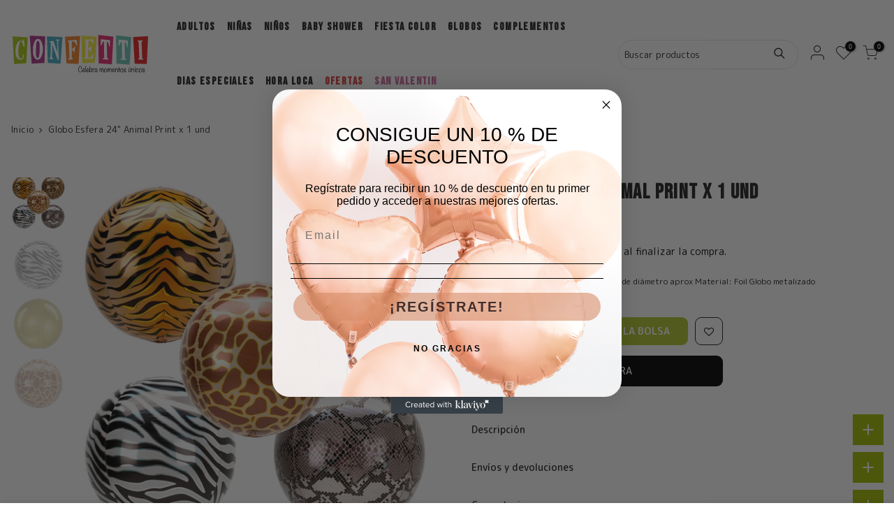

--- FILE ---
content_type: text/html; charset=utf-8
request_url: https://www.confetti.com.co/products/orbz-animal-print-x-1-und
body_size: 44743
content:
<!doctype html>
<html class="no-js" lang="es">
<head>
  <meta charset="utf-8">
  <meta name="viewport" content="width=device-width, initial-scale=1, shrink-to-fit=no, user-scalable=no">
  <meta name="theme-color" content="#000000">
  <meta name="facebook-domain-verification" content="1wa9ncdg696vnryg2ej5c7iy0136p2" />
  <meta name="format-detection" content="telephone=no">
  <link rel="canonical" href="https://www.confetti.com.co/products/orbz-animal-print-x-1-und">
  <link rel="prefetch" as="document" href="https://www.confetti.com.co">
  <link rel="dns-prefetch" href="https://cdn.shopify.com" crossorigin>
  <link rel="preconnect" href="https://cdn.shopify.com" crossorigin>
  <link rel="preconnect" href="https://monorail-edge.shopifysvc.com"><link rel="dns-prefetch" href="https://fonts.googleapis.com" crossorigin>
    <link rel="preconnect" href="https://fonts.googleapis.com" crossorigin>
    <link rel="dns-prefetch" href="https://fonts.gstatic.com" crossorigin>
    <link rel="preconnect" href="https://fonts.gstatic.com" crossorigin><link rel="preload" as="style" href="//www.confetti.com.co/cdn/shop/t/2/assets/pre_theme.min.css?v=117382185108694288591627313697">
  <link rel="preload" as="style" href="//www.confetti.com.co/cdn/shop/t/2/assets/theme.css?enable_css_minification=1&v=138487129183042105031629685141"><title>Orbz Animal Print x 1 und - Decoración de fiesta | Confetti &ndash; Confetti Colombia</title><meta name="description" content="Decora tu fiesta con el globo de Orbs con estampado animal. Perfecto para cualquier celebración, este globo es ideal para decorar y añadir un toque de diversión. Sorprende a tus invitados con este accesorio de fiesta único y lúdico. ¡Consigue el tuyo ahora! Te llega el estilo disponible Tamaño: 45 cm de diámetro aprox Material: Foil Globo metalizado"><link rel="shortcut icon" type="image/png" href="//www.confetti.com.co/cdn/shop/files/favicon_32x.png?v=1629678327"><link rel="apple-touch-icon-precomposed" type="image/png" sizes="152x152" href="//www.confetti.com.co/cdn/shop/files/favicon_152x.png?v=1629678327"><!-- social-meta-tags.liquid --><meta name="keywords" content="Globo Esfera 24&quot; Animal Print x 1 und,Confetti Colombia,www.confetti.com.co"/><meta name="author" content="3 diseño digital"><meta property="og:site_name" content="Confetti Colombia">
<meta property="og:url" content="https://www.confetti.com.co/products/orbz-animal-print-x-1-und">
<meta property="og:title" content="Globo Esfera 24" Animal Print x 1 und">
<meta property="og:type" content="og:product">
<meta property="og:description" content="Decora tu fiesta con el globo de Orbs con estampado animal. Perfecto para cualquier celebración, este globo es ideal para decorar y añadir un toque de diversión. Sorprende a tus invitados con este accesorio de fiesta único y lúdico. ¡Consigue el tuyo ahora! Te llega el estilo disponible Tamaño: 45 cm de diámetro aprox Material: Foil Globo metalizado"><meta property="product:price:amount" content="6,500">
  <meta property="product:price:amount" content="COP"><meta property="og:image" content="http://www.confetti.com.co/cdn/shop/files/Orbz-Animal-Print_1200x1200.jpg?v=1757197834"><meta property="og:image" content="http://www.confetti.com.co/cdn/shop/files/Orbz-Animal-Print-Cebra_1200x1200.jpg?v=1757197835"><meta property="og:image" content="http://www.confetti.com.co/cdn/shop/files/Orbz-Animal-Print-Cocodrilo_1200x1200.jpg?v=1757197835"><meta property="og:image:secure_url" content="https://www.confetti.com.co/cdn/shop/files/Orbz-Animal-Print_1200x1200.jpg?v=1757197834"><meta property="og:image:secure_url" content="https://www.confetti.com.co/cdn/shop/files/Orbz-Animal-Print-Cebra_1200x1200.jpg?v=1757197835"><meta property="og:image:secure_url" content="https://www.confetti.com.co/cdn/shop/files/Orbz-Animal-Print-Cocodrilo_1200x1200.jpg?v=1757197835"><meta name="twitter:card" content="summary_large_image">
<meta name="twitter:title" content="Globo Esfera 24" Animal Print x 1 und">
<meta name="twitter:description" content="Decora tu fiesta con el globo de Orbs con estampado animal. Perfecto para cualquier celebración, este globo es ideal para decorar y añadir un toque de diversión. Sorprende a tus invitados con este accesorio de fiesta único y lúdico. ¡Consigue el tuyo ahora! Te llega el estilo disponible Tamaño: 45 cm de diámetro aprox Material: Foil Globo metalizado">
<link href="//www.confetti.com.co/cdn/shop/t/2/assets/pre_theme.min.css?v=117382185108694288591627313697" rel="stylesheet" type="text/css" media="all" /><link rel="preload" as="script" href="//www.confetti.com.co/cdn/shop/t/2/assets/lazysizes.min.js?v=69261028471810094311627313685">
<link rel="preload" as="script" href="//www.confetti.com.co/cdn/shop/t/2/assets/nt_vendor.min.js?v=63039283586479772611627313692">
<script>document.documentElement.className = document.documentElement.className.replace('no-js', 'yes-js');const t_name = "product",designMode = false,t_cartCount = 0,ThemeNameT4='kalles',ThemeNameT42='ThemeIdT4Kalles',themeIDt4 = 125261512859,ck_hostname = 'kalles-niche-none',ThemeIdT4 = "true",SopEmlT4="confettiservicioweb@gmail.com",ThemePuT4 = '#purchase_codet4',t_shop_currency = "COP", t_moneyFormat = "${{amount_no_decimals}}", t_cart_url = "\/cart",t_cartadd_url = "\/cart\/add",t_cartchange_url = "\/cart\/change", pr_re_url = "\/recommendations\/products"; try {var T4AgentNT = (navigator.userAgent.indexOf('Chrome-Lighthouse') == -1)}catch(err){var T4AgentNT = true} function onloadt4relcss(_this) {_this.onload=null;if(T4AgentNT){_this.rel='stylesheet'}} (function () {window.onpageshow = function() {if (performance.navigation.type === 2) {document.dispatchEvent(new CustomEvent('cart:refresh'))} }; })();
var T4stt_str = { 
  "PleaseChoosePrOptions":"Seleccione algunas opciones de producto antes de agregar este producto a su carrito.", 
  "will_not_ship":"Se enviarán después de \u003cspan class=\"jsnt\"\u003e{{date}}\u003c\/span\u003e",
  "will_stock_after":"Estarán disponibles a partir de \u003cspan class=\"jsnt\"\u003e{{date}}\u003c\/span\u003e",
  "added_to_cart": "El producto se agregado a la bolsa de compras.",
  "view_cart": "Ver bolsa de compras",
  "continue_shopping": "Continúa comprando",
  "save_js":"-[sale]%","bannerCountdown":"%D dias %H:%M:%S",
  "prItemCountdown":"%D Dias %H:%M:%S",
  "countdown_days":"días",
  "countdown_hours":"hr",
  "countdown_mins":"min",
  "countdown_sec":"seg",
  "multiple_rates": "Encontamos [number_of_rates] tarifas de envío disponibles para [address], comenzando en [rate].\n",
  "one_rate": "Encontramos una tarifa de envío para [address].",
  "no_rates": "Discúlpanos, no enviamos a esa ubicación.",
  "rate_value": "[rate_title] en [rate]",
  "agree_checkout": "Debes aceptar los términos de condiciones para hacer el pago.",
  "added_text_cp":"Comparar productos"
};
</script>
<link rel="preload" href="//www.confetti.com.co/cdn/shop/t/2/assets/style.min.css?v=31849535966797512491627313708" as="style" onload="onloadt4relcss(this)"><link href="//www.confetti.com.co/cdn/shop/t/2/assets/theme.css?enable_css_minification=1&amp;v=138487129183042105031629685141" rel="stylesheet" type="text/css" media="all" /><link rel="preload" href="https://fonts.googleapis.com/css?family=Bebas+Neue:300,300i,400,400i,500,500i,600,600i,700,700i,800,800i|M+PLUS+Rounded+1c:300,300i,400,400i,500,500i,600,600i,700,700i,800,800i&display=swap" as="style" onload="onloadt4relcss(this)"><link id="sett_clt4" rel="preload" href="//www.confetti.com.co/cdn/shop/t/2/assets/sett_cl.css?enable_css_minification=1&v=38124698566788233161682447707" as="style" onload="onloadt4relcss(this)"><link rel="preload" as="style" href="//www.confetti.com.co/cdn/shop/t/2/assets/custom.css?enable_css_minification=1&v=28176480698273839801631748148"><link href="//www.confetti.com.co/cdn/shop/t/2/assets/custom.css?enable_css_minification=1&amp;v=28176480698273839801631748148" rel="stylesheet" type="text/css" media="all" /><link rel="preload" href="//www.confetti.com.co/cdn/shop/t/2/assets/line-awesome.min.css?v=36930450349382045261627313687" as="style" onload="onloadt4relcss(this)">
<script id="js_lzt4" src="//www.confetti.com.co/cdn/shop/t/2/assets/lazysizes.min.js?v=69261028471810094311627313685" defer="defer"></script>
<script src="//www.confetti.com.co/cdn/shop/t/2/assets/nt_vendor.min.js?v=63039283586479772611627313692" defer="defer" id="js_ntt4"
  data-theme='//www.confetti.com.co/cdn/shop/t/2/assets/nt_theme.min.js?v=25734958287274646971627313692'
  data-stt='//www.confetti.com.co/cdn/shop/t/2/assets/nt_settings.js?enable_js_minification=1&v=90339411876269817061746653112'
  data-cat='//www.confetti.com.co/cdn/shop/t/2/assets/cat.min.js?v=122579638177445080711627313663' 
  data-sw='//www.confetti.com.co/cdn/shop/t/2/assets/swatch.min.js?v=41699944600517427081638286180'
  data-prjs='//www.confetti.com.co/cdn/shop/t/2/assets/produc.min.js?v=66856717831304081821627313698' 
  data-mail='//www.confetti.com.co/cdn/shop/t/2/assets/platform_mail.min.js?v=120104920183136925081627313696'
  data-my='//www.confetti.com.co/cdn/shop/t/2/assets/my.js?v=111603181540343972631627313689' data-cusp='//www.confetti.com.co/cdn/shop/t/2/assets/my.js?v=111603181540343972631627313689' data-cur='//www.confetti.com.co/cdn/shop/t/2/assets/my.js?v=111603181540343972631627313689' data-mdl='//www.confetti.com.co/cdn/shop/t/2/assets/module.min.js?v=72712877271928395091627313688'
  data-map='//www.confetti.com.co/cdn/shop/t/2/assets/maplace.min.js?v=123640464312137447171627313687'
  data-time='//www.confetti.com.co/cdn/shop/t/2/assets/spacetime.min.js?v=89179'
  data-ins='//www.confetti.com.co/cdn/shop/t/2/assets/nt_instagram.min.js?v=139140391247222617321627313690'
  data-user='//www.confetti.com.co/cdn/shop/t/2/assets/interactable.min.js?v=152848173590186274121627313676'
  data-add='//www.confetti.com.co/cdn/shop/t/2/assets/my.js?v=111603181540343972631627313689'
  data-klaviyo='//www.klaviyo.com/media/js/public/klaviyo_subscribe.js'
  data-font='iconKalles , fakalles , Pe-icon-7-stroke , Font Awesome 5 Free:n9'
  data-fm='Bebas Neue'
  data-spcmn='//www.confetti.com.co/cdn/shopifycloud/storefront/assets/themes_support/shopify_common-5f594365.js'
  data-cust='//www.confetti.com.co/cdn/shop/t/2/assets/customerclnt.min.js?v=3252781937110261681627313667'
  data-cusjs='none'
  data-desadm='//www.confetti.com.co/cdn/shop/t/2/assets/des_adm.min.js?v=34508982287425259161627313669'
  data-otherryv='//www.confetti.com.co/cdn/shop/t/2/assets/reviewOther.js?enable_js_minification=1&v=72029929378534401331627313704'></script><!-- "snippets/buddha-megamenu.liquid" was not rendered, the associated app was uninstalled -->
  <script>window.performance && window.performance.mark && window.performance.mark('shopify.content_for_header.start');</script><meta name="google-site-verification" content="ti2L347gy81kXjieAsWTOsPHxTXqHFaiZJ739sGN9uQ">
<meta name="google-site-verification" content="lEKgZRWfPN7Y4PNue07iNAZKIi7QxUu58gKaVJND6Uk">
<meta id="shopify-digital-wallet" name="shopify-digital-wallet" content="/58612547739/digital_wallets/dialog">
<link rel="alternate" type="application/json+oembed" href="https://www.confetti.com.co/products/orbz-animal-print-x-1-und.oembed">
<script async="async" src="/checkouts/internal/preloads.js?locale=es-CO"></script>
<script id="shopify-features" type="application/json">{"accessToken":"7f767ab922606281a9764a3fd8faecb5","betas":["rich-media-storefront-analytics"],"domain":"www.confetti.com.co","predictiveSearch":true,"shopId":58612547739,"locale":"es"}</script>
<script>var Shopify = Shopify || {};
Shopify.shop = "confetti-colombia.myshopify.com";
Shopify.locale = "es";
Shopify.currency = {"active":"COP","rate":"1.0"};
Shopify.country = "CO";
Shopify.theme = {"name":"Theme Confetti","id":125261512859,"schema_name":"Kalles","schema_version":"2.7.2","theme_store_id":null,"role":"main"};
Shopify.theme.handle = "null";
Shopify.theme.style = {"id":null,"handle":null};
Shopify.cdnHost = "www.confetti.com.co/cdn";
Shopify.routes = Shopify.routes || {};
Shopify.routes.root = "/";</script>
<script type="module">!function(o){(o.Shopify=o.Shopify||{}).modules=!0}(window);</script>
<script>!function(o){function n(){var o=[];function n(){o.push(Array.prototype.slice.apply(arguments))}return n.q=o,n}var t=o.Shopify=o.Shopify||{};t.loadFeatures=n(),t.autoloadFeatures=n()}(window);</script>
<script id="shop-js-analytics" type="application/json">{"pageType":"product"}</script>
<script defer="defer" async type="module" src="//www.confetti.com.co/cdn/shopifycloud/shop-js/modules/v2/client.init-shop-cart-sync_2Gr3Q33f.es.esm.js"></script>
<script defer="defer" async type="module" src="//www.confetti.com.co/cdn/shopifycloud/shop-js/modules/v2/chunk.common_noJfOIa7.esm.js"></script>
<script defer="defer" async type="module" src="//www.confetti.com.co/cdn/shopifycloud/shop-js/modules/v2/chunk.modal_Deo2FJQo.esm.js"></script>
<script type="module">
  await import("//www.confetti.com.co/cdn/shopifycloud/shop-js/modules/v2/client.init-shop-cart-sync_2Gr3Q33f.es.esm.js");
await import("//www.confetti.com.co/cdn/shopifycloud/shop-js/modules/v2/chunk.common_noJfOIa7.esm.js");
await import("//www.confetti.com.co/cdn/shopifycloud/shop-js/modules/v2/chunk.modal_Deo2FJQo.esm.js");

  window.Shopify.SignInWithShop?.initShopCartSync?.({"fedCMEnabled":true,"windoidEnabled":true});

</script>
<script>(function() {
  var isLoaded = false;
  function asyncLoad() {
    if (isLoaded) return;
    isLoaded = true;
    var urls = ["https:\/\/cdn.shopify.com\/s\/files\/1\/0683\/1371\/0892\/files\/splmn-shopify-prod-August-31.min.js?v=1693985059\u0026shop=confetti-colombia.myshopify.com","https:\/\/cdn.shopify.com\/s\/files\/1\/0586\/1254\/7739\/t\/2\/assets\/globo.menu.init.js?v=1630436994\u0026shop=confetti-colombia.myshopify.com","https:\/\/chimpstatic.com\/mcjs-connected\/js\/users\/580442764f9a520598780f82b\/d121ccaf211161bb24962c6ff.js?shop=confetti-colombia.myshopify.com","https:\/\/ext.spinwheelapp.com\/external\/v1\/89f56a2076574a71\/spps.js?shop=confetti-colombia.myshopify.com"];
    for (var i = 0; i < urls.length; i++) {
      var s = document.createElement('script');
      s.type = 'text/javascript';
      s.async = true;
      s.src = urls[i];
      var x = document.getElementsByTagName('script')[0];
      x.parentNode.insertBefore(s, x);
    }
  };
  if(window.attachEvent) {
    window.attachEvent('onload', asyncLoad);
  } else {
    window.addEventListener('load', asyncLoad, false);
  }
})();</script>
<script id="__st">var __st={"a":58612547739,"offset":-18000,"reqid":"4d9b6a39-cd36-4a14-9320-be92251b4193-1769111033","pageurl":"www.confetti.com.co\/products\/orbz-animal-print-x-1-und","u":"1d318baa551e","p":"product","rtyp":"product","rid":8244892139765};</script>
<script>window.ShopifyPaypalV4VisibilityTracking = true;</script>
<script id="captcha-bootstrap">!function(){'use strict';const t='contact',e='account',n='new_comment',o=[[t,t],['blogs',n],['comments',n],[t,'customer']],c=[[e,'customer_login'],[e,'guest_login'],[e,'recover_customer_password'],[e,'create_customer']],r=t=>t.map((([t,e])=>`form[action*='/${t}']:not([data-nocaptcha='true']) input[name='form_type'][value='${e}']`)).join(','),a=t=>()=>t?[...document.querySelectorAll(t)].map((t=>t.form)):[];function s(){const t=[...o],e=r(t);return a(e)}const i='password',u='form_key',d=['recaptcha-v3-token','g-recaptcha-response','h-captcha-response',i],f=()=>{try{return window.sessionStorage}catch{return}},m='__shopify_v',_=t=>t.elements[u];function p(t,e,n=!1){try{const o=window.sessionStorage,c=JSON.parse(o.getItem(e)),{data:r}=function(t){const{data:e,action:n}=t;return t[m]||n?{data:e,action:n}:{data:t,action:n}}(c);for(const[e,n]of Object.entries(r))t.elements[e]&&(t.elements[e].value=n);n&&o.removeItem(e)}catch(o){console.error('form repopulation failed',{error:o})}}const l='form_type',E='cptcha';function T(t){t.dataset[E]=!0}const w=window,h=w.document,L='Shopify',v='ce_forms',y='captcha';let A=!1;((t,e)=>{const n=(g='f06e6c50-85a8-45c8-87d0-21a2b65856fe',I='https://cdn.shopify.com/shopifycloud/storefront-forms-hcaptcha/ce_storefront_forms_captcha_hcaptcha.v1.5.2.iife.js',D={infoText:'Protegido por hCaptcha',privacyText:'Privacidad',termsText:'Términos'},(t,e,n)=>{const o=w[L][v],c=o.bindForm;if(c)return c(t,g,e,D).then(n);var r;o.q.push([[t,g,e,D],n]),r=I,A||(h.body.append(Object.assign(h.createElement('script'),{id:'captcha-provider',async:!0,src:r})),A=!0)});var g,I,D;w[L]=w[L]||{},w[L][v]=w[L][v]||{},w[L][v].q=[],w[L][y]=w[L][y]||{},w[L][y].protect=function(t,e){n(t,void 0,e),T(t)},Object.freeze(w[L][y]),function(t,e,n,w,h,L){const[v,y,A,g]=function(t,e,n){const i=e?o:[],u=t?c:[],d=[...i,...u],f=r(d),m=r(i),_=r(d.filter((([t,e])=>n.includes(e))));return[a(f),a(m),a(_),s()]}(w,h,L),I=t=>{const e=t.target;return e instanceof HTMLFormElement?e:e&&e.form},D=t=>v().includes(t);t.addEventListener('submit',(t=>{const e=I(t);if(!e)return;const n=D(e)&&!e.dataset.hcaptchaBound&&!e.dataset.recaptchaBound,o=_(e),c=g().includes(e)&&(!o||!o.value);(n||c)&&t.preventDefault(),c&&!n&&(function(t){try{if(!f())return;!function(t){const e=f();if(!e)return;const n=_(t);if(!n)return;const o=n.value;o&&e.removeItem(o)}(t);const e=Array.from(Array(32),(()=>Math.random().toString(36)[2])).join('');!function(t,e){_(t)||t.append(Object.assign(document.createElement('input'),{type:'hidden',name:u})),t.elements[u].value=e}(t,e),function(t,e){const n=f();if(!n)return;const o=[...t.querySelectorAll(`input[type='${i}']`)].map((({name:t})=>t)),c=[...d,...o],r={};for(const[a,s]of new FormData(t).entries())c.includes(a)||(r[a]=s);n.setItem(e,JSON.stringify({[m]:1,action:t.action,data:r}))}(t,e)}catch(e){console.error('failed to persist form',e)}}(e),e.submit())}));const S=(t,e)=>{t&&!t.dataset[E]&&(n(t,e.some((e=>e===t))),T(t))};for(const o of['focusin','change'])t.addEventListener(o,(t=>{const e=I(t);D(e)&&S(e,y())}));const B=e.get('form_key'),M=e.get(l),P=B&&M;t.addEventListener('DOMContentLoaded',(()=>{const t=y();if(P)for(const e of t)e.elements[l].value===M&&p(e,B);[...new Set([...A(),...v().filter((t=>'true'===t.dataset.shopifyCaptcha))])].forEach((e=>S(e,t)))}))}(h,new URLSearchParams(w.location.search),n,t,e,['guest_login'])})(!0,!0)}();</script>
<script integrity="sha256-4kQ18oKyAcykRKYeNunJcIwy7WH5gtpwJnB7kiuLZ1E=" data-source-attribution="shopify.loadfeatures" defer="defer" src="//www.confetti.com.co/cdn/shopifycloud/storefront/assets/storefront/load_feature-a0a9edcb.js" crossorigin="anonymous"></script>
<script data-source-attribution="shopify.dynamic_checkout.dynamic.init">var Shopify=Shopify||{};Shopify.PaymentButton=Shopify.PaymentButton||{isStorefrontPortableWallets:!0,init:function(){window.Shopify.PaymentButton.init=function(){};var t=document.createElement("script");t.src="https://www.confetti.com.co/cdn/shopifycloud/portable-wallets/latest/portable-wallets.es.js",t.type="module",document.head.appendChild(t)}};
</script>
<script data-source-attribution="shopify.dynamic_checkout.buyer_consent">
  function portableWalletsHideBuyerConsent(e){var t=document.getElementById("shopify-buyer-consent"),n=document.getElementById("shopify-subscription-policy-button");t&&n&&(t.classList.add("hidden"),t.setAttribute("aria-hidden","true"),n.removeEventListener("click",e))}function portableWalletsShowBuyerConsent(e){var t=document.getElementById("shopify-buyer-consent"),n=document.getElementById("shopify-subscription-policy-button");t&&n&&(t.classList.remove("hidden"),t.removeAttribute("aria-hidden"),n.addEventListener("click",e))}window.Shopify?.PaymentButton&&(window.Shopify.PaymentButton.hideBuyerConsent=portableWalletsHideBuyerConsent,window.Shopify.PaymentButton.showBuyerConsent=portableWalletsShowBuyerConsent);
</script>
<script>
  function portableWalletsCleanup(e){e&&e.src&&console.error("Failed to load portable wallets script "+e.src);var t=document.querySelectorAll("shopify-accelerated-checkout .shopify-payment-button__skeleton, shopify-accelerated-checkout-cart .wallet-cart-button__skeleton"),e=document.getElementById("shopify-buyer-consent");for(let e=0;e<t.length;e++)t[e].remove();e&&e.remove()}function portableWalletsNotLoadedAsModule(e){e instanceof ErrorEvent&&"string"==typeof e.message&&e.message.includes("import.meta")&&"string"==typeof e.filename&&e.filename.includes("portable-wallets")&&(window.removeEventListener("error",portableWalletsNotLoadedAsModule),window.Shopify.PaymentButton.failedToLoad=e,"loading"===document.readyState?document.addEventListener("DOMContentLoaded",window.Shopify.PaymentButton.init):window.Shopify.PaymentButton.init())}window.addEventListener("error",portableWalletsNotLoadedAsModule);
</script>

<script type="module" src="https://www.confetti.com.co/cdn/shopifycloud/portable-wallets/latest/portable-wallets.es.js" onError="portableWalletsCleanup(this)" crossorigin="anonymous"></script>
<script nomodule>
  document.addEventListener("DOMContentLoaded", portableWalletsCleanup);
</script>

<link id="shopify-accelerated-checkout-styles" rel="stylesheet" media="screen" href="https://www.confetti.com.co/cdn/shopifycloud/portable-wallets/latest/accelerated-checkout-backwards-compat.css" crossorigin="anonymous">
<style id="shopify-accelerated-checkout-cart">
        #shopify-buyer-consent {
  margin-top: 1em;
  display: inline-block;
  width: 100%;
}

#shopify-buyer-consent.hidden {
  display: none;
}

#shopify-subscription-policy-button {
  background: none;
  border: none;
  padding: 0;
  text-decoration: underline;
  font-size: inherit;
  cursor: pointer;
}

#shopify-subscription-policy-button::before {
  box-shadow: none;
}

      </style>

<script>window.performance && window.performance.mark && window.performance.mark('shopify.content_for_header.end');</script><script type="text/javascript">
  window.GloboMenuMoneyFormat = "${{amount_no_decimals}}";
  window.shopCurrency = "COP";
  window.GloboMenuCustomer = false;
  window.assetsUrl = '//www.confetti.com.co/cdn/shop/t/2/assets/';
  window.filesUrl = '//www.confetti.com.co/cdn/shop/files/';
  window.GloboMenuSignature = '5df8b55b4eed56639e92098eee6548d1';
  window.GloboMenuTimestamp = 1630436982;
  window.hasMegamenu  = false;
  window.gmml = false;
  window.GloboMenuLinklists = {"main-menu": [{'url' :"\/", 'title': "Home"},{'url' :"\/collections\/all", 'title': "Catalog"},{'url' :"\/pages\/escribenos", 'title': "Contact"}],"footer": [{'url' :"\/search", 'title': "Search"},{'url' :"\/policies\/terms-of-service", 'title': "Términos del servicio"},{'url' :"\/policies\/refund-policy", 'title': "Política de reembolso"}],"servicio-al-cliente": [{'url' :"\/pages\/envios-y-devoluciones", 'title': "Envíos y devoluciones"},{'url' :"\/pages\/politica-de-garantia", 'title': "Política de garantías"},{'url' :"\/pages\/proteccion-de-datos-personales", 'title': "Protección de Datos personales"},{'url' :"\/pages\/preguntas-frecuentes", 'title': "Preguntas frecuentes"},{'url' :"\/pages\/escribenos", 'title': "Escríbenos"}],"sobre-nosotros": [{'url' :"\/pages\/sobre-confetti", 'title': "Sobre Confetti"},{'url' :"\/pages\/donde-estamos", 'title': "Donde estamos?"}],"sidebar-menu": [{'url' :"\/collections\/cumpleanos-adultos", 'title': "Adultos"},{'url' :"\/collections\/cumpleanos-ninas", 'title': "Niñas"},{'url' :"\/collections\/cumpleanos-ninos", 'title': "Niños"},{'url' :"\/collections\/baby-shower", 'title': "Baby Shower"},{'url' :"\/collections\/fiesta-color", 'title': "Fiesta Color"},{'url' :"\/collections\/globos-1", 'title': "Globos"},{'url' :"\/collections\/complementos", 'title': "Complementos"},{'url' :"\/collections\/dias-especiales", 'title': "Días especiales"},{'url' :"\/collections\/ofertas", 'title': "Ofertas"},{'url' :"\/collections\/hora-loca", 'title': "Hora Loca"}],"globos-color": [{'url' :"\/collections\/fashion", 'title': "Fashion"},{'url' :"\/collections\/satin", 'title': "Satin - Metal"},{'url' :"\/collections\/grafitti", 'title': "Grafitti"},{'url' :"\/collections\/reflex", 'title': "Reflex"},{'url' :"\/collections\/sets-globos-latex", 'title': "Kits Globos Látex"}],"globos-estampados": [{'url' :"\/collections\/feliz-cumpleanos", 'title': "Feliz Cumpleaños"},{'url' :"\/collections\/patrones", 'title': "Patrones"},{'url' :"\/collections\/tematicas", 'title': "Temáticas"},{'url' :"\/collections\/celebraciones", 'title': "Celebraciones"}],"para-la-mesa": [{'url' :"\/collections\/copas", 'title': "Copas"},{'url' :"\/collections\/torteras", 'title': "Torteras"},{'url' :"\/collections\/platos", 'title': "Platos"},{'url' :"\/collections\/servilletas", 'title': "Servilletas"},{'url' :"\/collections\/vasos", 'title': "Vasos"},{'url' :"\/collections\/cubiertos", 'title': "Cubiertos"},{'url' :"\/collections\/pitillos", 'title': "Pitillos y Mezcladores"},{'url' :"\/collections\/manteles", 'title': "Manteles"}],"globos-metalizados": [{'url' :"\/collections\/figuras-metalizadas", 'title': "Figuras Metalizadas"},{'url' :"\/collections\/feliz-cumpleanos-metalizados", 'title': "Cumpleaños Metalizados"},{'url' :"\/collections\/letreros-inflables", 'title': "Letreros Inflables"},{'url' :"\/collections\/esferas-orbz", 'title': "Esferas \/ Orbz"},{'url' :"\/collections\/globos-animales-metalizados", 'title': "Globos Animales Metalizados"},{'url' :"\/collections\/sets-globos", 'title': "Kits Globos Metalizados"}],"letreros": [{'url' :"\/collections\/abanicos", 'title': "Abanicos"},{'url' :"\/collections\/esferas-de-papel", 'title': "Esferas de Papel"},{'url' :"\/collections\/banderines", 'title': "Banderines"},{'url' :"\/collections\/banners", 'title': "Banners"},{'url' :"\/collections\/cortinas-metalizadas", 'title': "Cortinas"},{'url' :"\/collections\/espirales", 'title': "Espirales"},{'url' :"\/collections\/letreros-cumpleanos", 'title': "Letreros Cumpleaños"},{'url' :"\/collections\/letreros-dias-especiales", 'title': "Letreros Días Especiales"}],"fiestas-religiosas": [{'url' :"\/collections\/bautizo-nina", 'title': "Bautizo Niña"},{'url' :"\/collections\/bautizo-nino", 'title': "Bautizo Niño"},{'url' :"\/collections\/primera-comunion-nina", 'title': "Primera Comunión Niña"},{'url' :"\/collections\/primera-comunion-nino", 'title': "Primera Comunión Niño"}],"empaques": [{'url' :"\/collections\/bolsas-de-regalo", 'title': "Bolsas de Regalo"},{'url' :"\/collections\/cajitas-sorpresa", 'title': "Cajitas Sorpresa"}],"velas-1": [{'url' :"\/collections\/velas-de-numeros", 'title': "Velas de Números"},{'url' :"\/collections\/velas-pequenas", 'title': "Velas Pequeñas"},{'url' :"\/collections\/velas-elegantes", 'title': "Velas Largas"},{'url' :"\/collections\/velas-figuras", 'title': "Velas de Figuras"},{'url' :"\/collections\/sets-de-velas", 'title': "Sets de Velas"},{'url' :"\/collections\/decoracion-de-torta", 'title': "Topper para Tortas"},{'url' :"\/collections\/bases-porta-cupcakes", 'title': "Bases-Porta Cupcakes"}],"accesorios": [{'url' :"\/collections\/anillos-y-manillas", 'title': "Anillos y Manillas"},{'url' :"\/collections\/tiaras", 'title': "Tiaras"},{'url' :"\/collections\/gafas-antifaz", 'title': "Gafas"},{'url' :"\/collections\/mascaras", 'title': "Mascaras \/ Antifaz"},{'url' :"\/collections\/collares-corbatas", 'title': "Collares \/ Corbatas"},{'url' :"\/collections\/gorros-sombreros", 'title': "Gorros \/ Sombreros"},{'url' :"\/collections\/cornetas-y-pitos", 'title': "Cornetas y Pitos"}],"navidad": [{'url' :"\/collections\/accesorio-navidenos", 'title': "Accesorios Navideños"},{'url' :"\/collections\/decoraciones-navidenas", 'title': "Decoraciones Navideñas"},{'url' :"\/collections\/empaques-navidenos", 'title': "Empaques Navideños"},{'url' :"\/collections\/globos-navidad", 'title': "Globos Navidad"},{'url' :"\/collections\/kits-navidad", 'title': "Kits Navidad"},{'url' :"\/collections\/productos-navidad", 'title': "Productos Navidad"},{'url' :"\/collections\/ugly-sweater", 'title': "Ugly Sweater"},{'url' :"\/collections\/gingerbread-christmas", 'title': "Gingerbread Christmas"},{'url' :"\/collections\/gnomes-campers", 'title': "Gnomes-Campers"},{'url' :"\/collections\/color-santa", 'title': "Color Santa"},{'url' :"\/collections\/muerdago", 'title': "Muérdagos"},{'url' :"\/collections\/reno-dorado", 'title': "Reno Dorado"},{'url' :"\/collections\/vintage-christmas", 'title': "Vintage Christmas"}],"ano-nuevo": [{'url' :"\/collections\/accesorios-ano-nuevo", 'title': "Accesorios Año Nuevo"},{'url' :"\/collections\/globos-ano-nuevo", 'title': "Globos Año Nuevo"},{'url' :"\/collections\/kits-ano-nuevo", 'title': "Kits Año Nuevo"},{'url' :"\/collections\/disco-new-year", 'title': "Disco New Year"},{'url' :"\/collections\/fiesta-ano-nuevo", 'title': "Fiesta Año Nuevo - Negro Dorado"},{'url' :"\/collections\/toasting-new-years", 'title': "Toasting New Years"},{'url' :"\/collections\/productos-ano-nuevo", 'title': "Productos Año Nuevo"}],"san-valentin": [{'url' :"\/collections\/globos-san-valentin", 'title': "Globos San Valentin"},{'url' :"\/collections\/kits-san-valentin", 'title': "Kits San Valentin"},{'url' :"\/collections\/productos-san-valentin", 'title': "Productos San Valentin"}],"amor-y-amistad": [{'url' :"\/collections\/globos-amor-y-amistad", 'title': "Globos Amor y Amistad"},{'url' :"\/collections\/kits-amor-y-amistad", 'title': "Kits Amor y Amistad"},{'url' :"\/collections\/productos-amor-y-amistad", 'title': "Productos Amor y Amistad"},{'url' :"\/collections\/accesorios-amor-y-amistad", 'title': "Accesorios Amor y Amistad"}],"dia-del-padre": [{'url' :"\/collections\/globos-de-papa", 'title': "Globos para Papá"},{'url' :"\/collections\/kits-de-padres", 'title': "Kits de Padres"},{'url' :"\/collections\/productos-dia-del-padre", 'title': "Productos Día del Padre"}],"customer-account-main-menu": [{'url' :"\/", 'title': "Tienda"},{'url' :"https:\/\/shopify.com\/58612547739\/account\/orders?locale=es\u0026region_country=CO", 'title': "Orders"}],"halloween": [{'url' :"\/collections\/productos-halloween", 'title': "Productos Halloween"},{'url' :"\/collections\/globos-de-halloween", 'title': "Globos de Halloween"},{'url' :"\/collections\/kits-halloween", 'title': "Kits Halloween"},{'url' :"\/collections\/accesorios-halloween", 'title': "Accesorios Halloween"},{'url' :"\/collections\/decoraciones-de-halloween", 'title': "Decoraciones de Halloween"}],"fiesta-color": [{'url' :"\/collections\/fiesta-color", 'title': "Fiesta Color"},{'url' :"\/collections\/beige", 'title': "Beige"},{'url' :"\/collections\/amarillo", 'title': "Amarillo"},{'url' :"\/collections\/naranjado", 'title': "Naranjado"},{'url' :"\/collections\/rojo", 'title': "Rojo"},{'url' :"\/collections\/fucsia", 'title': "Fucsia"},{'url' :"\/collections\/rosado", 'title': "Rosado"},{'url' :"\/collections\/lila", 'title': "Lila - Morado"},{'url' :"\/collections\/azul-naval", 'title': "Azul Naval"},{'url' :"\/collections\/azul-rey", 'title': "Azul Rey"},{'url' :"\/collections\/azul", 'title': "Azul Pastel"},{'url' :"\/collections\/verde-selva", 'title': "Verde Selva"},{'url' :"\/collections\/verde-limon-1", 'title': "Verde Limon"},{'url' :"\/collections\/verde-menta", 'title': "Verde Menta"},{'url' :"\/collections\/dorado", 'title': "Dorado"},{'url' :"\/collections\/oro-rosa", 'title': "Oro Rosa"},{'url' :"\/collections\/negro", 'title': "Negro"},{'url' :"\/collections\/plateado", 'title': "Plateado"},{'url' :"\/collections\/iridiscente", 'title': "Iridiscente"},{'url' :"\/collections\/blanco", 'title': "Blanco"},{'url' :"\/collections\/pastel", 'title': "Pastel"}],"dia-de-la-madre-1": [{'url' :"\/collections\/productos-dia-de-la-madre", 'title': "Productos Dia de la Madre"},{'url' :"\/collections\/kits-madres", 'title': "Kits Madres"},{'url' :"\/collections\/globos-para-mama", 'title': "Globos para Mama"}],"tematicas-flores": [{'url' :"\/collections\/floral", 'title': "Floral"},{'url' :"\/collections\/suculentas", 'title': "Suculentas"},{'url' :"\/collections\/fiesta-de-te", 'title': "Fiesta de Te"}],"tematicas-super-heroes": [{'url' :"\/collections\/batman", 'title': "Batman"},{'url' :"\/collections\/spiderman", 'title': "Spiderman"},{'url' :"\/collections\/super-heroes", 'title': "Super Heroes"}],"feria-de-las-flores": [{'url' :"\/collections\/feria-de-las-flores", 'title': "Feria de las Flores"}]};
  window.menuRootUrl = "";
</script>
<script src="//www.confetti.com.co/cdn/shop/t/2/assets/globo.menu.items.js?v=143928141612495449201630436987"></script>
<script type="text/javascript">
  window.GloboMenuConfig.hasCarousel = false;
  window.GloboMenuConfig.products = window.GloboMenuConfig.products || {};
  window.GloboMenuConfig.collections = window.GloboMenuConfig.collections || {};
  window.GloboMenuConfig.pages = window.GloboMenuConfig.pages || {};
  window.GloboMenuConfig.curLocale = "es";
  window.GloboMenuConfig.GloboMenuLocale = "es";
  window.GloboMenuConfig.locale = "es";
  window.GloboMenuConfig.isMultiCurrency  = false;
  window.GloboMenuConfig.GloboMenuMissingProducts = [];
  window.GloboMenuConfig.collections['autos-de-carrera'] = {handle:"",title:""};window.GloboMenuConfig.collections['arcoiris'] = {handle:"",title:""};window.GloboMenuConfig.collections['azul-con-dorado'] = {handle:"",title:""};window.GloboMenuConfig.collections['birthday-fun'] = {handle:"",title:""};window.GloboMenuConfig.collections['cake'] = {handle:"",title:""};window.GloboMenuConfig.collections['cake-birthday'] = {handle:"",title:""};window.GloboMenuConfig.collections['cerveza'] = {handle:"cerveza",title:"Cerveza"};window.GloboMenuConfig.collections['flamingo'] = {handle:"flamingo",title:"Fiesta Tropical"};window.GloboMenuConfig.collections['futbol'] = {handle:"futbol",title:"Futbol"};window.GloboMenuConfig.collections['hispster-birthday'] = {handle:"",title:""};window.GloboMenuConfig.collections['mexicano'] = {handle:"mexicano",title:"Mexicano"};window.GloboMenuConfig.collections['negro-con-dorado'] = {handle:"",title:""};window.GloboMenuConfig.collections['peppy-birthday'] = {handle:"",title:""};window.GloboMenuConfig.collections['pinas'] = {handle:"",title:""};window.GloboMenuConfig.collections['rosa-con-dorado'] = {handle:"",title:""};window.GloboMenuConfig.collections['space'] = {handle:"space",title:"Space"};window.GloboMenuConfig.collections['super-heroes'] = {handle:"super-heroes",title:"Super Heroes"};window.GloboMenuConfig.collections['tie-dye'] = {handle:"tie-dye",title:"Tie Dye"};window.GloboMenuConfig.collections['triangulos'] = {handle:"",title:""};window.GloboMenuConfig.items[0]['submenu']['items'][0]['submenu']['items'][0]['submenu']['items'][3].products = [{"id":7008731365531,"title":"Tortera Cerveza x 8 und","handle":"tortera-cerveza-x-8-und","description":"\u003cp\u003e\u003cstrong\u003eTamaño:\u003c\/strong\u003e 13,5cm x 11cm\u003c\/p\u003e\n\u003cp\u003e\u003cstrong\u003eMaterial: \u003c\/strong\u003ecartón\u003c\/p\u003e","published_at":"2024-11-29T18:42:28-05:00","created_at":"2021-08-21T14:21:10-05:00","vendor":"Confetti Colombia","type":"Cumpleaños","tags":["Adultos","Cerveza","Torteras"],"price":530000,"price_min":530000,"price_max":530000,"available":true,"price_varies":false,"compare_at_price":null,"compare_at_price_min":0,"compare_at_price_max":0,"compare_at_price_varies":false,"variants":[{"id":40925358456987,"title":"Default Title","option1":"Default Title","option2":null,"option3":null,"sku":"385273","requires_shipping":true,"taxable":true,"featured_image":null,"available":true,"name":"Tortera Cerveza x 8 und","public_title":null,"options":["Default Title"],"price":530000,"weight":0,"compare_at_price":null,"inventory_management":"shopify","barcode":null,"requires_selling_plan":false,"selling_plan_allocations":[]}],"images":["\/\/www.confetti.com.co\/cdn\/shop\/products\/Tortera-Beer.jpg?v=1757198605"],"featured_image":"\/\/www.confetti.com.co\/cdn\/shop\/products\/Tortera-Beer.jpg?v=1757198605","options":["Title"],"media":[{"alt":"productos-para-fiestas","id":29181025255669,"position":1,"preview_image":{"aspect_ratio":1.0,"height":1000,"width":1000,"src":"\/\/www.confetti.com.co\/cdn\/shop\/products\/Tortera-Beer.jpg?v=1757198605"},"aspect_ratio":1.0,"height":1000,"media_type":"image","src":"\/\/www.confetti.com.co\/cdn\/shop\/products\/Tortera-Beer.jpg?v=1757198605","width":1000}],"requires_selling_plan":false,"selling_plan_groups":[],"content":"\u003cp\u003e\u003cstrong\u003eTamaño:\u003c\/strong\u003e 13,5cm x 11cm\u003c\/p\u003e\n\u003cp\u003e\u003cstrong\u003eMaterial: \u003c\/strong\u003ecartón\u003c\/p\u003e"},{"id":7008731529371,"title":"Vasos Cerveza x 8 und","handle":"vasos-cerveza-x-8-und","description":"\u003cp\u003e\u003cstrong\u003eCapacidad:\u003c\/strong\u003e\u003cspan\u003e \u003c\/span\u003e9oz (266ml)\u003c\/p\u003e\n\u003cp\u003e\u003cstrong\u003eMaterial:\u003c\/strong\u003e\u003cspan\u003e \u003c\/span\u003ecartón \u003c\/p\u003e","published_at":"2024-11-29T18:42:28-05:00","created_at":"2021-08-21T14:21:15-05:00","vendor":"Confetti","type":"Cumpleaños","tags":["Adultos","Cerveza","Vasos"],"price":530000,"price_min":530000,"price_max":530000,"available":true,"price_varies":false,"compare_at_price":null,"compare_at_price_min":0,"compare_at_price_max":0,"compare_at_price_varies":false,"variants":[{"id":40925358588059,"title":"Default Title","option1":"Default Title","option2":null,"option3":null,"sku":"385274","requires_shipping":true,"taxable":true,"featured_image":null,"available":true,"name":"Vasos Cerveza x 8 und","public_title":null,"options":["Default Title"],"price":530000,"weight":0,"compare_at_price":null,"inventory_management":"shopify","barcode":null,"requires_selling_plan":false,"selling_plan_allocations":[]}],"images":["\/\/www.confetti.com.co\/cdn\/shop\/products\/Vaso-Beer.jpg?v=1757198604"],"featured_image":"\/\/www.confetti.com.co\/cdn\/shop\/products\/Vaso-Beer.jpg?v=1757198604","options":["Title"],"media":[{"alt":"articulos-de-decoracion-para-fiestas","id":29181027188981,"position":1,"preview_image":{"aspect_ratio":1.0,"height":1000,"width":1000,"src":"\/\/www.confetti.com.co\/cdn\/shop\/products\/Vaso-Beer.jpg?v=1757198604"},"aspect_ratio":1.0,"height":1000,"media_type":"image","src":"\/\/www.confetti.com.co\/cdn\/shop\/products\/Vaso-Beer.jpg?v=1757198604","width":1000}],"requires_selling_plan":false,"selling_plan_groups":[],"content":"\u003cp\u003e\u003cstrong\u003eCapacidad:\u003c\/strong\u003e\u003cspan\u003e \u003c\/span\u003e9oz (266ml)\u003c\/p\u003e\n\u003cp\u003e\u003cstrong\u003eMaterial:\u003c\/strong\u003e\u003cspan\u003e \u003c\/span\u003ecartón \u003c\/p\u003e"},{"id":7008731627675,"title":"Corbatas Cerveza x 12 und","handle":"corbatas-cerveza-x-12-und","description":"\u003cstrong\u003eMaterial:\u003c\/strong\u003e cartón","published_at":"2023-04-26T18:55:23-05:00","created_at":"2021-08-21T14:21:17-05:00","vendor":"Confetti Colombia","type":"Cumpleaños","tags":["Accesorios","Accesorios - Otros","Adultos","Cerveza","Collares-Corbatas"],"price":530000,"price_min":530000,"price_max":530000,"available":true,"price_varies":false,"compare_at_price":null,"compare_at_price_min":0,"compare_at_price_max":0,"compare_at_price_varies":false,"variants":[{"id":40925358719131,"title":"Default Title","option1":"Default Title","option2":null,"option3":null,"sku":"385282","requires_shipping":true,"taxable":true,"featured_image":null,"available":true,"name":"Corbatas Cerveza x 12 und","public_title":null,"options":["Default Title"],"price":530000,"weight":0,"compare_at_price":null,"inventory_management":"shopify","barcode":null,"requires_selling_plan":false,"selling_plan_allocations":[]}],"images":["\/\/www.confetti.com.co\/cdn\/shop\/products\/Corbata-Beer.jpg?v=1757198603"],"featured_image":"\/\/www.confetti.com.co\/cdn\/shop\/products\/Corbata-Beer.jpg?v=1757198603","options":["Title"],"media":[{"alt":"venta-de-accesorios-para-fiestas","id":29181023191285,"position":1,"preview_image":{"aspect_ratio":1.0,"height":1000,"width":1000,"src":"\/\/www.confetti.com.co\/cdn\/shop\/products\/Corbata-Beer.jpg?v=1757198603"},"aspect_ratio":1.0,"height":1000,"media_type":"image","src":"\/\/www.confetti.com.co\/cdn\/shop\/products\/Corbata-Beer.jpg?v=1757198603","width":1000}],"requires_selling_plan":false,"selling_plan_groups":[],"content":"\u003cstrong\u003eMaterial:\u003c\/strong\u003e cartón"},{"id":7008732381339,"title":"Tiara Flamingo Fomi x 1 und","handle":"tiara-flamingo-fomi-x-1-und","description":"\u003cstrong\u003eMaterial:\u003c\/strong\u003e Fomi, Plastico","published_at":"2025-04-03T11:41:56-05:00","created_at":"2021-08-21T14:21:28-05:00","vendor":"Confetti Colombia","type":"Cumpleaños","tags":["Accesorios","Accesorios - Otros","Adultos","Flamingo","Niñas","Tiaras","Tropical"],"price":1550000,"price_min":1550000,"price_max":1550000,"available":true,"price_varies":false,"compare_at_price":null,"compare_at_price_min":0,"compare_at_price_max":0,"compare_at_price_varies":false,"variants":[{"id":40925359833243,"title":"Default Title","option1":"Default Title","option2":null,"option3":null,"sku":"385146","requires_shipping":true,"taxable":true,"featured_image":null,"available":true,"name":"Tiara Flamingo Fomi x 1 und","public_title":null,"options":["Default Title"],"price":1550000,"weight":0,"compare_at_price":null,"inventory_management":"shopify","barcode":null,"requires_selling_plan":false,"selling_plan_allocations":[]}],"images":["\/\/www.confetti.com.co\/cdn\/shop\/products\/Tiara-Flamingo-Fomi.jpg?v=1757198602"],"featured_image":"\/\/www.confetti.com.co\/cdn\/shop\/products\/Tiara-Flamingo-Fomi.jpg?v=1757198602","options":["Title"],"media":[{"alt":"accesorios-para-cumpleaños","id":30090603823349,"position":1,"preview_image":{"aspect_ratio":1.0,"height":1000,"width":1000,"src":"\/\/www.confetti.com.co\/cdn\/shop\/products\/Tiara-Flamingo-Fomi.jpg?v=1757198602"},"aspect_ratio":1.0,"height":1000,"media_type":"image","src":"\/\/www.confetti.com.co\/cdn\/shop\/products\/Tiara-Flamingo-Fomi.jpg?v=1757198602","width":1000}],"requires_selling_plan":false,"selling_plan_groups":[],"content":"\u003cstrong\u003eMaterial:\u003c\/strong\u003e Fomi, Plastico"},{"id":7008732676251,"title":"Tortera Aloha x 8 und","handle":"tortera-aloha-x-8-und","description":"\u003cp\u003e\u003cstrong\u003eTamaño:\u003c\/strong\u003e 13,5cm x 11cm\u003c\/p\u003e\n\u003cp\u003e\u003cstrong\u003eMaterial:\u003c\/strong\u003e papel\u003c\/p\u003e","published_at":"2023-02-28T17:08:53-05:00","created_at":"2021-08-21T14:21:39-05:00","vendor":"Confetti Colombia","type":"Cumpleaños","tags":["Adultos","Flamingo","Niñas","Torteras","Tropical"],"price":530000,"price_min":530000,"price_max":530000,"available":true,"price_varies":false,"compare_at_price":null,"compare_at_price_min":0,"compare_at_price_max":0,"compare_at_price_varies":false,"variants":[{"id":40925360128155,"title":"Default Title","option1":"Default Title","option2":null,"option3":null,"sku":"380774","requires_shipping":true,"taxable":true,"featured_image":null,"available":true,"name":"Tortera Aloha x 8 und","public_title":null,"options":["Default Title"],"price":530000,"weight":0,"compare_at_price":null,"inventory_management":"shopify","barcode":null,"requires_selling_plan":false,"selling_plan_allocations":[]}],"images":["\/\/www.confetti.com.co\/cdn\/shop\/products\/Tortera-Aloha.jpg?v=1757198601"],"featured_image":"\/\/www.confetti.com.co\/cdn\/shop\/products\/Tortera-Aloha.jpg?v=1757198601","options":["Title"],"media":[{"alt":"accesorios-para-fiestas","id":29151441322229,"position":1,"preview_image":{"aspect_ratio":1.0,"height":1000,"width":1000,"src":"\/\/www.confetti.com.co\/cdn\/shop\/products\/Tortera-Aloha.jpg?v=1757198601"},"aspect_ratio":1.0,"height":1000,"media_type":"image","src":"\/\/www.confetti.com.co\/cdn\/shop\/products\/Tortera-Aloha.jpg?v=1757198601","width":1000}],"requires_selling_plan":false,"selling_plan_groups":[],"content":"\u003cp\u003e\u003cstrong\u003eTamaño:\u003c\/strong\u003e 13,5cm x 11cm\u003c\/p\u003e\n\u003cp\u003e\u003cstrong\u003eMaterial:\u003c\/strong\u003e papel\u003c\/p\u003e"}];</script>

<script src="//www.confetti.com.co/cdn/shop/t/2/assets/globo.menu.app.js?v=73772072083514659151630436992"></script>
<link rel="preload stylesheet" href="//www.confetti.com.co/cdn/shop/t/2/assets/globo.menu.css?v=49134700563279020021630436992" as="style">

  
<link rel="stylesheet" type="text/css" href='//www.confetti.com.co/cdn/shop/t/2/assets/sca.storepickup.css?v=67692204295612814461638225035' />


<script type="text/javascript">
  //BOOSTER APPS COMMON JS CODE
  window.BoosterApps = window.BoosterApps || {};
  window.BoosterApps.common = window.BoosterApps.common || {};
  window.BoosterApps.common.shop = {
    permanent_domain: 'confetti-colombia.myshopify.com',
    currency: "COP",
    money_format: "${{amount_no_decimals}}",
    id: 58612547739
  };
  
  window.BoosterApps.common.template = 'product';
  window.BoosterApps.common.cart = {"note":null,"attributes":{},"original_total_price":0,"total_price":0,"total_discount":0,"total_weight":0.0,"item_count":0,"items":[],"requires_shipping":false,"currency":"COP","items_subtotal_price":0,"cart_level_discount_applications":[],"checkout_charge_amount":0};
  window.BoosterApps.common.apps = null;

  
    if (window.BoosterApps.common.template == 'product'){
      window.BoosterApps.common.product = {id: 8244892139765, price: 650000, handle: 'orbz-animal-print-x-1-und', available: true };
    }
  
</script>
<!-- BEGIN app block: shopify://apps/globo-mega-menu/blocks/app-embed/7a00835e-fe40-45a5-a615-2eb4ab697b58 -->
<link href="//cdn.shopify.com/extensions/019be4fb-bfc8-74a5-a8d9-c694285f11c2/menufrontend-305/assets/main-navigation-styles.min.css" rel="stylesheet" type="text/css" media="all" />
<link href="//cdn.shopify.com/extensions/019be4fb-bfc8-74a5-a8d9-c694285f11c2/menufrontend-305/assets/theme-styles.min.css" rel="stylesheet" type="text/css" media="all" />
<script type="text/javascript" hs-ignore data-cookieconsent="ignore" data-ccm-injected>
document.getElementsByTagName('html')[0].classList.add('globo-menu-loading');
window.GloboMenuConfig = window.GloboMenuConfig || {}
window.GloboMenuConfig.curLocale = "es";
window.GloboMenuConfig.shop = "confetti-colombia.myshopify.com";
window.GloboMenuConfig.GloboMenuLocale = "es";
window.GloboMenuConfig.locale = "es";
window.menuRootUrl = "";
window.GloboMenuCustomer = false;
window.GloboMenuAssetsUrl = 'https://cdn.shopify.com/extensions/019be4fb-bfc8-74a5-a8d9-c694285f11c2/menufrontend-305/assets/';
window.GloboMenuFilesUrl = '//www.confetti.com.co/cdn/shop/files/';
window.GloboMenuLinklists = {"main-menu": [{'url' :"\/", 'title': "Home"},{'url' :"\/collections\/all", 'title': "Catalog"},{'url' :"\/pages\/escribenos", 'title': "Contact"}],"footer": [{'url' :"\/search", 'title': "Search"},{'url' :"\/policies\/terms-of-service", 'title': "Términos del servicio"},{'url' :"\/policies\/refund-policy", 'title': "Política de reembolso"}],"servicio-al-cliente": [{'url' :"\/pages\/envios-y-devoluciones", 'title': "Envíos y devoluciones"},{'url' :"\/pages\/politica-de-garantia", 'title': "Política de garantías"},{'url' :"\/pages\/proteccion-de-datos-personales", 'title': "Protección de Datos personales"},{'url' :"\/pages\/preguntas-frecuentes", 'title': "Preguntas frecuentes"},{'url' :"\/pages\/escribenos", 'title': "Escríbenos"}],"sobre-nosotros": [{'url' :"\/pages\/sobre-confetti", 'title': "Sobre Confetti"},{'url' :"\/pages\/donde-estamos", 'title': "Donde estamos?"}],"sidebar-menu": [{'url' :"\/collections\/cumpleanos-adultos", 'title': "Adultos"},{'url' :"\/collections\/cumpleanos-ninas", 'title': "Niñas"},{'url' :"\/collections\/cumpleanos-ninos", 'title': "Niños"},{'url' :"\/collections\/baby-shower", 'title': "Baby Shower"},{'url' :"\/collections\/fiesta-color", 'title': "Fiesta Color"},{'url' :"\/collections\/globos-1", 'title': "Globos"},{'url' :"\/collections\/complementos", 'title': "Complementos"},{'url' :"\/collections\/dias-especiales", 'title': "Días especiales"},{'url' :"\/collections\/ofertas", 'title': "Ofertas"},{'url' :"\/collections\/hora-loca", 'title': "Hora Loca"}],"globos-color": [{'url' :"\/collections\/fashion", 'title': "Fashion"},{'url' :"\/collections\/satin", 'title': "Satin - Metal"},{'url' :"\/collections\/grafitti", 'title': "Grafitti"},{'url' :"\/collections\/reflex", 'title': "Reflex"},{'url' :"\/collections\/sets-globos-latex", 'title': "Kits Globos Látex"}],"globos-estampados": [{'url' :"\/collections\/feliz-cumpleanos", 'title': "Feliz Cumpleaños"},{'url' :"\/collections\/patrones", 'title': "Patrones"},{'url' :"\/collections\/tematicas", 'title': "Temáticas"},{'url' :"\/collections\/celebraciones", 'title': "Celebraciones"}],"para-la-mesa": [{'url' :"\/collections\/copas", 'title': "Copas"},{'url' :"\/collections\/torteras", 'title': "Torteras"},{'url' :"\/collections\/platos", 'title': "Platos"},{'url' :"\/collections\/servilletas", 'title': "Servilletas"},{'url' :"\/collections\/vasos", 'title': "Vasos"},{'url' :"\/collections\/cubiertos", 'title': "Cubiertos"},{'url' :"\/collections\/pitillos", 'title': "Pitillos y Mezcladores"},{'url' :"\/collections\/manteles", 'title': "Manteles"}],"globos-metalizados": [{'url' :"\/collections\/figuras-metalizadas", 'title': "Figuras Metalizadas"},{'url' :"\/collections\/feliz-cumpleanos-metalizados", 'title': "Cumpleaños Metalizados"},{'url' :"\/collections\/letreros-inflables", 'title': "Letreros Inflables"},{'url' :"\/collections\/esferas-orbz", 'title': "Esferas \/ Orbz"},{'url' :"\/collections\/globos-animales-metalizados", 'title': "Globos Animales Metalizados"},{'url' :"\/collections\/sets-globos", 'title': "Kits Globos Metalizados"}],"letreros": [{'url' :"\/collections\/abanicos", 'title': "Abanicos"},{'url' :"\/collections\/esferas-de-papel", 'title': "Esferas de Papel"},{'url' :"\/collections\/banderines", 'title': "Banderines"},{'url' :"\/collections\/banners", 'title': "Banners"},{'url' :"\/collections\/cortinas-metalizadas", 'title': "Cortinas"},{'url' :"\/collections\/espirales", 'title': "Espirales"},{'url' :"\/collections\/letreros-cumpleanos", 'title': "Letreros Cumpleaños"},{'url' :"\/collections\/letreros-dias-especiales", 'title': "Letreros Días Especiales"}],"fiestas-religiosas": [{'url' :"\/collections\/bautizo-nina", 'title': "Bautizo Niña"},{'url' :"\/collections\/bautizo-nino", 'title': "Bautizo Niño"},{'url' :"\/collections\/primera-comunion-nina", 'title': "Primera Comunión Niña"},{'url' :"\/collections\/primera-comunion-nino", 'title': "Primera Comunión Niño"}],"empaques": [{'url' :"\/collections\/bolsas-de-regalo", 'title': "Bolsas de Regalo"},{'url' :"\/collections\/cajitas-sorpresa", 'title': "Cajitas Sorpresa"}],"velas-1": [{'url' :"\/collections\/velas-de-numeros", 'title': "Velas de Números"},{'url' :"\/collections\/velas-pequenas", 'title': "Velas Pequeñas"},{'url' :"\/collections\/velas-elegantes", 'title': "Velas Largas"},{'url' :"\/collections\/velas-figuras", 'title': "Velas de Figuras"},{'url' :"\/collections\/sets-de-velas", 'title': "Sets de Velas"},{'url' :"\/collections\/decoracion-de-torta", 'title': "Topper para Tortas"},{'url' :"\/collections\/bases-porta-cupcakes", 'title': "Bases-Porta Cupcakes"}],"accesorios": [{'url' :"\/collections\/anillos-y-manillas", 'title': "Anillos y Manillas"},{'url' :"\/collections\/tiaras", 'title': "Tiaras"},{'url' :"\/collections\/gafas-antifaz", 'title': "Gafas"},{'url' :"\/collections\/mascaras", 'title': "Mascaras \/ Antifaz"},{'url' :"\/collections\/collares-corbatas", 'title': "Collares \/ Corbatas"},{'url' :"\/collections\/gorros-sombreros", 'title': "Gorros \/ Sombreros"},{'url' :"\/collections\/cornetas-y-pitos", 'title': "Cornetas y Pitos"}],"navidad": [{'url' :"\/collections\/accesorio-navidenos", 'title': "Accesorios Navideños"},{'url' :"\/collections\/decoraciones-navidenas", 'title': "Decoraciones Navideñas"},{'url' :"\/collections\/empaques-navidenos", 'title': "Empaques Navideños"},{'url' :"\/collections\/globos-navidad", 'title': "Globos Navidad"},{'url' :"\/collections\/kits-navidad", 'title': "Kits Navidad"},{'url' :"\/collections\/productos-navidad", 'title': "Productos Navidad"},{'url' :"\/collections\/ugly-sweater", 'title': "Ugly Sweater"},{'url' :"\/collections\/gingerbread-christmas", 'title': "Gingerbread Christmas"},{'url' :"\/collections\/gnomes-campers", 'title': "Gnomes-Campers"},{'url' :"\/collections\/color-santa", 'title': "Color Santa"},{'url' :"\/collections\/muerdago", 'title': "Muérdagos"},{'url' :"\/collections\/reno-dorado", 'title': "Reno Dorado"},{'url' :"\/collections\/vintage-christmas", 'title': "Vintage Christmas"}],"ano-nuevo": [{'url' :"\/collections\/accesorios-ano-nuevo", 'title': "Accesorios Año Nuevo"},{'url' :"\/collections\/globos-ano-nuevo", 'title': "Globos Año Nuevo"},{'url' :"\/collections\/kits-ano-nuevo", 'title': "Kits Año Nuevo"},{'url' :"\/collections\/disco-new-year", 'title': "Disco New Year"},{'url' :"\/collections\/fiesta-ano-nuevo", 'title': "Fiesta Año Nuevo - Negro Dorado"},{'url' :"\/collections\/toasting-new-years", 'title': "Toasting New Years"},{'url' :"\/collections\/productos-ano-nuevo", 'title': "Productos Año Nuevo"}],"san-valentin": [{'url' :"\/collections\/globos-san-valentin", 'title': "Globos San Valentin"},{'url' :"\/collections\/kits-san-valentin", 'title': "Kits San Valentin"},{'url' :"\/collections\/productos-san-valentin", 'title': "Productos San Valentin"}],"amor-y-amistad": [{'url' :"\/collections\/globos-amor-y-amistad", 'title': "Globos Amor y Amistad"},{'url' :"\/collections\/kits-amor-y-amistad", 'title': "Kits Amor y Amistad"},{'url' :"\/collections\/productos-amor-y-amistad", 'title': "Productos Amor y Amistad"},{'url' :"\/collections\/accesorios-amor-y-amistad", 'title': "Accesorios Amor y Amistad"}],"dia-del-padre": [{'url' :"\/collections\/globos-de-papa", 'title': "Globos para Papá"},{'url' :"\/collections\/kits-de-padres", 'title': "Kits de Padres"},{'url' :"\/collections\/productos-dia-del-padre", 'title': "Productos Día del Padre"}],"customer-account-main-menu": [{'url' :"\/", 'title': "Tienda"},{'url' :"https:\/\/shopify.com\/58612547739\/account\/orders?locale=es\u0026region_country=CO", 'title': "Orders"}],"halloween": [{'url' :"\/collections\/productos-halloween", 'title': "Productos Halloween"},{'url' :"\/collections\/globos-de-halloween", 'title': "Globos de Halloween"},{'url' :"\/collections\/kits-halloween", 'title': "Kits Halloween"},{'url' :"\/collections\/accesorios-halloween", 'title': "Accesorios Halloween"},{'url' :"\/collections\/decoraciones-de-halloween", 'title': "Decoraciones de Halloween"}],"fiesta-color": [{'url' :"\/collections\/fiesta-color", 'title': "Fiesta Color"},{'url' :"\/collections\/beige", 'title': "Beige"},{'url' :"\/collections\/amarillo", 'title': "Amarillo"},{'url' :"\/collections\/naranjado", 'title': "Naranjado"},{'url' :"\/collections\/rojo", 'title': "Rojo"},{'url' :"\/collections\/fucsia", 'title': "Fucsia"},{'url' :"\/collections\/rosado", 'title': "Rosado"},{'url' :"\/collections\/lila", 'title': "Lila - Morado"},{'url' :"\/collections\/azul-naval", 'title': "Azul Naval"},{'url' :"\/collections\/azul-rey", 'title': "Azul Rey"},{'url' :"\/collections\/azul", 'title': "Azul Pastel"},{'url' :"\/collections\/verde-selva", 'title': "Verde Selva"},{'url' :"\/collections\/verde-limon-1", 'title': "Verde Limon"},{'url' :"\/collections\/verde-menta", 'title': "Verde Menta"},{'url' :"\/collections\/dorado", 'title': "Dorado"},{'url' :"\/collections\/oro-rosa", 'title': "Oro Rosa"},{'url' :"\/collections\/negro", 'title': "Negro"},{'url' :"\/collections\/plateado", 'title': "Plateado"},{'url' :"\/collections\/iridiscente", 'title': "Iridiscente"},{'url' :"\/collections\/blanco", 'title': "Blanco"},{'url' :"\/collections\/pastel", 'title': "Pastel"}],"dia-de-la-madre-1": [{'url' :"\/collections\/productos-dia-de-la-madre", 'title': "Productos Dia de la Madre"},{'url' :"\/collections\/kits-madres", 'title': "Kits Madres"},{'url' :"\/collections\/globos-para-mama", 'title': "Globos para Mama"}],"tematicas-flores": [{'url' :"\/collections\/floral", 'title': "Floral"},{'url' :"\/collections\/suculentas", 'title': "Suculentas"},{'url' :"\/collections\/fiesta-de-te", 'title': "Fiesta de Te"}],"tematicas-super-heroes": [{'url' :"\/collections\/batman", 'title': "Batman"},{'url' :"\/collections\/spiderman", 'title': "Spiderman"},{'url' :"\/collections\/super-heroes", 'title': "Super Heroes"}],"feria-de-las-flores": [{'url' :"\/collections\/feria-de-las-flores", 'title': "Feria de las Flores"}]}
window.GloboMenuConfig.is_app_embedded = true;
window.showAdsInConsole = true;
</script>
<link href="//cdn.shopify.com/extensions/019be4fb-bfc8-74a5-a8d9-c694285f11c2/menufrontend-305/assets/font-awesome.min.css" rel="stylesheet" type="text/css" media="all" />


<script hs-ignore data-cookieconsent="ignore" data-ccm-injected type="text/javascript">
  window.GloboMenus = window.GloboMenus || [];
  var menuKey = 12978;
  window.GloboMenus[menuKey] = window.GloboMenus[menuKey] || {};
  window.GloboMenus[menuKey].id = menuKey;window.GloboMenus[menuKey].replacement = {"type":"auto"};window.GloboMenus[menuKey].type = "main";
  window.GloboMenus[menuKey].schedule = null;
  window.GloboMenus[menuKey].settings ={"font":{"tab_fontsize":"14","menu_fontsize":"14","tab_fontfamily":"Work Sans","tab_fontweight":"500","menu_fontfamily":"Work Sans","menu_fontweight":"500","tab_fontfamily_2":"Lato","menu_fontfamily_2":"Lato","submenu_text_fontsize":"13","tab_fontfamily_custom":false,"menu_fontfamily_custom":false,"submenu_text_fontfamily":"Work Sans","submenu_text_fontweight":"400","submenu_heading_fontsize":"14","submenu_text_fontfamily_2":"Arimo","submenu_heading_fontfamily":"Work Sans","submenu_heading_fontweight":"600","submenu_description_fontsize":"12","submenu_heading_fontfamily_2":"Bitter","submenu_description_fontfamily":"Work Sans","submenu_description_fontweight":"400","submenu_text_fontfamily_custom":false,"submenu_description_fontfamily_2":"Indie Flower","submenu_heading_fontfamily_custom":false,"submenu_description_fontfamily_custom":false},"color":{"menu_text":"#ffffff","menu_border":"#0f0f0f","submenu_text":"#313131","submenu_border":"#d1d1d1","menu_background":"#000000","menu_text_hover":"rgba(255, 96, 0, 1)","sale_text_color":"#ffffff","submenu_heading":"#ae2828","tab_heading_color":"#202020","soldout_text_color":"#757575","submenu_background":"#ffffff","submenu_text_hover":"rgba(255, 125, 0, 1)","submenu_description":"#969696","tab_background_hover":"rgba(255, 107, 0, 1)","menu_background_hover":"rgba(0, 0, 0, 1)","sale_background_color":"#ec523e","soldout_background_color":"#d5d5d5","tab_heading_active_color":"rgba(255, 255, 255, 1)","submenu_description_hover":"#4d5bcd"},"general":{"align":"left","login":false,"border":true,"logout":false,"search":true,"account":false,"trigger":"hover","register":false,"indicators":true,"responsive":"768","transition":"fade","menu_padding":"20","carousel_loop":true,"mobile_border":true,"mobile_trigger":"click_toggle","submenu_border":true,"tab_lineheight":"50","menu_lineheight":"50","lazy_load_enable":true,"transition_delay":"150","transition_speed":"300","carousel_auto_play":true,"dropdown_lineheight":"50","linklist_lineheight":"30","mobile_sticky_header":true,"desktop_sticky_header":true,"mobile_hide_linklist_submenu":false},"language":{"name":"Name","sale":"Sale","send":"Send","view":"View details","email":"Email","phone":"Phone Number","search":"Search for...","message":"Message","sold_out":"Sold out","add_to_cart":"Add to cart"}};
  window.GloboMenus[menuKey].itemsLength = 3;
</script><script type="template/html" id="globoMenu12978HTML"><ul class="gm-menu gm-menu-12978 gm-bordered gm-mobile-bordered gm-has-retractor gm-submenu-align-left gm-menu-trigger-hover gm-transition-fade" data-menu-id="12978" data-transition-speed="300" data-transition-delay="150">
<li style="--gm-item-custom-color:rgba(255, 255, 255, 1);--gm-item-custom-hover-color:rgba(255, 255, 255, 1);--gm-item-custom-background-color:rgba(255, 174, 8, 1);--gm-item-custom-hover-background-color:rgba(255, 101, 3, 1);" data-gmmi="0" data-gmdi="0" class="gm-item gm-level-0 gm-has-submenu gm-submenu-aliexpress gm-submenu-align-full has-custom-color"><a class="gm-target" title="CUMPLE"><i class="gm-icon fa fa-birthday-cake"></i><span class="gm-text">CUMPLE</span><span class="gm-retractor"></span></a><div 
      class="gm-submenu gm-aliexpress" 
      style=""
    ><div style="" class="submenu-background"></div>
      <ul class="gm-grid">
<li class="gm-item gm-grid-item gmcol-full gm-has-submenu">
    <div class="gm-tabs gm-tabs-left"><ul class="gm-tab-links">
<li class="gm-item gm-has-submenu" data-tab-index="0"><a class="gm-target" title="Adultos" href="/collections/cumpleanos-adultos"><span class="gm-text">Adultos</span><span class="gm-retractor"></span></a></li>
<li class="gm-item" data-tab-index="1"><a class="gm-target" title="Niñas" href="/collections/cumpleanos-ninas"><span class="gm-text">Niñas</span></a></li>
<li class="gm-item" data-tab-index="2"><a class="gm-target" title="Niños" href="/collections/cumpleanos-ninos"><span class="gm-text">Niños</span></a></li>
<li class="gm-item" data-tab-index="3"><a class="gm-target" title="Kits" href="/collections/kits-cumpleanos"><span class="gm-text">Kits</span></a></li></ul>
    <ul class="gm-tab-contents">
<li data-tab-index="0" class="gm-tab-content hc"><ul class="gm-tab-panel">
<li class="gm-item gm-grid-item gmcol-3 gm-has-submenu"><ul style="--columns:1" class="gm-links">
<li class="gm-item"><a class="gm-target" title="" href="#"><span class="gm-text"></span></a>
</li>
<li class="gm-item"><a class="gm-target" title="Autos de Carrera" href="/collections/autos-de-carrera"><span class="gm-icon gm-icon-img"><img
            srcSet="[data-uri]"
            data-sizes="auto"
            data-src="//www.confetti.com.co/cdn/shop/files/1630435643_0_{width}x.jpg?v=89179"
            width=""
            height=""
            alt="Autos de Carrera"
            title="Autos de Carrera"
            data-widths="[40, 100, 140, 180, 250, 260, 275, 305, 440, 610, 720, 930, 1080, 1200, 1640, 2048]"
            class="gmlazyload "
          /></span><span class="gm-text">Autos de Carrera</span></a>
</li>
<li class="gm-item"><a class="gm-target" title="Arcoiris" href="/collections/arcoiris"><span class="gm-icon gm-icon-img"><img
            srcSet="[data-uri]"
            data-sizes="auto"
            data-src="//www.confetti.com.co/cdn/shop/files/1630435643_0_{width}x.jpg?v=89179"
            width=""
            height=""
            alt="Arcoiris"
            title="Arcoiris"
            data-widths="[40, 100, 140, 180, 250, 260, 275, 305, 440, 610, 720, 930, 1080, 1200, 1640, 2048]"
            class="gmlazyload "
          /></span><span class="gm-text">Arcoiris</span></a>
</li>
<li class="gm-item"><a class="gm-target" title="Azul con Dorado" href="/collections/azul-con-dorado"><span class="gm-icon gm-icon-img"><img
            srcSet="[data-uri]"
            data-sizes="auto"
            data-src="//www.confetti.com.co/cdn/shop/files/1630435643_0_{width}x.jpg?v=89179"
            width=""
            height=""
            alt="Azul con Dorado"
            title="Azul con Dorado"
            data-widths="[40, 100, 140, 180, 250, 260, 275, 305, 440, 610, 720, 930, 1080, 1200, 1640, 2048]"
            class="gmlazyload "
          /></span><span class="gm-text">Azul con Dorado</span></a>
</li>
<li class="gm-item"><a class="gm-target" title="Birthday Fun" href="/collections/birthday-fun"><span class="gm-icon gm-icon-img"><img
            srcSet="[data-uri]"
            data-sizes="auto"
            data-src="//www.confetti.com.co/cdn/shop/files/1630435643_0_{width}x.jpg?v=89179"
            width=""
            height=""
            alt="Birthday Fun"
            title="Birthday Fun"
            data-widths="[40, 100, 140, 180, 250, 260, 275, 305, 440, 610, 720, 930, 1080, 1200, 1640, 2048]"
            class="gmlazyload "
          /></span><span class="gm-text">Birthday Fun</span></a>
</li>
<li class="gm-item"><a class="gm-target" title="Cake" href="/collections/cake"><span class="gm-icon gm-icon-img"><img
            srcSet="[data-uri]"
            data-sizes="auto"
            data-src="//www.confetti.com.co/cdn/shop/files/1630435643_0_{width}x.jpg?v=89179"
            width=""
            height=""
            alt="Cake"
            title="Cake"
            data-widths="[40, 100, 140, 180, 250, 260, 275, 305, 440, 610, 720, 930, 1080, 1200, 1640, 2048]"
            class="gmlazyload "
          /></span><span class="gm-text">Cake</span></a>
</li>
<li class="gm-item"><a class="gm-target" title="Cake Birthday" href="/collections/cake-birthday"><span class="gm-icon gm-icon-img"><img
            srcSet="[data-uri]"
            data-sizes="auto"
            data-src="//www.confetti.com.co/cdn/shop/files/1630435643_0_{width}x.jpg?v=89179"
            width=""
            height=""
            alt="Cake Birthday"
            title="Cake Birthday"
            data-widths="[40, 100, 140, 180, 250, 260, 275, 305, 440, 610, 720, 930, 1080, 1200, 1640, 2048]"
            class="gmlazyload "
          /></span><span class="gm-text">Cake Birthday</span></a>
</li>
<li class="gm-item"><a class="gm-target" title="Cerveza" href="/collections/cerveza"><span class="gm-icon gm-icon-img"><img
            srcSet="[data-uri]"
            data-sizes="auto"
            data-src="//www.confetti.com.co/cdn/shop/files/1630435643_0_{width}x.jpg?v=89179"
            width=""
            height=""
            alt="Cerveza"
            title="Cerveza"
            data-widths="[40, 100, 140, 180, 250, 260, 275, 305, 440, 610, 720, 930, 1080, 1200, 1640, 2048]"
            class="gmlazyload "
          /></span><span class="gm-text">Cerveza</span></a>
</li></ul>
</li>
<li class="gm-item gm-grid-item gmcol-3 gm-has-submenu"><ul style="--columns:1" class="gm-links">
<li class="gm-item"><a class="gm-target" title=""><span class="gm-text"></span></a>
</li>
<li class="gm-item"><a class="gm-target" title="Flamingo" href="/collections/flamingo"><span class="gm-icon gm-icon-img"><img
            srcSet="[data-uri]"
            data-sizes="auto"
            data-src="//www.confetti.com.co/cdn/shop/files/1630435643_0_{width}x.jpg?v=89179"
            width=""
            height=""
            alt="Flamingo"
            title="Flamingo"
            data-widths="[40, 100, 140, 180, 250, 260, 275, 305, 440, 610, 720, 930, 1080, 1200, 1640, 2048]"
            class="gmlazyload "
          /></span><span class="gm-text">Flamingo</span></a>
</li>
<li class="gm-item"><a class="gm-target" title="Futbol" href="/collections/futbol"><span class="gm-icon gm-icon-img"><img
            srcSet="[data-uri]"
            data-sizes="auto"
            data-src="//www.confetti.com.co/cdn/shop/files/1630435643_0_{width}x.jpg?v=89179"
            width=""
            height=""
            alt="Futbol"
            title="Futbol"
            data-widths="[40, 100, 140, 180, 250, 260, 275, 305, 440, 610, 720, 930, 1080, 1200, 1640, 2048]"
            class="gmlazyload "
          /></span><span class="gm-text">Futbol</span></a>
</li>
<li class="gm-item"><a class="gm-target" title="Hispster Birthday" href="/collections/hispster-birthday"><span class="gm-icon gm-icon-img"><img
            srcSet="[data-uri]"
            data-sizes="auto"
            data-src="//www.confetti.com.co/cdn/shop/files/1630435643_0_{width}x.jpg?v=89179"
            width=""
            height=""
            alt="Hispster Birthday"
            title="Hispster Birthday"
            data-widths="[40, 100, 140, 180, 250, 260, 275, 305, 440, 610, 720, 930, 1080, 1200, 1640, 2048]"
            class="gmlazyload "
          /></span><span class="gm-text">Hispster Birthday</span></a>
</li>
<li class="gm-item"><a class="gm-target" title="Mexicano" href="/collections/mexicano"><span class="gm-icon gm-icon-img"><img
            srcSet="[data-uri]"
            data-sizes="auto"
            data-src="//www.confetti.com.co/cdn/shop/files/1630435643_0_{width}x.jpg?v=89179"
            width=""
            height=""
            alt="Mexicano"
            title="Mexicano"
            data-widths="[40, 100, 140, 180, 250, 260, 275, 305, 440, 610, 720, 930, 1080, 1200, 1640, 2048]"
            class="gmlazyload "
          /></span><span class="gm-text">Mexicano</span></a>
</li>
<li class="gm-item"><a class="gm-target" title="Negro con Dorado" href="/collections/negro-con-dorado"><span class="gm-icon gm-icon-img"><img
            srcSet="[data-uri]"
            data-sizes="auto"
            data-src="//www.confetti.com.co/cdn/shop/files/1630435643_0_{width}x.jpg?v=89179"
            width=""
            height=""
            alt="Negro con Dorado"
            title="Negro con Dorado"
            data-widths="[40, 100, 140, 180, 250, 260, 275, 305, 440, 610, 720, 930, 1080, 1200, 1640, 2048]"
            class="gmlazyload "
          /></span><span class="gm-text">Negro con Dorado</span></a>
</li>
<li class="gm-item"><a class="gm-target" title="Peppy Birthday" href="/collections/peppy-birthday"><span class="gm-icon gm-icon-img"><img
            srcSet="[data-uri]"
            data-sizes="auto"
            data-src="//www.confetti.com.co/cdn/shop/files/1630435643_0_{width}x.jpg?v=89179"
            width=""
            height=""
            alt="Peppy Birthday"
            title="Peppy Birthday"
            data-widths="[40, 100, 140, 180, 250, 260, 275, 305, 440, 610, 720, 930, 1080, 1200, 1640, 2048]"
            class="gmlazyload "
          /></span><span class="gm-text">Peppy Birthday</span></a>
</li></ul>
</li>
<li class="gm-item gm-grid-item gmcol-3 gm-has-submenu"><ul style="--columns:1" class="gm-links">
<li class="gm-item"><a class="gm-target" title=""><span class="gm-text"></span></a>
</li>
<li class="gm-item"><a class="gm-target" title="Piñas" href="/collections/pinas"><span class="gm-icon gm-icon-img"><img
            srcSet="[data-uri]"
            data-sizes="auto"
            data-src="//www.confetti.com.co/cdn/shop/files/1630435643_0_{width}x.jpg?v=89179"
            width=""
            height=""
            alt="Piñas"
            title="Piñas"
            data-widths="[40, 100, 140, 180, 250, 260, 275, 305, 440, 610, 720, 930, 1080, 1200, 1640, 2048]"
            class="gmlazyload "
          /></span><span class="gm-text">Piñas</span></a>
</li>
<li class="gm-item"><a class="gm-target" title="Rosa con Dorado" href="/collections/rosa-con-dorado"><span class="gm-icon gm-icon-img"><img
            srcSet="[data-uri]"
            data-sizes="auto"
            data-src="//www.confetti.com.co/cdn/shop/files/1630435643_0_{width}x.jpg?v=89179"
            width=""
            height=""
            alt="Rosa con Dorado"
            title="Rosa con Dorado"
            data-widths="[40, 100, 140, 180, 250, 260, 275, 305, 440, 610, 720, 930, 1080, 1200, 1640, 2048]"
            class="gmlazyload "
          /></span><span class="gm-text">Rosa con Dorado</span></a>
</li>
<li class="gm-item"><a class="gm-target" title="Space" href="/collections/space"><span class="gm-icon gm-icon-img"><img
            srcSet="[data-uri]"
            data-sizes="auto"
            data-src="//www.confetti.com.co/cdn/shop/files/1630435643_0_{width}x.jpg?v=89179"
            width=""
            height=""
            alt="Space"
            title="Space"
            data-widths="[40, 100, 140, 180, 250, 260, 275, 305, 440, 610, 720, 930, 1080, 1200, 1640, 2048]"
            class="gmlazyload "
          /></span><span class="gm-text">Space</span></a>
</li>
<li class="gm-item"><a class="gm-target" title="Super Heroes" href="/collections/super-heroes"><span class="gm-icon gm-icon-img"><img
            srcSet="[data-uri]"
            data-sizes="auto"
            data-src="//www.confetti.com.co/cdn/shop/files/1630435643_0_{width}x.jpg?v=89179"
            width=""
            height=""
            alt="Super Heroes"
            title="Super Heroes"
            data-widths="[40, 100, 140, 180, 250, 260, 275, 305, 440, 610, 720, 930, 1080, 1200, 1640, 2048]"
            class="gmlazyload "
          /></span><span class="gm-text">Super Heroes</span></a>
</li>
<li class="gm-item"><a class="gm-target" title="Tie Dye" href="/collections/tie-dye"><span class="gm-icon gm-icon-img"><img
            srcSet="[data-uri]"
            data-sizes="auto"
            data-src="//www.confetti.com.co/cdn/shop/files/1630435643_0_{width}x.jpg?v=89179"
            width=""
            height=""
            alt="Tie Dye"
            title="Tie Dye"
            data-widths="[40, 100, 140, 180, 250, 260, 275, 305, 440, 610, 720, 930, 1080, 1200, 1640, 2048]"
            class="gmlazyload "
          /></span><span class="gm-text">Tie Dye</span></a>
</li>
<li class="gm-item"><a class="gm-target" title="Triangulos" href="/collections/triangulos"><span class="gm-icon gm-icon-img"><img
            srcSet="[data-uri]"
            data-sizes="auto"
            data-src="//www.confetti.com.co/cdn/shop/files/1630435643_0_{width}x.jpg?v=89179"
            width=""
            height=""
            alt="Triangulos"
            title="Triangulos"
            data-widths="[40, 100, 140, 180, 250, 260, 275, 305, 440, 610, 720, 930, 1080, 1200, 1640, 2048]"
            class="gmlazyload "
          /></span><span class="gm-text">Triangulos</span></a>
</li></ul>
</li>
<li class="gm-item gm-grid-item gmcol-3">
      <ul class="gm-products-carousel"><li class="gm-heading">
          <a class="gm-target">Lanzamientos</a>
        </li><li id="gm-owlcarousel-outer" class="gm-owlcarousel-outer">
          <div class="gm-owlcarousel owl-carousel" data-show="1" data-autoplay="true" data-loop="true"><!-- BEGIN app snippet: menu.item.products --><div class="gm-single-product">
          <a href="/products/tortera-cerveza-x-8-und" class="gm-target"><div class="gm-product-img"><img
            srcSet="[data-uri]"
            data-sizes="auto"
            data-src="//www.confetti.com.co/cdn/shop/products/Tortera-Beer_{width}x.jpg?v=1757198605"
            width="1000"
            height="1000"
            loading="lazy"
            data-widths="[40, 100, 140, 180, 250, 260, 275, 305, 440, 610, 720, 930, 1080]"
            class="gmlazyload gm-product-img"
            alt="Tortera Cerveza x 8 und"
          /></div>
            <div class="gm-product-vendor">Confetti Colombia</div>
            <div class="gm-product-name">Tortera Cerveza x 8 und</div>
            <div class="gm-product">
              <div class="gm-product-price">
                <span class="gm-price">$5.300</span></div></div>
          </a>
        </div><div class="gm-single-product">
          <a href="/products/vasos-cerveza-x-8-und" class="gm-target"><div class="gm-product-img"><img
            srcSet="[data-uri]"
            data-sizes="auto"
            data-src="//www.confetti.com.co/cdn/shop/products/Vaso-Beer_{width}x.jpg?v=1757198604"
            width="1000"
            height="1000"
            loading="lazy"
            data-widths="[40, 100, 140, 180, 250, 260, 275, 305, 440, 610, 720, 930, 1080]"
            class="gmlazyload gm-product-img"
            alt="Vasos Cerveza x 8 und"
          /></div>
            <div class="gm-product-vendor">Confetti</div>
            <div class="gm-product-name">Vasos Cerveza x 8 und</div>
            <div class="gm-product">
              <div class="gm-product-price">
                <span class="gm-price">$5.300</span></div></div>
          </a>
        </div><div class="gm-single-product">
          <a href="/products/corbatas-cerveza-x-12-und" class="gm-target"><div class="gm-product-img"><img
            srcSet="[data-uri]"
            data-sizes="auto"
            data-src="//www.confetti.com.co/cdn/shop/products/Corbata-Beer_{width}x.jpg?v=1757198603"
            width="1000"
            height="1000"
            loading="lazy"
            data-widths="[40, 100, 140, 180, 250, 260, 275, 305, 440, 610, 720, 930, 1080]"
            class="gmlazyload gm-product-img"
            alt="Corbatas Cerveza x 12 und"
          /></div>
            <div class="gm-product-vendor">Confetti Colombia</div>
            <div class="gm-product-name">Corbatas Cerveza x 12 und</div>
            <div class="gm-product">
              <div class="gm-product-price">
                <span class="gm-price">$5.300</span></div></div>
          </a>
        </div><div class="gm-single-product">
          <a href="/products/tiara-flamingo-fomi-x-1-und" class="gm-target"><div class="gm-product-img"><img
            srcSet="[data-uri]"
            data-sizes="auto"
            data-src="//www.confetti.com.co/cdn/shop/products/Tiara-Flamingo-Fomi_{width}x.jpg?v=1757198602"
            width="1000"
            height="1000"
            loading="lazy"
            data-widths="[40, 100, 140, 180, 250, 260, 275, 305, 440, 610, 720, 930, 1080]"
            class="gmlazyload gm-product-img"
            alt="Tiara Flamingo Fomi x 1 und"
          /></div>
            <div class="gm-product-vendor">Confetti Colombia</div>
            <div class="gm-product-name">Tiara Flamingo Fomi x 1 und</div>
            <div class="gm-product">
              <div class="gm-product-price">
                <span class="gm-price">$15.500</span></div></div>
          </a>
        </div><div class="gm-single-product">
          <a href="/products/tortera-aloha-x-8-und" class="gm-target"><div class="gm-product-img"><img
            srcSet="[data-uri]"
            data-sizes="auto"
            data-src="//www.confetti.com.co/cdn/shop/products/Tortera-Aloha_{width}x.jpg?v=1757198601"
            width="1000"
            height="1000"
            loading="lazy"
            data-widths="[40, 100, 140, 180, 250, 260, 275, 305, 440, 610, 720, 930, 1080]"
            class="gmlazyload gm-product-img"
            alt="Tortera Aloha x 8 und"
          /></div>
            <div class="gm-product-vendor">Confetti Colombia</div>
            <div class="gm-product-name">Tortera Aloha x 8 und</div>
            <div class="gm-product">
              <div class="gm-product-price">
                <span class="gm-price">$5.300</span></div></div>
          </a>
        </div>
</div>
        </li>
      </ul>
    </li>
<li class="gm-item gm-grid-item gmcol-12">
    <div class="gm-collections gm-grid"><div class="gm-collection gm-collection-top gmcol-3">
              <a class="gm-target" href=/collections/mexicano>
                <div class="gm-collection-img"><img
                srcSet="[data-uri]"
                data-sizes="auto"
                data-src="//www.confetti.com.co/cdn/shop/collections/partycityMexicano_{width}x.jpg?v=1737569766"
                width="1920"
                height="700"
                alt="Mexicano"
                data-widths="[40, 100, 140, 180, 250, 260, 275, 305, 440, 610, 720, 930, 1080, 1200, 1640, 2048]"
                title="Mexicano"
                class="gmlazyload gm-product-img"
              ></div>
                <div class="gm-target">
                  <span class="gm-text">Mexicano</span>
                </div>
              </a>
            </div><div class="gm-collection gm-collection-top gmcol-3">
              <a class="gm-target" href=/collections/super-heroes>
                <div class="gm-collection-img"><img
                srcSet="[data-uri]"
                data-sizes="auto"
                data-src="//www.confetti.com.co/cdn/shop/collections/Fiesta-Super-Heroes_{width}x.jpg?v=1686954808"
                width="1920"
                height="700"
                alt="Super Heroes"
                data-widths="[40, 100, 140, 180, 250, 260, 275, 305, 440, 610, 720, 930, 1080, 1200, 1640, 2048]"
                title="Super Heroes"
                class="gmlazyload gm-product-img"
              ></div>
                <div class="gm-target">
                  <span class="gm-text">Super Heroes</span>
                </div>
              </a>
            </div><div class="gm-collection gm-collection-top gmcol-3">
              <a class="gm-target" href=/collections/futbol>
                <div class="gm-collection-img"><img
                srcSet="[data-uri]"
                data-sizes="auto"
                data-src="//www.confetti.com.co/cdn/shop/collections/Fiesta-Futbol_{width}x.jpg?v=1737569626"
                width="1920"
                height="700"
                alt="Futbol"
                data-widths="[40, 100, 140, 180, 250, 260, 275, 305, 440, 610, 720, 930, 1080, 1200, 1640, 2048]"
                title="Futbol"
                class="gmlazyload gm-product-img"
              ></div>
                <div class="gm-target">
                  <span class="gm-text">Futbol</span>
                </div>
              </a>
            </div><div class="gm-collection gm-collection-top gmcol-3">
              <a class="gm-target" href=>
                <div class="gm-collection-img"><img
                srcSet="[data-uri]"
                data-sizes="auto"
                data-src="//www.confetti.com.co/cdn/shopifycloud/storefront/assets/no-image-2048-a2addb12_{width}x.gif"
                width=""
                height=""
                alt=""
                data-widths="[40, 100, 140, 180, 250, 260, 275, 305, 440, 610, 720, 930, 1080, 1200, 1640, 2048]"
                title=""
                class="gmlazyload gm-product-img"
              ></div>
                <div class="gm-target">
                  <span class="gm-text"></span>
                </div>
              </a>
            </div></div>
  </li></ul>
</li>
<li data-tab-index="1" class="gm-tab-content">
</li>
<li data-tab-index="2" class="gm-tab-content">
</li>
<li data-tab-index="3" class="gm-tab-content">
</li></ul>
</div>
  </li></ul>
    </div></li>

<li data-gmmi="1" data-gmdi="1" class="gm-item gm-level-0 gm-has-submenu gm-submenu-dropdown gm-submenu-align-left"><a class="gm-target" title="Collections" href="/collections/all"><span class="gm-text">Collections</span><span class="gm-retractor"></span></a><ul class="gm-submenu gm-dropdown gm-submenu-bordered gm-orientation-vertical ">
<li class="gm-item"><a class="gm-target" title="Dropdown item 1"><span class="gm-text">Dropdown item 1</span></a>
</li>
<li class="gm-item gm-has-submenu gm-submenu-dropdown gm-submenu-align-left"><a class="gm-target" title="Dropdown item"><span class="gm-text">Dropdown item</span><span class="gm-retractor"></span></a><ul class="gm-submenu gm-dropdown gm-submenu-bordered gm-orientation-vertical ">
<li class="gm-item"><a class="gm-target" title="Submenu item 1" href="#"><span class="gm-text">Submenu item 1</span></a>
</li>
<li class="gm-item"><a class="gm-target" title="Submenu item 2" href="#"><span class="gm-text">Submenu item 2</span></a>
</li>
<li class="gm-item"><a class="gm-target" title="Submenu item 3" href="#"><span class="gm-text">Submenu item 3</span></a>
</li></ul>
</li>
<li class="gm-item"><a class="gm-target" title="Dropdown item 3"><span class="gm-text">Dropdown item 3</span></a>
</li></ul></li>

<li data-gmmi="2" data-gmdi="2" class="gm-item gm-level-0 gm-has-submenu gm-submenu-dropdown gm-submenu-align-full"><a class="gm-target" title="Brands" href="/collections/new-products"><span class="gm-text">Brands</span><span class="gm-retractor"></span></a><ul class="gm-submenu gm-dropdown gm-submenu-bordered gm-orientation-horizontal  gm-jc-center">
<li class="gm-item"><a class="gm-target" title="Dropdown item 1"><span class="gm-text">Dropdown item 1</span></a>
</li>
<li class="gm-item gm-has-submenu gm-submenu-dropdown gm-submenu-align-full"><a class="gm-target" title="Dropdown item 2"><span class="gm-text">Dropdown item 2</span><span class="gm-retractor"></span></a><ul class="gm-submenu gm-dropdown gm-submenu-bordered gm-orientation-horizontal  gm-jc-center">
<li class="gm-item"><a class="gm-target" title="Submenu item 1" href="#"><span class="gm-text">Submenu item 1</span></a>
</li>
<li class="gm-item"><a class="gm-target" title="Submenu item 2" href="#"><span class="gm-text">Submenu item 2</span></a>
</li>
<li class="gm-item"><a class="gm-target" title="Submenu item 3" href="#"><span class="gm-text">Submenu item 3</span></a>
</li></ul>
</li>
<li class="gm-item"><a class="gm-target" title="Dropdown item 3"><span class="gm-text">Dropdown item 3</span></a>
</li></ul></li>
<li class="gm-item gm-level-0 searchItem gm-submenu-mega gm-submenu-align-right">
<a class="gm-target"><span class="gm-text"><i class="fa fa-search" aria-hidden="true"></i></span></a>
<div class="gm-submenu gm-search-form">
<form action="/search" method="get"><input autoComplete="off" placeholder="Search for..." name="q" type="text" value="" />
<button type="submit"><i class="fa fa-search" aria-hidden="true"></i></button>
</form>
</div>
</li></ul></script><style>
@import url('https://fonts.googleapis.com/css2?family=Work+Sans:ital,wght@0,500&family=Work+Sans:ital,wght@0,500&family=Work+Sans:ital,wght@0,600&family=Work+Sans:ital,wght@0,400&family=Work+Sans:ital,wght@0,400&display=swap');
.gm-menu-installed .gm-menu.gm-menu-12978 {
  background-color: #000000 !important;
  color: #313131;
  font-family: "Work Sans", sans-serif;
  font-size: 13px;
}
.gm-menu-installed .gm-menu.gm-menu-12978.gm-bordered:not(.gm-menu-mobile):not(.gm-vertical) > .gm-level-0 + .gm-level-0 {
  border-left: 1px solid #0f0f0f !important;
}
.gm-menu-installed .gm-menu.gm-bordered.gm-vertical > .gm-level-0 + .gm-level-0:not(.searchItem),
.gm-menu-installed .gm-menu.gm-menu-12978.gm-mobile-bordered.gm-menu-mobile > .gm-level-0 + .gm-level-0:not(.searchItem){
  border-top: 1px solid #0f0f0f !important;
}
.gm-menu-installed .gm-menu.gm-menu-12978 .gm-item.gm-level-0 > .gm-target > .gm-text{
  font-family: "Work Sans", sans-serif !important;
}
.gm-menu-installed .gm-menu.gm-menu-12978 .gm-item.gm-level-0 > .gm-target{
  padding: 15px 20px !important;
  color: #ffffff !important;
  font-family: "Work Sans", sans-serif !important;
  font-size: 14px !important;
  font-weight: 500 !important;
  font-style: normal !important;
  line-height: 20px !important;
}

.gm-menu.gm-menu-12978 .gm-submenu.gm-search-form input{
  line-height: 40px !important;
}

.gm-menu-installed .gm-menu.gm-menu-12978 .gm-item.gm-level-0.gm-active > .gm-target,
.gm-menu-installed .gm-menu.gm-menu-12978 .gm-item.gm-level-0:hover > .gm-target{
  background-color: rgba(0, 0, 0, 1) !important;
  color: rgba(255, 96, 0, 1) !important;
}
.gm-menu-installed .gm-menu.gm-menu-12978 .gm-item.gm-level-0 > .gm-target > .gm-icon,
.gm-menu-installed .gm-menu.gm-menu-12978 .gm-item.gm-level-0 > .gm-target > .gm-text,
.gm-menu-installed .gm-menu.gm-menu-12978 .gm-item.gm-level-0 > .gm-target > .gm-retractor{
  color: #ffffff !important;
  font-size: 14px !important;
  font-weight: 500 !important;
  font-style: normal !important;
  line-height: 20px !important;
}
.gm-menu-installed .gm-menu.gm-menu-12978 .gm-item.gm-level-0.gm-active > .gm-target > .gm-icon,
.gm-menu-installed .gm-menu.gm-menu-12978 .gm-item.gm-level-0.gm-active > .gm-target > .gm-text,
.gm-menu-installed .gm-menu.gm-menu-12978 .gm-item.gm-level-0.gm-active > .gm-target > .gm-retractor,
.gm-menu-installed .gm-menu.gm-menu-12978 .gm-item.gm-level-0:hover > .gm-target > .gm-icon,
.gm-menu-installed .gm-menu.gm-menu-12978 .gm-item.gm-level-0:hover > .gm-target > .gm-text,
.gm-menu-installed .gm-menu.gm-menu-12978 .gm-item.gm-level-0:hover > .gm-target > .gm-retractor{
  color: rgba(255, 96, 0, 1) !important;
}

.gm-menu-installed .gm-menu.gm-menu-12978.gm-submenu-bordered:not(.gm-aliexpress) {
  border: 1px solid #d1d1d1 !important;
}

.gm-menu-installed .gm-menu.gm-menu-12978.gm-menu-mobile .gm-tabs > .gm-tab-links > .gm-item{
  border-top: 1px solid #d1d1d1 !important;
}

.gm-menu-installed .gm-menu.gm-menu-12978 .gm-tab-links > .gm-item.gm-active > .gm-target{
  background-color: rgba(255, 107, 0, 1) !important;
}

.gm-menu-installed .gm-menu.gm-menu-12978 .gm-submenu.gm-mega,
.gm-menu-installed .gm-menu.gm-menu-12978 .gm-submenu.gm-search-form,
.gm-menu-installed .gm-menu.gm-menu-12978 .gm-submenu-aliexpress .gm-tab-links,
.gm-menu-installed .gm-menu.gm-menu-12978 .gm-submenu-aliexpress .gm-tab-content {
  background-color: #ffffff !important;
}
.gm-menu-installed .gm-menu.gm-menu-12978 .gm-submenu-bordered .gm-tabs-left > .gm-tab-links {
  border-right: 1px solid #d1d1d1 !important;
}
.gm-menu-installed .gm-menu.gm-menu-12978 .gm-submenu-bordered .gm-tabs-top > .gm-tab-links {
  border-bottom: 1px solid #d1d1d1 !important;
}
.gm-menu-installed .gm-menu.gm-menu-12978 .gm-submenu-bordered .gm-tabs-right > .gm-tab-links {
  border-left: 1px solid #d1d1d1 !important;
}
.gm-menu-installed .gm-menu.gm-menu-12978 .gm-tab-links > .gm-item > .gm-target,
.gm-menu-installed .gm-menu.gm-menu-12978 .gm-tab-links > .gm-item > .gm-target > .gm-text{
  font-family: "Work Sans", sans-serif;
  font-size: 14px;
  font-weight: 500;
  font-style: normal;
}
.gm-menu-installed .gm-menu.gm-menu-12978 .gm-tab-links > .gm-item > .gm-target > .gm-icon{
  font-size: 14px;
}
.gm-menu-installed .gm-menu.gm-menu-12978 .gm-tab-links > .gm-item > .gm-target,
.gm-menu-installed .gm-menu.gm-menu-12978 .gm-tab-links > .gm-item > .gm-target > .gm-text,
.gm-menu-installed .gm-menu.gm-menu-12978 .gm-tab-links > .gm-item > .gm-target > .gm-retractor,
.gm-menu-installed .gm-menu.gm-menu-12978 .gm-tab-links > .gm-item > .gm-target > .gm-icon{
  color: #202020 !important;
}
.gm-menu-installed .gm-menu.gm-menu-12978 .gm-tab-links > .gm-item.gm-active > .gm-target,
.gm-menu-installed .gm-menu.gm-menu-12978 .gm-tab-links > .gm-item.gm-active > .gm-target > .gm-text,
.gm-menu-installed .gm-menu.gm-menu-12978 .gm-tab-links > .gm-item.gm-active > .gm-target > .gm-retractor,
.gm-menu-installed .gm-menu.gm-menu-12978 .gm-tab-links > .gm-item.gm-active > .gm-target > .gm-icon{
  color: rgba(255, 255, 255, 1) !important;
}
.gm-menu-installed .gm-menu.gm-menu-12978 .gm-dropdown {
  background-color: #ffffff !important;
}
.gm-menu-installed .gm-menu.gm-menu-12978 .gm-dropdown > li > a {
  line-height: 20px !important;
}
.gm-menu-installed .gm-menu.gm-menu-12978 .gm-tab-links > li > a {
  line-height: 20px !important;
}
.gm-menu-installed .gm-menu.gm-menu-12978 .gm-links > li:not(.gm-heading) > a {
  line-height: 20px !important;
}
.gm-html-inner,
.gm-menu-installed .gm-menu.gm-menu-12978 .gm-submenu .gm-item .gm-target {
  color: #313131 !important;
  font-family: "Work Sans", sans-serif !important;
  font-size: 13px !important;
  font-weight: 400 !important;
  font-style: normal !important;
}
.gm-menu-installed .gm-menu.gm-menu-12978 .gm-submenu .gm-item .gm-heading {
  color: #ae2828 !important;
  font-family: "Work Sans", sans-serif !important;
  font-size: 14px !important;
  font-weight: 600 !important;
  font-style: normal !important;
}
.gm-menu-installed .gm-menu.gm-menu-12978 .gm-submenu .gm-item .gm-heading .gm-target {
  color: #ae2828 !important;
  font-family: "Work Sans", sans-serif !important;
  font-size: 14px !important;
  font-weight: 600 !important;
  font-style: normal !important;
}
.gm-menu-installed .gm-menu.gm-menu-12978 .gm-submenu .gm-target:hover,
.gm-menu-installed .gm-menu.gm-menu-12978 .gm-submenu .gm-target:hover .gm-text,
.gm-menu-installed .gm-menu.gm-menu-12978 .gm-submenu .gm-target:hover .gm-icon,
.gm-menu-installed .gm-menu.gm-menu-12978 .gm-submenu .gm-target:hover .gm-retractor
{
  color: rgba(255, 125, 0, 1) !important;
}
.gm-menu-installed .gm-menu.gm-menu-12978 .gm-submenu .gm-target:hover .gm-price {
  color: #313131 !important;
}
.gm-menu-installed .gm-menu.gm-menu-12978 .gm-submenu .gm-target:hover .gm-old-price {
  color: #969696 !important;
}
.gm-menu-installed .gm-menu.gm-menu-12978 .gm-submenu .gm-target:hover > .gm-text > .gm-description {
  color: #4d5bcd !important;
}
.gm-menu-installed .gm-menu.gm-menu-12978 .gm-submenu .gm-item .gm-description {
  color: #969696 !important;
  font-family: "Work Sans", sans-serif !important;
  font-size: 12px !important;
  font-weight: 400 !important;
  font-style: normal !important;
}
.gm-menu.gm-menu-12978 .gm-single-product>.gm-target .gm-label.gm-sale-label{
  color: #ffffff !important;
  background: #ec523e !important;
}
.gm-menu.gm-menu-12978 .gm-single-product>.gm-target .gm-label.gm-sold_out-label{
  color: #757575 !important;
  background: #d5d5d5 !important;
}

.theme_store_id_601.gm-menu-installed .gm-menu.gm-menu-12978 .gm-level-0 > a.icon-account,
.theme_store_id_601.gm-menu-installed .gm-menu.gm-menu-12978 .gm-level-0 > a.icon-search {
  color: #ffffff !important;
}

.theme_store_id_601 #nav.gm-menu.gm-menu-12978 .gm-level-0 > a,
.theme_store_id_601 #nav.gm-menu.gm-menu-12978 .gm-level-0 > select.currencies {
  color: #ffffff !important;
}
.theme_store_id_601 #nav.gm-menu.gm-menu-12978 .gm-level-0 > select.currencies > option {
  background-color: #000000 !important;
}

.gm-menu-installed .gm-menu.gm-menu-12978 > .gm-level-0.gm-theme-li > a {
  color: #ffffff !important;
  font-family: "Work Sans", sans-serif !important;
  font-size: 14px !important;
}

.theme_store_id_777 .drawer a, .drawer h3, .drawer .h3 {
  color: #ffffff !important;
}

.gm-menu.gm-menu-12978 .gm-product-atc input.gm-btn-atc{
  color: #FFFFFF !important;
  background-color: #1F1F1F !important;
  font-family: "Work Sans", sans-serif !important;
}

.gm-menu.gm-menu-12978 .gm-product-atc input.gm-btn-atc:hover{
  color: #FFFFFF !important;
  background-color: #000000 !important;
}

.gm-menu.gm-menu-12978.gm-transition-fade .gm-item>.gm-submenu {
  -webkit-transition-duration: 300ms;
  transition-duration: 300ms;
  transition-delay: 150ms !important;
  -webkit-transition-delay: 150ms !important;
}

.gm-menu.gm-menu-12978.gm-transition-shiftup .gm-item>.gm-submenu {
  -webkit-transition-duration: 300ms;
  transition-duration: 300ms;
  transition-delay: 150ms !important;
  -webkit-transition-delay: 150ms !important;
}
.gm-menu-installed .gm-menu.gm-menu-12978 > .gm-level-0.has-custom-color > .gm-target,
.gm-menu-installed .gm-menu.gm-menu-12978 > .gm-level-0.has-custom-color > .gm-target .gm-icon, 
.gm-menu-installed .gm-menu.gm-menu-12978 > .gm-level-0.has-custom-color > .gm-target .gm-retractor, 
.gm-menu-installed .gm-menu.gm-menu-12978 > .gm-level-0.has-custom-color > .gm-target .gm-text{
  color: var(--gm-item-custom-color) !important;
}
.gm-menu-installed .gm-menu.gm-menu-12978 > .gm-level-0.has-custom-color > .gm-target{
  background: var(--gm-item-custom-background-color) !important;
}
.gm-menu-installed .gm-menu.gm-menu-12978 > .gm-level-0.has-custom-color.gm-active > .gm-target,
.gm-menu-installed .gm-menu.gm-menu-12978 > .gm-level-0.has-custom-color.gm-active > .gm-target .gm-icon, 
.gm-menu-installed .gm-menu.gm-menu-12978 > .gm-level-0.has-custom-color.gm-active > .gm-target .gm-retractor, 
.gm-menu-installed .gm-menu.gm-menu-12978 > .gm-level-0.has-custom-color.gm-active > .gm-target .gm-text,
.gm-menu-installed .gm-menu.gm-menu-12978 > .gm-level-0.has-custom-color:hover > .gm-target, 
.gm-menu-installed .gm-menu.gm-menu-12978 > .gm-level-0.has-custom-color:hover > .gm-target .gm-icon, 
.gm-menu-installed .gm-menu.gm-menu-12978 > .gm-level-0.has-custom-color:hover > .gm-target .gm-retractor, 
.gm-menu-installed .gm-menu.gm-menu-12978 > .gm-level-0.has-custom-color:hover > .gm-target .gm-text{
  color: var(--gm-item-custom-hover-color) !important;
}
.gm-menu-installed .gm-menu.gm-menu-12978 > .gm-level-0.has-custom-color.gm-active > .gm-target,
.gm-menu-installed .gm-menu.gm-menu-12978 > .gm-level-0.has-custom-color:hover > .gm-target{
  background: var(--gm-item-custom-hover-background-color) !important;
}
.gm-menu-installed .gm-menu.gm-menu-12978 .gm-image a {
  width: var(--gm-item-image-width);
  max-width: 100%;
}
.gm-menu-installed .gm-menu.gm-menu-12978 .gm-icon.gm-icon-img {
  width: var(--gm-item-icon-width);
  max-width: var(--gm-item-icon-width, 60px);
}
</style><script>
if(window.AVADA_SPEED_WHITELIST){const gmm_w = new RegExp("globo-mega-menu", 'i');if(Array.isArray(window.AVADA_SPEED_WHITELIST)){window.AVADA_SPEED_WHITELIST.push(gmm_w);}else{window.AVADA_SPEED_WHITELIST = [gmm_w];}}</script>
<!-- END app block --><!-- BEGIN app block: shopify://apps/store-pickup-delivery-cr/blocks/app-embed/c3fec40a-5cb2-4a2b-851c-ed1eaed98975 -->



<style>.cr-hide{display: none!important}</style>

<script type="text/javascript">
    document.addEventListener('crButtonsLoaded', function (e) {
        var pickupContainer = document.getElementById("pickup-container");
        var crStoreForm = pickupContainer.closest("form");
        if (!crStoreForm) return;

        
        
        
        
            if (crStoreForm.action.indexOf('locale=') > -1){
                crStoreForm.action = crStoreForm.action.replace(/\?locale=(.*)\&?/ig, '?locale=es&step=contact_information')
            } else {
                crStoreForm.action += '?locale=es&step=contact_information';
            }        
        

        var crShippingInformation =  crStoreForm.action;
        var pivot = crShippingInformation.replace(/checkout\\[shipping_address\\]\\[first_name\\](.*?)\\&/ig, '');
        crShippingInformation = pivot + "&checkout[shipping_address][first_name]=&";

        pivot = crShippingInformation.replace(/checkout\\[shipping_address\\]\\[last_name\\](.*?)\\&/ig, '');
        crShippingInformation = pivot + "checkout[shipping_address][last_name]=&";

        pivot = crShippingInformation.replace(/checkout\\[shipping_address\\]\\[city\\](.*?)\\&/ig, '');
        crShippingInformation = pivot + "checkout[shipping_address][city]=&";

        pivot = crShippingInformation.replace(/checkout\\[shipping_address\\]\\[province\\](.*?)\\&/ig, '');
        crShippingInformation = pivot + "checkout[shipping_address][province]=&";

        pivot = crShippingInformation.replace(/checkout\\[shipping_address\\]\\[address1\\](.*?)\\&/ig, '');
        crShippingInformation = pivot + "checkout[shipping_address][address1]=&";

        pivot = crShippingInformation.replace(/checkout\\[shipping_address\\]\\[phone\\](.*?)\\&/ig, '');
        crShippingInformation = pivot + "checkout[shipping_address][phone]=&";

        pivot = crShippingInformation.replace(/checkout\\[shipping_address\\]\\[zip\\](.*?)\\&/ig, '');
        crShippingInformation = pivot + "checkout[shipping_address][zip]=&";

        pivot = crShippingInformation.replace(/checkout\\[shipping_address\\]\\[company\\](.*?)\\&/ig, '');
        crShippingInformation = pivot + "checkout[shipping_address][company]=&";
        crStoreForm.action = crShippingInformation
    })

    if (typeof storePickupSettings === 'undefined') {
        var storePickupSettings = '';
        var pickupLocale = '';
        var pickupCompany = '';
        var stores = [];
        var pickupTranslations = {};
        var pickupAddress = '';
    }

    
    var storePickupSettings = {"max_days":"4","min_days":"0","name":true,"phone":false,"email":false,"date_enabled":true,"mandatory_collections":[],"exclude_collections":[],"exclude_products":[],"blackoutDates":"","enableBlackoutDates":false,"cart_version":"v1_3","disabled":false,"message":"","button_text":"Recoger en tienda","discount":"","styling":null,"extra_input_1":"","extra_input_2":"","extra_input_3":"","tagWithPickupDate":false,"tagWithPickupTime":false,"tagWithPickupLocation":true,"same_day_pickup":true,"stores_on_top":true,"above_weight":null,"checkoutStoreName":null,"replaceCustomerName":null,"overwriteLocale":true,"locationsInASelect":false,"saveOnChange":false,"shippingEnabled":true,"pickupEnabled":true}
    var storeData = {"locale":"es","address":"Medellín Calle 37 # 79 - 29","country":"Colombia","city":"Medellín","province":"Antioquia","zip":"050001","company":"Confetti Colombia","shopPhone":"318 415 1932"}
    storePickupSettings.extra_input_1 = '';
    storePickupSettings.extra_input_2 = '';
    storePickupSettings.extra_input_3 = '';

    var stores = [{"storeID":6976,"name":"Confetti Poblado","company":"","street":"Calle 10 #43e - 16 ","city":"Medellín","country":"Colombia","zip":"050021","province":"Antioquia","disableSameDayPickup":true,"disableSameDayAfterHour":"16:00","enablePickupTime":false,"blackoutDates":"","cutOffStartTime":"16:00","cutOffMinPickupDays":"","allowTimeCutOff":true,"allowDisplayMoreInformation":false,"moreInformation":"","maxOrdersPerTimeSlot":"0","maxOrdersPerDay":"0","orderPreparationHours":"4","orderPreparationMinutes":"0","timeSlotFrequency":null,"pickupDays":["2","3","4","5","6","7"],"daysOfWeek":{"0":{"min":{"hour":"09","minute":"00"},"max":{"hour":"19","minute":"00"}},"1":{"min":{"hour":"09","minute":"00"},"max":{"hour":"19","minute":"00"}},"2":{"min":{"hour":"09","minute":"00"},"max":{"hour":"19","minute":"00"}},"3":{"min":{"hour":"09","minute":"00"},"max":{"hour":"19","minute":"00"}},"4":{"min":{"hour":"09","minute":"00"},"max":{"hour":"19","minute":"00"}},"5":{"min":{"hour":"09","minute":"00"},"max":{"hour":"19","minute":"00"}},"6":{"min":{"hour":"09","minute":"00"},"max":{"hour":"19","minute":"00"}}}},{"storeID":5712,"name":"Confetti Laureles","company":"","street":"Calle 37 # 79 - 29","city":"Medellín","country":"Colombia","zip":"050001","province":"Antioquia","disableSameDayPickup":true,"disableSameDayAfterHour":"16:00","enablePickupTime":false,"blackoutDates":"","cutOffStartTime":"16:00","cutOffMinPickupDays":"","allowTimeCutOff":true,"allowDisplayMoreInformation":false,"moreInformation":"","maxOrdersPerTimeSlot":"0","maxOrdersPerDay":"0","orderPreparationHours":"4","orderPreparationMinutes":"0","pickupDays":["2","3","4","5","6","7"],"daysOfWeek":{"0":{"min":{"hour":"09","minute":"00"},"max":{"hour":"19","minute":"00"}},"1":{"min":{"hour":"09","minute":"00"},"max":{"hour":"19","minute":"00"}},"2":{"min":{"hour":"09","minute":"00"},"max":{"hour":"19","minute":"00"}},"3":{"min":{"hour":"09","minute":"00"},"max":{"hour":"19","minute":"00"}},"4":{"min":{"hour":"09","minute":"00"},"max":{"hour":"19","minute":"00"}},"5":{"min":{"hour":"09","minute":"00"},"max":{"hour":"19","minute":"00"}},"6":{"min":{"hour":"09","minute":"00"},"max":{"hour":"19","minute":"00"}}}}]

    var crDeliverySettings = {};
    var deliverySlots = crDeliverySettings?.deliverySlots || [];
    var deliveryProductMeta = [];
    //console.log('deliveryProductMeta', deliveryProductMeta)
    if (typeof deliveryProductMeta.products !== 'undefined') {
        var deliveryProduct = deliveryProductMeta.products[0].variants[0].id;      
    } else if (typeof deliveryProductMeta.variants !== 'undefined') {                
        var deliveryProduct = deliveryProductMeta.variants.edges[0].node.id.replace('gid://shopify/ProductVariant/', '');        
    }

    var pickupTranslations = {"en":{"shippingMethod":"Envío","pleaseClickCheckout":"Clic en el botón para continuar","textButton":"Recoger en tienda","mandatoryForPickupText":"An item in your cart must be collected","pickupDate":"Fecha de recogida","chooseADateTime":"Seleccione fecha y hora","nameOfPersonCollecting":"Nombre de quién recoge","pickupFirstName":"Nombre","pickupLastName":"Apellido","yourName":"Tu nombre","contactNumber":"Celular","contactNumberPlaceholder":"(123)-456-7890","pickupEmail":"Tu email","pickupEmailPlaceholder":"ingrese su email","pickupStore":"Recoger en tienda","chooseLocation":"En donde deseas recoger tus productos?","chooseLocationOption":"Por favor seleccionar una de las tiendas","pickupDateError":"Por favor ingrese una fecha","nameOfPersonCollectingError":"47 / 5000 Resultados de traducción Por favor ingrese quién recogerá su pedido. ","pickupFirstNameError":"Ingrese el nombre","pickupLastNameError":"Ingrese el apellido","contactNumberError":"Ingrese su # celular","emailError":"Ingrese un e-mail","storeSelectError":"Seleccione en qué tienda recogerá el producto","extra1Placeholder":"","extra2Placeholder":"","extra3Placeholder":"","extraField1Error":"Debes completar esta información","extraField2Error":"Debes completar esta información","extraField3Error":"Debes completar esta información","shippingTitle1":"Store Pickup","noRatesForCart":"Pickup is not available for your cart or destination.","noRatesForCountryNotice":"We do not offer pickups in this country.","contactAddressTitle":"Pickup address","first_name_label":"First name:","first_name_placeholder":"First name","optional_first_name_label":"First name","optional_first_name_placeholder":"First name (optional)","last_name_label":"Last name","last_name_placeholder":"Last name","company":"Company","zip_code_label":"Zip code","zip_code_placeholder":"ZIP code","postal_code_label":"Postal code","postcode_label":"Postal code","postal_code_placeholder":"Postal code","postcode_placeholder":"Post code","city_label":"City","country_label":"Country","address_title":"Address","address1_label":"Address","orderSummary":"Free Pickup","shippingLabel":"Store Pickup","taxesLabel":"Taxes","shippingDefaultValue":"Calculated at next step","freeTotalLabel":"Free","shippingTitle2":"Store Pickup","billingAddressTitle":"Billing address","sameBillingAddressLabel":"Please use the option below ⬇","differentBillingAddressLabel":"Use a different billing address","billingAddressDescription":"Please enter your Billing Address:","billingAddressDescriptionNoShippingAddress":"Please enter your Billing Address:","thankYouMarkerShipping":"Pickup address","thankYouMarkerCurrent":"Pickup address","shippingAddressTitle":"Pickup address","orderUpdatesSubscribeToEmailNotifications":"Get pickup updates by email","orderUpdatesSubscribeToPhoneNotifications":"Get pickup updates by email or SMS","orderUpdatesSubscribeToEmailOrPhoneNotifications":"Get pickup updates by SMS","reviewBlockShippingAddressTitle":"Store Pickup","continue_to_shipping_method":"Continue"}}

    if (typeof storeData !== 'undefined') {
        var pickupCompany = storeData.company;
        var pickupAddress = storeData.address;
        var pickupCity = storeData.city;
        var pickupCountry = storeData.country;
        var pickupZip = storeData.zip;
        var pickupProvince = storeData.province;
        var pickupLocale = storeData.locale;
        var shopPhone = storeData.shopPhone;
    }

    if (stores.length && typeof stores[0] !== 'undefined') {
        pickupAddress = stores[0].street;
        pickupCountry = stores[0].country;
        pickupCity = stores[0].city;
        pickupProvince = stores[0].province;
        pickupZip = stores[0].zip;
        pickupCompany = stores[0].name.replace(/\#/, '').replace(/\'/, '');
    }

    var CRpickupProductEnabled = true;
    var CRdeliveryProductEnabled = true;
    var CRcarrierServiceEnabled = false;
    var CRdisabledTimes = [];
    var CRoverRidingRules = [];

    if (typeof pickupProduct === "undefined") {
        var pickupProduct = 42114486501621;
    }
    

    //var appUrl = 'https://app.thecreativer.com/';
    var appUrl = 'https://app2.thecreativer.com/';
    var pickupProductInCart = false;
    var CRpermanentDomain = 'confetti-colombia.myshopify.com';

    

    document.addEventListener("DOMContentLoaded", function(){
        //disableCheckoutButton();
    });

    var crProducts = [];

    


</script>


<div style="display:none;">    
    <script>var crItems = [];</script>
    <script>var CRcollectionIds = [];</script>
    
</div>

<!-- BEGIN app snippet: template -->


  <div class="pickup-wrapper">
    <div id="pickup-container" class="v3 cr-hide" style="flex-direction: column; margin-bottom: 1rem;margin-top: 1rem;">
      <div class="pickup-loading"></div>
      <div id="pickup-header"></div>
      <div class="cr-delivery-methods">
        
          <div class="cr-delivery-method cr-shipping-method selected">
            <img loading="lazy" src="https://cdn.shopify.com/extensions/019b9874-d089-7b34-8292-bb43be90d674/store-pickup-2-97/assets/cr-shipping-icon.png" height="" width="" class="pickup-icon" alt="shipping icon">
            <p class="cr-delivery-method-text" id="cr-shipping-text"></p>
          </div>
        

        

        <div class="js-toggle-pickup pickup-button cr-delivery-method">
          <img loading="lazy" src="https://cdn.shopify.com/extensions/019b9874-d089-7b34-8292-bb43be90d674/store-pickup-2-97/assets/cr-store-pickup-icon.png" height="" width="" alt="pickup icon">
          <p class="cr-delivery-method-text" id="cr-pickup-text"></p>
        </div>
      </div>

      <div class="delivery-method-desc" id="pleaseClickCheckout"></div>

      <!-- Delivery fields -->
      

      <!-- Name of person picking up etc -->
      <div id="pickup-details" style="display:none;">
        <div class="js-stores-position-1"></div>
        
          
            <label id="pickup-date-label" for="pickup-date"></label>
            <div style="position:relative">
              <input type="text" class="datepicker" aria-labelledby="pickup-date-start" id="pickup-date-start" name="pickup-date-start" placeholder="" readonly>
              <span class="cr-calendar-icon">
                                <svg version="1.1" id="Capa_1" xmlns="http://www.w3.org/2000/svg" xmlns:xlink="http://www.w3.org/1999/xlink" x="0px" y="0px" width="36.447px" height="36.447px" viewBox="0 0 36.447 36.447" style="enable-background:new 0 0 36.447 36.447;" xml:space="preserve"><path d="M30.224,3.948h-1.098V2.75c0-1.517-1.197-2.75-2.67-2.75c-1.474,0-2.67,1.233-2.67,2.75v1.197h-2.74V2.75 c0-1.517-1.197-2.75-2.67-2.75c-1.473,0-2.67,1.233-2.67,2.75v1.197h-2.74V2.75c0-1.517-1.197-2.75-2.67-2.75 c-1.473,0-2.67,1.233-2.67,2.75v1.197H6.224c-2.343,0-4.25,1.907-4.25,4.25v24c0,2.343,1.907,4.25,4.25,4.25h24 c2.344,0,4.25-1.907,4.25-4.25v-24C34.474,5.855,32.567,3.948,30.224,3.948z M25.286,2.75c0-0.689,0.525-1.25,1.17-1.25 c0.646,0,1.17,0.561,1.17,1.25v4.896c0,0.689-0.524,1.25-1.17,1.25c-0.645,0-1.17-0.561-1.17-1.25V2.75z M17.206,2.75 c0-0.689,0.525-1.25,1.17-1.25s1.17,0.561,1.17,1.25v4.896c0,0.689-0.525,1.25-1.17,1.25s-1.17-0.561-1.17-1.25V2.75z M9.125,2.75 c0-0.689,0.525-1.25,1.17-1.25s1.17,0.561,1.17,1.25v4.896c0,0.689-0.525,1.25-1.17,1.25s-1.17-0.561-1.17-1.25V2.75z M31.974,32.198c0,0.965-0.785,1.75-1.75,1.75h-24c-0.965,0-1.75-0.785-1.75-1.75v-22h27.5V32.198z"/><rect x="6.724" y="14.626" width="4.595" height="4.089"/><rect x="12.857" y="14.626" width="4.596" height="4.089"/><rect x="18.995" y="14.626" width="4.595" height="4.089"/><rect x="25.128" y="14.626" width="4.596" height="4.089"/><rect x="6.724" y="20.084" width="4.595" height="4.086"/><rect x="12.857" y="20.084" width="4.596" height="4.086"/><rect x="18.995" y="20.084" width="4.595" height="4.086"/><rect x="25.128" y="20.084" width="4.596" height="4.086"/><rect x="6.724" y="25.54" width="4.595" height="4.086"/><rect x="12.857" y="25.54" width="4.596" height="4.086"/><rect x="18.995" y="25.54" width="4.595" height="4.086"/><rect x="25.128" y="25.54" width="4.596" height="4.086"/></svg>
                            </span>
              <input aria-labelledby="pickup-time" type="text" id="pickup-time" style="display: none;">
            </div>
            
              <label id="pickup-date-start-error" class="valid" for="pickup-date-start" style="display: none;"></label>
            
          
        

        
          <label id="pickup-name-label"for="pickup-name"></label>

          <input style="margin-bottom: 0;" type="hidden" id="pickup-name" name="pickup-name" placeholder="Your name">
          <div style="display: flex;">
            <div style="margin-right: 10px;">
              <input aria-labelledby="pickup-first-name" style="margin-bottom: 0px;" type="text" id="pickup-first-name" name="pickup-first-name" placeholder="">
            </div>
            <div>
              <input aria-labelledby="pickup-last-name" style="margin-bottom: 0px;" type="text" id="pickup-last-name" name="pickup-last-name" placeholder="">
            </div>
          </div>
        
        

        

        

        

        

        <div class="js-stores-position-2"></div>
        

        <div class="js-storepickup-message"></div>
        <input type="hidden" id="pickup-attribute" name="attributes[pickup]" value="">
        <input type="hidden" id="pickup-information" name="attributes[Pickup_Information]" value="">
        <input type="hidden" id="pickup-selected-store" name="attributes[Pickup_Store]" value="">

        <input type="hidden" id="pickup-selected-store-id" name="attributes[Pickup_StoreID]" value="">
        <input type="hidden" id="pickup-selected-date" name="attributes[_formattedDate]" value="">
        <input type="hidden" id="pickup-unixtimestamp" name="attributes[_unixTimestamp]" value="">

        

        
          <input type="hidden" id="note-pickup-date" name="attributes[Pickup_date]" value="">
          <input type="hidden" id="note-pickup-time" name="attributes[Pickup_time]" value="">
        

        
          <input type="hidden" id="note-pickup-name" name="attributes[Pickup_name]" value="">
        

        

        

        

        
      </div>
    </div>
  </div>
<!-- END app snippet -->

<!-- End dev-->



<!-- END app block --><!-- BEGIN app block: shopify://apps/klaviyo-email-marketing-sms/blocks/klaviyo-onsite-embed/2632fe16-c075-4321-a88b-50b567f42507 -->












  <script async src="https://static.klaviyo.com/onsite/js/UXk3dh/klaviyo.js?company_id=UXk3dh"></script>
  <script>!function(){if(!window.klaviyo){window._klOnsite=window._klOnsite||[];try{window.klaviyo=new Proxy({},{get:function(n,i){return"push"===i?function(){var n;(n=window._klOnsite).push.apply(n,arguments)}:function(){for(var n=arguments.length,o=new Array(n),w=0;w<n;w++)o[w]=arguments[w];var t="function"==typeof o[o.length-1]?o.pop():void 0,e=new Promise((function(n){window._klOnsite.push([i].concat(o,[function(i){t&&t(i),n(i)}]))}));return e}}})}catch(n){window.klaviyo=window.klaviyo||[],window.klaviyo.push=function(){var n;(n=window._klOnsite).push.apply(n,arguments)}}}}();</script>

  
    <script id="viewed_product">
      if (item == null) {
        var _learnq = _learnq || [];

        var MetafieldReviews = null
        var MetafieldYotpoRating = null
        var MetafieldYotpoCount = null
        var MetafieldLooxRating = null
        var MetafieldLooxCount = null
        var okendoProduct = null
        var okendoProductReviewCount = null
        var okendoProductReviewAverageValue = null
        try {
          // The following fields are used for Customer Hub recently viewed in order to add reviews.
          // This information is not part of __kla_viewed. Instead, it is part of __kla_viewed_reviewed_items
          MetafieldReviews = {};
          MetafieldYotpoRating = null
          MetafieldYotpoCount = null
          MetafieldLooxRating = null
          MetafieldLooxCount = null

          okendoProduct = null
          // If the okendo metafield is not legacy, it will error, which then requires the new json formatted data
          if (okendoProduct && 'error' in okendoProduct) {
            okendoProduct = null
          }
          okendoProductReviewCount = okendoProduct ? okendoProduct.reviewCount : null
          okendoProductReviewAverageValue = okendoProduct ? okendoProduct.reviewAverageValue : null
        } catch (error) {
          console.error('Error in Klaviyo onsite reviews tracking:', error);
        }

        var item = {
          Name: "Globo Esfera 24\" Animal Print x 1 und",
          ProductID: 8244892139765,
          Categories: ["-$30.000","Best Selling Products","Best selling products","Esferas \/ Orbz","Figuras Metalizadas","Globos","Globos Animales Metalizados","Globos Metalizados","New products","Newest Products","prueba","Safari","todos los productos - no sale"],
          ImageURL: "https://www.confetti.com.co/cdn/shop/files/Orbz-Animal-Print_grande.jpg?v=1757197834",
          URL: "https://www.confetti.com.co/products/orbz-animal-print-x-1-und",
          Brand: "Confetti Colombia",
          Price: "$6.500",
          Value: "6,500",
          CompareAtPrice: "$0"
        };
        _learnq.push(['track', 'Viewed Product', item]);
        _learnq.push(['trackViewedItem', {
          Title: item.Name,
          ItemId: item.ProductID,
          Categories: item.Categories,
          ImageUrl: item.ImageURL,
          Url: item.URL,
          Metadata: {
            Brand: item.Brand,
            Price: item.Price,
            Value: item.Value,
            CompareAtPrice: item.CompareAtPrice
          },
          metafields:{
            reviews: MetafieldReviews,
            yotpo:{
              rating: MetafieldYotpoRating,
              count: MetafieldYotpoCount,
            },
            loox:{
              rating: MetafieldLooxRating,
              count: MetafieldLooxCount,
            },
            okendo: {
              rating: okendoProductReviewAverageValue,
              count: okendoProductReviewCount,
            }
          }
        }]);
      }
    </script>
  




  <script>
    window.klaviyoReviewsProductDesignMode = false
  </script>







<!-- END app block --><script src="https://cdn.shopify.com/extensions/1f805629-c1d3-44c5-afa0-f2ef641295ef/booster-page-speed-optimizer-1/assets/speed-embed.js" type="text/javascript" defer="defer"></script>
<script src="https://cdn.shopify.com/extensions/019be4fb-bfc8-74a5-a8d9-c694285f11c2/menufrontend-305/assets/globo.menu.index.js" type="text/javascript" defer="defer"></script>
<script src="https://cdn.shopify.com/extensions/019b9874-d089-7b34-8292-bb43be90d674/store-pickup-2-97/assets/app.min.js" type="text/javascript" defer="defer"></script>
<link href="https://cdn.shopify.com/extensions/019b9874-d089-7b34-8292-bb43be90d674/store-pickup-2-97/assets/style.css" rel="stylesheet" type="text/css" media="all">
<link href="https://monorail-edge.shopifysvc.com" rel="dns-prefetch">
<script>(function(){if ("sendBeacon" in navigator && "performance" in window) {try {var session_token_from_headers = performance.getEntriesByType('navigation')[0].serverTiming.find(x => x.name == '_s').description;} catch {var session_token_from_headers = undefined;}var session_cookie_matches = document.cookie.match(/_shopify_s=([^;]*)/);var session_token_from_cookie = session_cookie_matches && session_cookie_matches.length === 2 ? session_cookie_matches[1] : "";var session_token = session_token_from_headers || session_token_from_cookie || "";function handle_abandonment_event(e) {var entries = performance.getEntries().filter(function(entry) {return /monorail-edge.shopifysvc.com/.test(entry.name);});if (!window.abandonment_tracked && entries.length === 0) {window.abandonment_tracked = true;var currentMs = Date.now();var navigation_start = performance.timing.navigationStart;var payload = {shop_id: 58612547739,url: window.location.href,navigation_start,duration: currentMs - navigation_start,session_token,page_type: "product"};window.navigator.sendBeacon("https://monorail-edge.shopifysvc.com/v1/produce", JSON.stringify({schema_id: "online_store_buyer_site_abandonment/1.1",payload: payload,metadata: {event_created_at_ms: currentMs,event_sent_at_ms: currentMs}}));}}window.addEventListener('pagehide', handle_abandonment_event);}}());</script>
<script id="web-pixels-manager-setup">(function e(e,d,r,n,o){if(void 0===o&&(o={}),!Boolean(null===(a=null===(i=window.Shopify)||void 0===i?void 0:i.analytics)||void 0===a?void 0:a.replayQueue)){var i,a;window.Shopify=window.Shopify||{};var t=window.Shopify;t.analytics=t.analytics||{};var s=t.analytics;s.replayQueue=[],s.publish=function(e,d,r){return s.replayQueue.push([e,d,r]),!0};try{self.performance.mark("wpm:start")}catch(e){}var l=function(){var e={modern:/Edge?\/(1{2}[4-9]|1[2-9]\d|[2-9]\d{2}|\d{4,})\.\d+(\.\d+|)|Firefox\/(1{2}[4-9]|1[2-9]\d|[2-9]\d{2}|\d{4,})\.\d+(\.\d+|)|Chrom(ium|e)\/(9{2}|\d{3,})\.\d+(\.\d+|)|(Maci|X1{2}).+ Version\/(15\.\d+|(1[6-9]|[2-9]\d|\d{3,})\.\d+)([,.]\d+|)( \(\w+\)|)( Mobile\/\w+|) Safari\/|Chrome.+OPR\/(9{2}|\d{3,})\.\d+\.\d+|(CPU[ +]OS|iPhone[ +]OS|CPU[ +]iPhone|CPU IPhone OS|CPU iPad OS)[ +]+(15[._]\d+|(1[6-9]|[2-9]\d|\d{3,})[._]\d+)([._]\d+|)|Android:?[ /-](13[3-9]|1[4-9]\d|[2-9]\d{2}|\d{4,})(\.\d+|)(\.\d+|)|Android.+Firefox\/(13[5-9]|1[4-9]\d|[2-9]\d{2}|\d{4,})\.\d+(\.\d+|)|Android.+Chrom(ium|e)\/(13[3-9]|1[4-9]\d|[2-9]\d{2}|\d{4,})\.\d+(\.\d+|)|SamsungBrowser\/([2-9]\d|\d{3,})\.\d+/,legacy:/Edge?\/(1[6-9]|[2-9]\d|\d{3,})\.\d+(\.\d+|)|Firefox\/(5[4-9]|[6-9]\d|\d{3,})\.\d+(\.\d+|)|Chrom(ium|e)\/(5[1-9]|[6-9]\d|\d{3,})\.\d+(\.\d+|)([\d.]+$|.*Safari\/(?![\d.]+ Edge\/[\d.]+$))|(Maci|X1{2}).+ Version\/(10\.\d+|(1[1-9]|[2-9]\d|\d{3,})\.\d+)([,.]\d+|)( \(\w+\)|)( Mobile\/\w+|) Safari\/|Chrome.+OPR\/(3[89]|[4-9]\d|\d{3,})\.\d+\.\d+|(CPU[ +]OS|iPhone[ +]OS|CPU[ +]iPhone|CPU IPhone OS|CPU iPad OS)[ +]+(10[._]\d+|(1[1-9]|[2-9]\d|\d{3,})[._]\d+)([._]\d+|)|Android:?[ /-](13[3-9]|1[4-9]\d|[2-9]\d{2}|\d{4,})(\.\d+|)(\.\d+|)|Mobile Safari.+OPR\/([89]\d|\d{3,})\.\d+\.\d+|Android.+Firefox\/(13[5-9]|1[4-9]\d|[2-9]\d{2}|\d{4,})\.\d+(\.\d+|)|Android.+Chrom(ium|e)\/(13[3-9]|1[4-9]\d|[2-9]\d{2}|\d{4,})\.\d+(\.\d+|)|Android.+(UC? ?Browser|UCWEB|U3)[ /]?(15\.([5-9]|\d{2,})|(1[6-9]|[2-9]\d|\d{3,})\.\d+)\.\d+|SamsungBrowser\/(5\.\d+|([6-9]|\d{2,})\.\d+)|Android.+MQ{2}Browser\/(14(\.(9|\d{2,})|)|(1[5-9]|[2-9]\d|\d{3,})(\.\d+|))(\.\d+|)|K[Aa][Ii]OS\/(3\.\d+|([4-9]|\d{2,})\.\d+)(\.\d+|)/},d=e.modern,r=e.legacy,n=navigator.userAgent;return n.match(d)?"modern":n.match(r)?"legacy":"unknown"}(),u="modern"===l?"modern":"legacy",c=(null!=n?n:{modern:"",legacy:""})[u],f=function(e){return[e.baseUrl,"/wpm","/b",e.hashVersion,"modern"===e.buildTarget?"m":"l",".js"].join("")}({baseUrl:d,hashVersion:r,buildTarget:u}),m=function(e){var d=e.version,r=e.bundleTarget,n=e.surface,o=e.pageUrl,i=e.monorailEndpoint;return{emit:function(e){var a=e.status,t=e.errorMsg,s=(new Date).getTime(),l=JSON.stringify({metadata:{event_sent_at_ms:s},events:[{schema_id:"web_pixels_manager_load/3.1",payload:{version:d,bundle_target:r,page_url:o,status:a,surface:n,error_msg:t},metadata:{event_created_at_ms:s}}]});if(!i)return console&&console.warn&&console.warn("[Web Pixels Manager] No Monorail endpoint provided, skipping logging."),!1;try{return self.navigator.sendBeacon.bind(self.navigator)(i,l)}catch(e){}var u=new XMLHttpRequest;try{return u.open("POST",i,!0),u.setRequestHeader("Content-Type","text/plain"),u.send(l),!0}catch(e){return console&&console.warn&&console.warn("[Web Pixels Manager] Got an unhandled error while logging to Monorail."),!1}}}}({version:r,bundleTarget:l,surface:e.surface,pageUrl:self.location.href,monorailEndpoint:e.monorailEndpoint});try{o.browserTarget=l,function(e){var d=e.src,r=e.async,n=void 0===r||r,o=e.onload,i=e.onerror,a=e.sri,t=e.scriptDataAttributes,s=void 0===t?{}:t,l=document.createElement("script"),u=document.querySelector("head"),c=document.querySelector("body");if(l.async=n,l.src=d,a&&(l.integrity=a,l.crossOrigin="anonymous"),s)for(var f in s)if(Object.prototype.hasOwnProperty.call(s,f))try{l.dataset[f]=s[f]}catch(e){}if(o&&l.addEventListener("load",o),i&&l.addEventListener("error",i),u)u.appendChild(l);else{if(!c)throw new Error("Did not find a head or body element to append the script");c.appendChild(l)}}({src:f,async:!0,onload:function(){if(!function(){var e,d;return Boolean(null===(d=null===(e=window.Shopify)||void 0===e?void 0:e.analytics)||void 0===d?void 0:d.initialized)}()){var d=window.webPixelsManager.init(e)||void 0;if(d){var r=window.Shopify.analytics;r.replayQueue.forEach((function(e){var r=e[0],n=e[1],o=e[2];d.publishCustomEvent(r,n,o)})),r.replayQueue=[],r.publish=d.publishCustomEvent,r.visitor=d.visitor,r.initialized=!0}}},onerror:function(){return m.emit({status:"failed",errorMsg:"".concat(f," has failed to load")})},sri:function(e){var d=/^sha384-[A-Za-z0-9+/=]+$/;return"string"==typeof e&&d.test(e)}(c)?c:"",scriptDataAttributes:o}),m.emit({status:"loading"})}catch(e){m.emit({status:"failed",errorMsg:(null==e?void 0:e.message)||"Unknown error"})}}})({shopId: 58612547739,storefrontBaseUrl: "https://www.confetti.com.co",extensionsBaseUrl: "https://extensions.shopifycdn.com/cdn/shopifycloud/web-pixels-manager",monorailEndpoint: "https://monorail-edge.shopifysvc.com/unstable/produce_batch",surface: "storefront-renderer",enabledBetaFlags: ["2dca8a86"],webPixelsConfigList: [{"id":"1309081845","configuration":"{\"accountID\":\"UXk3dh\",\"webPixelConfig\":\"eyJlbmFibGVBZGRlZFRvQ2FydEV2ZW50cyI6IHRydWV9\"}","eventPayloadVersion":"v1","runtimeContext":"STRICT","scriptVersion":"524f6c1ee37bacdca7657a665bdca589","type":"APP","apiClientId":123074,"privacyPurposes":["ANALYTICS","MARKETING"],"dataSharingAdjustments":{"protectedCustomerApprovalScopes":["read_customer_address","read_customer_email","read_customer_name","read_customer_personal_data","read_customer_phone"]}},{"id":"1007943925","configuration":"{\"accountID\":\"confetti-colombia.myshopify.com\"}","eventPayloadVersion":"v1","runtimeContext":"STRICT","scriptVersion":"795954ee49251f9abea8d261699c1fff","type":"APP","apiClientId":157087,"privacyPurposes":["ANALYTICS","MARKETING","SALE_OF_DATA"],"dataSharingAdjustments":{"protectedCustomerApprovalScopes":["read_customer_address","read_customer_email","read_customer_name","read_customer_personal_data","read_customer_phone"]}},{"id":"449118453","configuration":"{\"config\":\"{\\\"pixel_id\\\":\\\"AW-927206977\\\",\\\"target_country\\\":\\\"CO\\\",\\\"gtag_events\\\":[{\\\"type\\\":\\\"search\\\",\\\"action_label\\\":\\\"AW-927206977\\\/1sifCKz-i4sDEMGckLoD\\\"},{\\\"type\\\":\\\"begin_checkout\\\",\\\"action_label\\\":\\\"AW-927206977\\\/NHgWCKn-i4sDEMGckLoD\\\"},{\\\"type\\\":\\\"view_item\\\",\\\"action_label\\\":[\\\"AW-927206977\\\/DxHiCKP-i4sDEMGckLoD\\\",\\\"MC-JJFTYKNT9P\\\"]},{\\\"type\\\":\\\"purchase\\\",\\\"action_label\\\":[\\\"AW-927206977\\\/FApnCKD-i4sDEMGckLoD\\\",\\\"MC-JJFTYKNT9P\\\"]},{\\\"type\\\":\\\"page_view\\\",\\\"action_label\\\":[\\\"AW-927206977\\\/OowcCOH9i4sDEMGckLoD\\\",\\\"MC-JJFTYKNT9P\\\"]},{\\\"type\\\":\\\"add_payment_info\\\",\\\"action_label\\\":\\\"AW-927206977\\\/mmHOCKaBjIsDEMGckLoD\\\"},{\\\"type\\\":\\\"add_to_cart\\\",\\\"action_label\\\":\\\"AW-927206977\\\/DMT_CKb-i4sDEMGckLoD\\\"}],\\\"enable_monitoring_mode\\\":false}\"}","eventPayloadVersion":"v1","runtimeContext":"OPEN","scriptVersion":"b2a88bafab3e21179ed38636efcd8a93","type":"APP","apiClientId":1780363,"privacyPurposes":[],"dataSharingAdjustments":{"protectedCustomerApprovalScopes":["read_customer_address","read_customer_email","read_customer_name","read_customer_personal_data","read_customer_phone"]}},{"id":"386138357","configuration":"{\"pixel_id\":\"334563659000330\",\"pixel_type\":\"facebook_pixel\",\"metaapp_system_user_token\":\"-\"}","eventPayloadVersion":"v1","runtimeContext":"OPEN","scriptVersion":"ca16bc87fe92b6042fbaa3acc2fbdaa6","type":"APP","apiClientId":2329312,"privacyPurposes":["ANALYTICS","MARKETING","SALE_OF_DATA"],"dataSharingAdjustments":{"protectedCustomerApprovalScopes":["read_customer_address","read_customer_email","read_customer_name","read_customer_personal_data","read_customer_phone"]}},{"id":"86081781","eventPayloadVersion":"v1","runtimeContext":"LAX","scriptVersion":"1","type":"CUSTOM","privacyPurposes":["ANALYTICS"],"name":"Google Analytics tag (migrated)"},{"id":"shopify-app-pixel","configuration":"{}","eventPayloadVersion":"v1","runtimeContext":"STRICT","scriptVersion":"0450","apiClientId":"shopify-pixel","type":"APP","privacyPurposes":["ANALYTICS","MARKETING"]},{"id":"shopify-custom-pixel","eventPayloadVersion":"v1","runtimeContext":"LAX","scriptVersion":"0450","apiClientId":"shopify-pixel","type":"CUSTOM","privacyPurposes":["ANALYTICS","MARKETING"]}],isMerchantRequest: false,initData: {"shop":{"name":"Confetti Colombia","paymentSettings":{"currencyCode":"COP"},"myshopifyDomain":"confetti-colombia.myshopify.com","countryCode":"CO","storefrontUrl":"https:\/\/www.confetti.com.co"},"customer":null,"cart":null,"checkout":null,"productVariants":[{"price":{"amount":6500.0,"currencyCode":"COP"},"product":{"title":"Globo Esfera 24\" Animal Print x 1 und","vendor":"Confetti Colombia","id":"8244892139765","untranslatedTitle":"Globo Esfera 24\" Animal Print x 1 und","url":"\/products\/orbz-animal-print-x-1-und","type":"Globos"},"id":"44367175909621","image":{"src":"\/\/www.confetti.com.co\/cdn\/shop\/files\/Orbz-Animal-Print.jpg?v=1757197834"},"sku":"3778134","title":"Default Title","untranslatedTitle":"Default Title"}],"purchasingCompany":null},},"https://www.confetti.com.co/cdn","fcfee988w5aeb613cpc8e4bc33m6693e112",{"modern":"","legacy":""},{"shopId":"58612547739","storefrontBaseUrl":"https:\/\/www.confetti.com.co","extensionBaseUrl":"https:\/\/extensions.shopifycdn.com\/cdn\/shopifycloud\/web-pixels-manager","surface":"storefront-renderer","enabledBetaFlags":"[\"2dca8a86\"]","isMerchantRequest":"false","hashVersion":"fcfee988w5aeb613cpc8e4bc33m6693e112","publish":"custom","events":"[[\"page_viewed\",{}],[\"product_viewed\",{\"productVariant\":{\"price\":{\"amount\":6500.0,\"currencyCode\":\"COP\"},\"product\":{\"title\":\"Globo Esfera 24\\\" Animal Print x 1 und\",\"vendor\":\"Confetti Colombia\",\"id\":\"8244892139765\",\"untranslatedTitle\":\"Globo Esfera 24\\\" Animal Print x 1 und\",\"url\":\"\/products\/orbz-animal-print-x-1-und\",\"type\":\"Globos\"},\"id\":\"44367175909621\",\"image\":{\"src\":\"\/\/www.confetti.com.co\/cdn\/shop\/files\/Orbz-Animal-Print.jpg?v=1757197834\"},\"sku\":\"3778134\",\"title\":\"Default Title\",\"untranslatedTitle\":\"Default Title\"}}]]"});</script><script>
  window.ShopifyAnalytics = window.ShopifyAnalytics || {};
  window.ShopifyAnalytics.meta = window.ShopifyAnalytics.meta || {};
  window.ShopifyAnalytics.meta.currency = 'COP';
  var meta = {"product":{"id":8244892139765,"gid":"gid:\/\/shopify\/Product\/8244892139765","vendor":"Confetti Colombia","type":"Globos","handle":"orbz-animal-print-x-1-und","variants":[{"id":44367175909621,"price":650000,"name":"Globo Esfera 24\" Animal Print x 1 und","public_title":null,"sku":"3778134"}],"remote":false},"page":{"pageType":"product","resourceType":"product","resourceId":8244892139765,"requestId":"4d9b6a39-cd36-4a14-9320-be92251b4193-1769111033"}};
  for (var attr in meta) {
    window.ShopifyAnalytics.meta[attr] = meta[attr];
  }
</script>
<script class="analytics">
  (function () {
    var customDocumentWrite = function(content) {
      var jquery = null;

      if (window.jQuery) {
        jquery = window.jQuery;
      } else if (window.Checkout && window.Checkout.$) {
        jquery = window.Checkout.$;
      }

      if (jquery) {
        jquery('body').append(content);
      }
    };

    var hasLoggedConversion = function(token) {
      if (token) {
        return document.cookie.indexOf('loggedConversion=' + token) !== -1;
      }
      return false;
    }

    var setCookieIfConversion = function(token) {
      if (token) {
        var twoMonthsFromNow = new Date(Date.now());
        twoMonthsFromNow.setMonth(twoMonthsFromNow.getMonth() + 2);

        document.cookie = 'loggedConversion=' + token + '; expires=' + twoMonthsFromNow;
      }
    }

    var trekkie = window.ShopifyAnalytics.lib = window.trekkie = window.trekkie || [];
    if (trekkie.integrations) {
      return;
    }
    trekkie.methods = [
      'identify',
      'page',
      'ready',
      'track',
      'trackForm',
      'trackLink'
    ];
    trekkie.factory = function(method) {
      return function() {
        var args = Array.prototype.slice.call(arguments);
        args.unshift(method);
        trekkie.push(args);
        return trekkie;
      };
    };
    for (var i = 0; i < trekkie.methods.length; i++) {
      var key = trekkie.methods[i];
      trekkie[key] = trekkie.factory(key);
    }
    trekkie.load = function(config) {
      trekkie.config = config || {};
      trekkie.config.initialDocumentCookie = document.cookie;
      var first = document.getElementsByTagName('script')[0];
      var script = document.createElement('script');
      script.type = 'text/javascript';
      script.onerror = function(e) {
        var scriptFallback = document.createElement('script');
        scriptFallback.type = 'text/javascript';
        scriptFallback.onerror = function(error) {
                var Monorail = {
      produce: function produce(monorailDomain, schemaId, payload) {
        var currentMs = new Date().getTime();
        var event = {
          schema_id: schemaId,
          payload: payload,
          metadata: {
            event_created_at_ms: currentMs,
            event_sent_at_ms: currentMs
          }
        };
        return Monorail.sendRequest("https://" + monorailDomain + "/v1/produce", JSON.stringify(event));
      },
      sendRequest: function sendRequest(endpointUrl, payload) {
        // Try the sendBeacon API
        if (window && window.navigator && typeof window.navigator.sendBeacon === 'function' && typeof window.Blob === 'function' && !Monorail.isIos12()) {
          var blobData = new window.Blob([payload], {
            type: 'text/plain'
          });

          if (window.navigator.sendBeacon(endpointUrl, blobData)) {
            return true;
          } // sendBeacon was not successful

        } // XHR beacon

        var xhr = new XMLHttpRequest();

        try {
          xhr.open('POST', endpointUrl);
          xhr.setRequestHeader('Content-Type', 'text/plain');
          xhr.send(payload);
        } catch (e) {
          console.log(e);
        }

        return false;
      },
      isIos12: function isIos12() {
        return window.navigator.userAgent.lastIndexOf('iPhone; CPU iPhone OS 12_') !== -1 || window.navigator.userAgent.lastIndexOf('iPad; CPU OS 12_') !== -1;
      }
    };
    Monorail.produce('monorail-edge.shopifysvc.com',
      'trekkie_storefront_load_errors/1.1',
      {shop_id: 58612547739,
      theme_id: 125261512859,
      app_name: "storefront",
      context_url: window.location.href,
      source_url: "//www.confetti.com.co/cdn/s/trekkie.storefront.46a754ac07d08c656eb845cfbf513dd9a18d4ced.min.js"});

        };
        scriptFallback.async = true;
        scriptFallback.src = '//www.confetti.com.co/cdn/s/trekkie.storefront.46a754ac07d08c656eb845cfbf513dd9a18d4ced.min.js';
        first.parentNode.insertBefore(scriptFallback, first);
      };
      script.async = true;
      script.src = '//www.confetti.com.co/cdn/s/trekkie.storefront.46a754ac07d08c656eb845cfbf513dd9a18d4ced.min.js';
      first.parentNode.insertBefore(script, first);
    };
    trekkie.load(
      {"Trekkie":{"appName":"storefront","development":false,"defaultAttributes":{"shopId":58612547739,"isMerchantRequest":null,"themeId":125261512859,"themeCityHash":"4528060804746280173","contentLanguage":"es","currency":"COP","eventMetadataId":"7343e73b-c8b0-4dcf-89ec-01294d488288"},"isServerSideCookieWritingEnabled":true,"monorailRegion":"shop_domain","enabledBetaFlags":["65f19447"]},"Session Attribution":{},"S2S":{"facebookCapiEnabled":true,"source":"trekkie-storefront-renderer","apiClientId":580111}}
    );

    var loaded = false;
    trekkie.ready(function() {
      if (loaded) return;
      loaded = true;

      window.ShopifyAnalytics.lib = window.trekkie;

      var originalDocumentWrite = document.write;
      document.write = customDocumentWrite;
      try { window.ShopifyAnalytics.merchantGoogleAnalytics.call(this); } catch(error) {};
      document.write = originalDocumentWrite;

      window.ShopifyAnalytics.lib.page(null,{"pageType":"product","resourceType":"product","resourceId":8244892139765,"requestId":"4d9b6a39-cd36-4a14-9320-be92251b4193-1769111033","shopifyEmitted":true});

      var match = window.location.pathname.match(/checkouts\/(.+)\/(thank_you|post_purchase)/)
      var token = match? match[1]: undefined;
      if (!hasLoggedConversion(token)) {
        setCookieIfConversion(token);
        window.ShopifyAnalytics.lib.track("Viewed Product",{"currency":"COP","variantId":44367175909621,"productId":8244892139765,"productGid":"gid:\/\/shopify\/Product\/8244892139765","name":"Globo Esfera 24\" Animal Print x 1 und","price":"6500.00","sku":"3778134","brand":"Confetti Colombia","variant":null,"category":"Globos","nonInteraction":true,"remote":false},undefined,undefined,{"shopifyEmitted":true});
      window.ShopifyAnalytics.lib.track("monorail:\/\/trekkie_storefront_viewed_product\/1.1",{"currency":"COP","variantId":44367175909621,"productId":8244892139765,"productGid":"gid:\/\/shopify\/Product\/8244892139765","name":"Globo Esfera 24\" Animal Print x 1 und","price":"6500.00","sku":"3778134","brand":"Confetti Colombia","variant":null,"category":"Globos","nonInteraction":true,"remote":false,"referer":"https:\/\/www.confetti.com.co\/products\/orbz-animal-print-x-1-und"});
      }
    });


        var eventsListenerScript = document.createElement('script');
        eventsListenerScript.async = true;
        eventsListenerScript.src = "//www.confetti.com.co/cdn/shopifycloud/storefront/assets/shop_events_listener-3da45d37.js";
        document.getElementsByTagName('head')[0].appendChild(eventsListenerScript);

})();</script>
  <script>
  if (!window.ga || (window.ga && typeof window.ga !== 'function')) {
    window.ga = function ga() {
      (window.ga.q = window.ga.q || []).push(arguments);
      if (window.Shopify && window.Shopify.analytics && typeof window.Shopify.analytics.publish === 'function') {
        window.Shopify.analytics.publish("ga_stub_called", {}, {sendTo: "google_osp_migration"});
      }
      console.error("Shopify's Google Analytics stub called with:", Array.from(arguments), "\nSee https://help.shopify.com/manual/promoting-marketing/pixels/pixel-migration#google for more information.");
    };
    if (window.Shopify && window.Shopify.analytics && typeof window.Shopify.analytics.publish === 'function') {
      window.Shopify.analytics.publish("ga_stub_initialized", {}, {sendTo: "google_osp_migration"});
    }
  }
</script>
<script
  defer
  src="https://www.confetti.com.co/cdn/shopifycloud/perf-kit/shopify-perf-kit-3.0.4.min.js"
  data-application="storefront-renderer"
  data-shop-id="58612547739"
  data-render-region="gcp-us-central1"
  data-page-type="product"
  data-theme-instance-id="125261512859"
  data-theme-name="Kalles"
  data-theme-version="2.7.2"
  data-monorail-region="shop_domain"
  data-resource-timing-sampling-rate="10"
  data-shs="true"
  data-shs-beacon="true"
  data-shs-export-with-fetch="true"
  data-shs-logs-sample-rate="1"
  data-shs-beacon-endpoint="https://www.confetti.com.co/api/collect"
></script>
</head>
<body class="kalles_2-0 lazy_icons min_cqty_0 btnt4_style_2 zoom_tp_1 css_scrollbar template-product js_search_true cart_pos_side kalles_toolbar_false hover_img2 swatch_style_rounded swatch_list_size_small label_style_rectangular wrapper_cus header_full_true header_sticky_true hide_scrolld_false des_header_9 h_transparent_false h_tr_top_false h_banner_false top_bar_false catalog_mode_false cat_sticky_true prs_bordered_grid_1 prs_sw_limit_false search_pos_canvas t4_compare_false dark_mode_false h_chan_space_false type_quickview_2 des_btns_prmb_1 t4_cart_count_0  lazyloadt4s rtl_false"><a class="in-page-link visually-hidden skip-link" href="#nt_content">Saltar</a>
<div id="ld_cl_bar" class="op__0 pe_none"></div><div id="nt_wrapper"><header id="ntheader" class="ntheader header_9 h_icon_iccl"><div class="ntheader_wrapper pr z_200"><div id="shopify-section-header_9" class="shopify-section sp_header_mid"><div class="header__mid header__mid9"><div class="container">
     <div class="row al_center css_h_se">
        <div class="col-md-4 col-3 dn_lg"><a href="/" data-id='#nt_menu_canvas' class="push_side push-menu-btn  lh__1 flex al_center"><svg xmlns="http://www.w3.org/2000/svg" width="30" height="16" viewBox="0 0 30 16"><rect width="30" height="1.5"></rect><rect y="7" width="20" height="1.5"></rect><rect y="14" width="30" height="1.5"></rect></svg></a></div>
        <div class="col-lg-auto col-md-4 col-6 tc tl_lg"><div class=" branding ts__05 lh__1"><a class="dib" href="/" ><img class="w__100 logo_normal dn db_lg" src="//www.confetti.com.co/cdn/shop/files/Logo_Confetti-2.svg?v=13090003043669435349" alt="Confetti Colombia" style="width: 200px">
	   <img class="w__100 logo_sticky dn" src="//www.confetti.com.co/cdn/shop/files/Logo_Confetti-2.svg?v=13090003043669435349" alt="Confetti Colombia" style="width: 100px">
	   <img class="w__100 logo_mobile dn_lg" src="//www.confetti.com.co/cdn/shop/files/Logo_Confetti-2.svg?v=13090003043669435349" alt="Confetti Colombia" style="width: 100px"></a></div> </div>
        <div class="col dn db_lg"><nav class="nt_navigation tc hover_fade_in nav_arrow_false"> 
   <ul id="nt_menu_id" class="nt_menu in_flex wrap al_center"><li id="item_3ef48939-b81a-47f8-808f-9eb154523970" class="type_mega menu_wid_cus menu-item has-children menu_has_offsets menu_center pos_center" >
               <a class="lh__1 flex al_center pr" href="/collections/cumpleanos-adultos" target="_self">ADULTOS</a>
               <div class="cus sub-menu"><div class="container" style="width:850px"><div class="row lazy_menu unlazy_menu_mega" data-jspackery='{ "itemSelector": ".sub-column-item","gutter": 0,"percentPosition": true,"originLeft": true }'>
<div id="bk_cat_8WRLFC" class="type_mn_pr menu-item sub-column-item col-2 equal_nt hoverz_true cat_design_1">
					<div class="cat_grid_item cat_space_item">
					  <div class="cat_grid_item__content pr oh">
					    <a href="/collections/carrera" class="db cat_grid_item__link"><div class="cat_grid_item__overlay item__position nt_bg_lz lazyloadt4s" data-bgset="//www.confetti.com.co/cdn/shop/files/Carreras_1x1.jpg?v=1713568999" data-ratio="1.0" data-sizes="auto" data-parent-fit="width" style="padding-top:100.0%;"></div></a>
					    <div class="cat_grid_item__wrapper pe_none">
					      <div class="cat_grid_item__title h3">Carreras</div>
					      <div class="cat_grid_item__count dn">64 </div>
					    </div>
					  </div>
					</div>
				</div><div id="bk_da9efdd2-2e7d-4785-b846-6d39ff6b8301" class="type_mn_pr menu-item sub-column-item col-2 equal_nt hoverz_true cat_design_1">
					<div class="cat_grid_item cat_space_item">
					  <div class="cat_grid_item__content pr oh">
					    <a href="/collections/cerveza" class="db cat_grid_item__link"><div class="cat_grid_item__overlay item__position nt_bg_lz lazyloadt4s" data-bgset="//www.confetti.com.co/cdn/shop/files/Cerveza_1x1.jpg?v=1630970923" data-ratio="1.0" data-sizes="auto" data-parent-fit="width" style="padding-top:100.0%;"></div></a>
					    <div class="cat_grid_item__wrapper pe_none">
					      <div class="cat_grid_item__title h3">Cerveza</div>
					      <div class="cat_grid_item__count dn">45 </div>
					    </div>
					  </div>
					</div>
				</div><div id="bk_4dfe5408-d154-4666-9009-24154fada741" class="type_mn_pr menu-item sub-column-item col-2 equal_nt hoverz_true cat_design_1">
					<div class="cat_grid_item cat_space_item">
					  <div class="cat_grid_item__content pr oh">
					    <a href="/collections/colombia" class="db cat_grid_item__link"><div class="cat_grid_item__overlay item__position nt_bg_lz lazyloadt4s" data-bgset="//www.confetti.com.co/cdn/shop/files/Colombia_1x1.jpg?v=1694647651" data-ratio="1.0" data-sizes="auto" data-parent-fit="width" style="padding-top:100.0%;"></div></a>
					    <div class="cat_grid_item__wrapper pe_none">
					      <div class="cat_grid_item__title h3">Colombia</div>
					      <div class="cat_grid_item__count dn">37 </div>
					    </div>
					  </div>
					</div>
				</div><div id="bk_cat_cFYhAE" class="type_mn_pr menu-item sub-column-item col-2 equal_nt hoverz_true cat_design_1">
					<div class="cat_grid_item cat_space_item">
					  <div class="cat_grid_item__content pr oh">
					    <a href="/collections/fiesta-vaquera" class="db cat_grid_item__link"><div class="cat_grid_item__overlay item__position nt_bg_lz lazyloadt4s" data-bgset="//www.confetti.com.co/cdn/shop/files/Fiesta-Vaquero_1x1.jpg?v=1766854544" data-ratio="1.0" data-sizes="auto" data-parent-fit="width" style="padding-top:100.0%;"></div></a>
					    <div class="cat_grid_item__wrapper pe_none">
					      <div class="cat_grid_item__title h3">Fiesta Vaquero</div>
					      <div class="cat_grid_item__count dn">21 </div>
					    </div>
					  </div>
					</div>
				</div><div id="bk_300dcefe-208c-40a7-acd0-757fec9959ad" class="type_mn_pr menu-item sub-column-item col-2 equal_nt hoverz_true cat_design_1">
					<div class="cat_grid_item cat_space_item">
					  <div class="cat_grid_item__content pr oh">
					    <a href="/collections/flamingo" class="db cat_grid_item__link"><div class="cat_grid_item__overlay item__position nt_bg_lz lazyloadt4s" data-bgset="//www.confetti.com.co/cdn/shop/files/Flamingos_1x1.jpg?v=1631035681" data-ratio="1.0" data-sizes="auto" data-parent-fit="width" style="padding-top:100.0%;"></div></a>
					    <div class="cat_grid_item__wrapper pe_none">
					      <div class="cat_grid_item__title h3">Aloha</div>
					      <div class="cat_grid_item__count dn">78 </div>
					    </div>
					  </div>
					</div>
				</div><div id="bk_4464f225-3eb0-4422-ad69-767f9cf4d418" class="type_mn_pr menu-item sub-column-item col-2 equal_nt hoverz_true cat_design_1">
					<div class="cat_grid_item cat_space_item">
					  <div class="cat_grid_item__content pr oh">
					    <a href="/collections/mexicano" class="db cat_grid_item__link"><div class="cat_grid_item__overlay item__position nt_bg_lz lazyloadt4s" data-bgset="//www.confetti.com.co/cdn/shop/files/Mexicano-1_1x1.jpg?v=1744132550" data-ratio="1.0" data-sizes="auto" data-parent-fit="width" style="padding-top:100.0%;"></div></a>
					    <div class="cat_grid_item__wrapper pe_none">
					      <div class="cat_grid_item__title h3">Mexicano</div>
					      <div class="cat_grid_item__count dn">88 </div>
					    </div>
					  </div>
					</div>
				</div><div id="bk_cat_UETUPU" class="type_mn_pr menu-item sub-column-item col-2 equal_nt hoverz_true cat_design_1">
					<div class="cat_grid_item cat_space_item">
					  <div class="cat_grid_item__content pr oh">
					    <a href="/collections/neon" class="db cat_grid_item__link"><div class="cat_grid_item__overlay item__position nt_bg_lz lazyloadt4s" data-bgset="//www.confetti.com.co/cdn/shop/files/Neon_1x1.jpg?v=1678818114" data-ratio="1.0" data-sizes="auto" data-parent-fit="width" style="padding-top:100.0%;"></div></a>
					    <div class="cat_grid_item__wrapper pe_none">
					      <div class="cat_grid_item__title h3">Neon</div>
					      <div class="cat_grid_item__count dn">60 </div>
					    </div>
					  </div>
					</div>
				</div><div id="bk_cat_XzX7Pt" class="type_mn_pr menu-item sub-column-item col-2 equal_nt hoverz_true cat_design_1">
					<div class="cat_grid_item cat_space_item">
					  <div class="cat_grid_item__content pr oh">
					    <a href="/collections/summer-disco" class="db cat_grid_item__link"><div class="cat_grid_item__overlay item__position nt_bg_lz lazyloadt4s" data-bgset="//www.confetti.com.co/cdn/shop/files/Summer-Disco_1x1.jpg?v=1762636549" data-ratio="1.0" data-sizes="auto" data-parent-fit="width" style="padding-top:100.0%;"></div></a>
					    <div class="cat_grid_item__wrapper pe_none">
					      <div class="cat_grid_item__title h3">Summer Disco</div>
					      <div class="cat_grid_item__count dn">28 </div>
					    </div>
					  </div>
					</div>
				</div><div id="bk_31907509-bdf7-49fc-91ec-06ba865e0a20" class="type_mn_pr menu-item sub-column-item col-2 equal_nt hoverz_true cat_design_1">
					<div class="cat_grid_item cat_space_item">
					  <div class="cat_grid_item__content pr oh">
					    <a href="/collections/kits-adultos" class="db cat_grid_item__link"><div class="cat_grid_item__overlay item__position nt_bg_lz lazyloadt4s" data-bgset="//www.confetti.com.co/cdn/shop/files/Kits-Adultos_1x1.jpg?v=1631036503" data-ratio="1.0" data-sizes="auto" data-parent-fit="width" style="padding-top:100.0%;"></div></a>
					    <div class="cat_grid_item__wrapper pe_none">
					      <div class="cat_grid_item__title h3">Kits Adultos</div>
					      <div class="cat_grid_item__count dn">22 </div>
					    </div>
					  </div>
					</div>
				</div><div id="bk_link_wh4bqn" class="type_mn_link menu-item sub-column-item col-3"><a href="" target="_self">Tematicas de Flores</a><ul class="sub-column not_tt_mn"><li class="menu-item"><a href="/collections/floral">Floral</a></li><li class="menu-item"><a href="/collections/suculentas">Suculentas</a></li><li class="menu-item"><a href="/collections/fiesta-de-te">Fiesta de Te</a></li></ul>
	         </div>
</div></div></div>
            </li><li id="item_699720b3-2ea0-4e76-921c-252fd92b4cce" class="type_mega menu_wid_cus menu-item has-children menu_has_offsets menu_center pos_center" >
               <a class="lh__1 flex al_center pr" href="/collections/cumpleanos-ninas" target="_self">NIÑAS</a>
               <div class="cus sub-menu"><div class="container" style="width:850px"><div class="row lazy_menu unlazy_menu_mega" data-jspackery='{ "itemSelector": ".sub-column-item","gutter": 0,"percentPosition": true,"originLeft": true }'>
<div id="bk_cat_Jgzcg3" class="type_mn_pr menu-item sub-column-item col-2 equal_nt hoverz_true cat_design_1">
					<div class="cat_grid_item cat_space_item">
					  <div class="cat_grid_item__content pr oh">
					    <a href="/collections/abejita" class="db cat_grid_item__link"><div class="cat_grid_item__overlay item__position nt_bg_lz lazyloadt4s" data-bgset="//www.confetti.com.co/cdn/shop/files/Abejita_1x1.jpg?v=1750278102" data-ratio="1.0" data-sizes="auto" data-parent-fit="width" style="padding-top:100.0%;"></div></a>
					    <div class="cat_grid_item__wrapper pe_none">
					      <div class="cat_grid_item__title h3">Abejita</div>
					      <div class="cat_grid_item__count dn">52 </div>
					    </div>
					  </div>
					</div>
				</div><div id="bk_b3a1e48b-c000-45c9-9e78-95cf0078f50a" class="type_mn_pr menu-item sub-column-item col-2 equal_nt hoverz_true cat_design_1">
					<div class="cat_grid_item cat_space_item">
					  <div class="cat_grid_item__content pr oh">
					    <a href="/collections/arcoiris-vintage" class="db cat_grid_item__link"><div class="cat_grid_item__overlay item__position nt_bg_lz lazyloadt4s" data-bgset="//www.confetti.com.co/cdn/shop/files/Arcoiris-Vintage_1x1.jpg?v=1651525943" data-ratio="1.0" data-sizes="auto" data-parent-fit="width" style="padding-top:100.0%;"></div></a>
					    <div class="cat_grid_item__wrapper pe_none">
					      <div class="cat_grid_item__title h3">Arcoiris Vintage</div>
					      <div class="cat_grid_item__count dn">60 </div>
					    </div>
					  </div>
					</div>
				</div><div id="bk_f7a55548-ed39-4a66-a906-3edf55a7147d" class="type_mn_pr menu-item sub-column-item col-2 equal_nt hoverz_true cat_design_1">
					<div class="cat_grid_item cat_space_item">
					  <div class="cat_grid_item__content pr oh">
					    <a href="/collections/barbie" class="db cat_grid_item__link"><div class="cat_grid_item__overlay item__position nt_bg_lz lazyloadt4s" data-bgset="//www.confetti.com.co/cdn/shop/files/Barbie_1x1.jpg?v=1690653405" data-ratio="1.0" data-sizes="auto" data-parent-fit="width" style="padding-top:100.0%;"></div></a>
					    <div class="cat_grid_item__wrapper pe_none">
					      <div class="cat_grid_item__title h3">Barbie</div>
					      <div class="cat_grid_item__count dn">75 </div>
					    </div>
					  </div>
					</div>
				</div><div id="bk_cat_jfYJ8K" class="type_mn_pr menu-item sub-column-item col-2 equal_nt hoverz_true cat_design_1">
					<div class="cat_grid_item cat_space_item">
					  <div class="cat_grid_item__content pr oh">
					    <a href="/collections/capibaras" class="db cat_grid_item__link"><div class="cat_grid_item__overlay item__position nt_bg_lz lazyloadt4s" data-bgset="//www.confetti.com.co/cdn/shop/files/Capibaras_1x1.jpg?v=1750278101" data-ratio="1.0" data-sizes="auto" data-parent-fit="width" style="padding-top:100.0%;"></div></a>
					    <div class="cat_grid_item__wrapper pe_none">
					      <div class="cat_grid_item__title h3">Capibaras</div>
					      <div class="cat_grid_item__count dn">19 </div>
					    </div>
					  </div>
					</div>
				</div><div id="bk_cat_TbgPk6" class="type_mn_pr menu-item sub-column-item col-2 equal_nt hoverz_true cat_design_1">
					<div class="cat_grid_item cat_space_item">
					  <div class="cat_grid_item__content pr oh">
					    <a href="/collections/disco" class="db cat_grid_item__link"><div class="cat_grid_item__overlay item__position nt_bg_lz lazyloadt4s" data-bgset="//www.confetti.com.co/cdn/shop/files/Disco-Birthday-Beats_1x1.jpg?v=1739462018" data-ratio="1.0" data-sizes="auto" data-parent-fit="width" style="padding-top:100.0%;"></div></a>
					    <div class="cat_grid_item__wrapper pe_none">
					      <div class="cat_grid_item__title h3">Disco</div>
					      <div class="cat_grid_item__count dn">52 </div>
					    </div>
					  </div>
					</div>
				</div><div id="bk_cc34a17d-d9ff-44f8-92bd-5f12cc6aabd5" class="type_mn_pr menu-item sub-column-item col-2 equal_nt hoverz_true cat_design_1">
					<div class="cat_grid_item cat_space_item">
					  <div class="cat_grid_item__content pr oh">
					    <a href="/collections/donas" class="db cat_grid_item__link"><div class="cat_grid_item__overlay item__position nt_bg_lz lazyloadt4s" data-bgset="//www.confetti.com.co/cdn/shop/files/Donas_1x1.jpg?v=1630971678" data-ratio="1.0" data-sizes="auto" data-parent-fit="width" style="padding-top:100.0%;"></div></a>
					    <div class="cat_grid_item__wrapper pe_none">
					      <div class="cat_grid_item__title h3">Donas</div>
					      <div class="cat_grid_item__count dn">36 </div>
					    </div>
					  </div>
					</div>
				</div><div id="bk_cat_FXnQzj" class="type_mn_pr menu-item sub-column-item col-2 equal_nt hoverz_true cat_design_1">
					<div class="cat_grid_item cat_space_item">
					  <div class="cat_grid_item__content pr oh">
					    <a href="/collections/fiesta-vaquera-boots" class="db cat_grid_item__link"><div class="cat_grid_item__overlay item__position nt_bg_lz lazyloadt4s" data-bgset="//www.confetti.com.co/cdn/shop/files/Vaquera-Boots-and-Bows_1x1.jpg?v=1763053750" data-ratio="1.0" data-sizes="auto" data-parent-fit="width" style="padding-top:100.0%;"></div></a>
					    <div class="cat_grid_item__wrapper pe_none">
					      <div class="cat_grid_item__title h3">Fiesta Vaquera</div>
					      <div class="cat_grid_item__count dn">21 </div>
					    </div>
					  </div>
					</div>
				</div><div id="bk_c3df046a-9505-43ee-9dd4-9d3586c9c57f" class="type_mn_pr menu-item sub-column-item col-2 equal_nt hoverz_true cat_design_1">
					<div class="cat_grid_item cat_space_item">
					  <div class="cat_grid_item__content pr oh">
					    <a href="/collections/gatos" class="db cat_grid_item__link"><div class="cat_grid_item__overlay item__position nt_bg_lz lazyloadt4s" data-bgset="//www.confetti.com.co/cdn/shop/files/Gatos_1x1.jpg?v=1630971710" data-ratio="1.0" data-sizes="auto" data-parent-fit="width" style="padding-top:100.0%;"></div></a>
					    <div class="cat_grid_item__wrapper pe_none">
					      <div class="cat_grid_item__title h3">Gatos</div>
					      <div class="cat_grid_item__count dn">49 </div>
					    </div>
					  </div>
					</div>
				</div><div id="bk_cat_P3YwPb" class="type_mn_pr menu-item sub-column-item col-2 equal_nt hoverz_true cat_design_1">
					<div class="cat_grid_item cat_space_item">
					  <div class="cat_grid_item__content pr oh">
					    <a href="/collections/hadas" class="db cat_grid_item__link"><div class="cat_grid_item__overlay item__position nt_bg_lz lazyloadt4s" data-bgset="//www.confetti.com.co/cdn/shop/files/Hadas-Bosque-Fairy-Forest_1x1.jpg?v=1740001814" data-ratio="1.0" data-sizes="auto" data-parent-fit="width" style="padding-top:100.0%;"></div></a>
					    <div class="cat_grid_item__wrapper pe_none">
					      <div class="cat_grid_item__title h3">Hadas</div>
					      <div class="cat_grid_item__count dn">40 </div>
					    </div>
					  </div>
					</div>
				</div><div id="bk_cat_AjHEGw" class="type_mn_pr menu-item sub-column-item col-2 equal_nt hoverz_true cat_design_1">
					<div class="cat_grid_item cat_space_item">
					  <div class="cat_grid_item__content pr oh">
					    <a href="/collections/hello-kitty" class="db cat_grid_item__link"><div class="cat_grid_item__overlay item__position nt_bg_lz lazyloadt4s" data-bgset="//www.confetti.com.co/cdn/shop/files/Hello-Kitty_1x1.jpg?v=1750278101" data-ratio="1.0" data-sizes="auto" data-parent-fit="width" style="padding-top:100.0%;"></div></a>
					    <div class="cat_grid_item__wrapper pe_none">
					      <div class="cat_grid_item__title h3">Hello Kitty</div>
					      <div class="cat_grid_item__count dn">24 </div>
					    </div>
					  </div>
					</div>
				</div><div id="bk_cat_HmWQCA" class="type_mn_pr menu-item sub-column-item col-2 equal_nt hoverz_true cat_design_1">
					<div class="cat_grid_item cat_space_item">
					  <div class="cat_grid_item__content pr oh">
					    <a href="/collections/happy-rainbow" class="db cat_grid_item__link"><div class="cat_grid_item__overlay item__position nt_bg_lz lazyloadt4s" data-bgset="//www.confetti.com.co/cdn/shop/files/Happy-Rainbow_1x1.jpg?v=1630971722" data-ratio="1.0" data-sizes="auto" data-parent-fit="width" style="padding-top:100.0%;"></div></a>
					    <div class="cat_grid_item__wrapper pe_none">
					      <div class="cat_grid_item__title h3">Happy Rainbow</div>
					      <div class="cat_grid_item__count dn">10 </div>
					    </div>
					  </div>
					</div>
				</div><div id="bk_cat_8Afdbg" class="type_mn_pr menu-item sub-column-item col-2 equal_nt hoverz_true cat_design_1">
					<div class="cat_grid_item cat_space_item">
					  <div class="cat_grid_item__content pr oh">
					    <a href="/collections/kuromi" class="db cat_grid_item__link"><div class="cat_grid_item__overlay item__position nt_bg_lz lazyloadt4s" data-bgset="//www.confetti.com.co/cdn/shop/files/Kuromi_1x1.jpg?v=1720565668" data-ratio="1.0" data-sizes="auto" data-parent-fit="width" style="padding-top:100.0%;"></div></a>
					    <div class="cat_grid_item__wrapper pe_none">
					      <div class="cat_grid_item__title h3">Kuromi</div>
					      <div class="cat_grid_item__count dn">66 </div>
					    </div>
					  </div>
					</div>
				</div><div id="bk_79c236dc-4539-48b2-8516-e288d3ba4109" class="type_mn_pr menu-item sub-column-item col-2 equal_nt hoverz_true cat_design_1">
					<div class="cat_grid_item cat_space_item">
					  <div class="cat_grid_item__content pr oh">
					    <a href="/collections/mariposas" class="db cat_grid_item__link"><div class="cat_grid_item__overlay item__position nt_bg_lz lazyloadt4s" data-bgset="//www.confetti.com.co/cdn/shop/products/Plato-Pequeno-Mariposas_1x1.jpg?v=1757198478" data-ratio="1.0" data-sizes="auto" data-parent-fit="width" style="padding-top:100.0%;"></div></a>
					    <div class="cat_grid_item__wrapper pe_none">
					      <div class="cat_grid_item__title h3">Mariposas</div>
					      <div class="cat_grid_item__count dn">61 </div>
					    </div>
					  </div>
					</div>
				</div><div id="bk_0dcf0ff8-5343-4beb-8742-a46d1a1b557d" class="type_mn_pr menu-item sub-column-item col-2 equal_nt hoverz_true cat_design_1">
					<div class="cat_grid_item cat_space_item">
					  <div class="cat_grid_item__content pr oh">
					    <a href="/collections/minnie" class="db cat_grid_item__link"><div class="cat_grid_item__overlay item__position nt_bg_lz lazyloadt4s" data-bgset="//www.confetti.com.co/cdn/shop/files/Minnie_1x1.jpg?v=1630971777" data-ratio="1.0" data-sizes="auto" data-parent-fit="width" style="padding-top:100.0%;"></div></a>
					    <div class="cat_grid_item__wrapper pe_none">
					      <div class="cat_grid_item__title h3">Minnie</div>
					      <div class="cat_grid_item__count dn">28 </div>
					    </div>
					  </div>
					</div>
				</div><div id="bk_557fe150-32cc-4fd6-86ad-c86b635e8d8b" class="type_mn_pr menu-item sub-column-item col-2 equal_nt hoverz_true cat_design_1">
					<div class="cat_grid_item cat_space_item">
					  <div class="cat_grid_item__content pr oh">
					    <a href="/collections/princesas" class="db cat_grid_item__link"><div class="cat_grid_item__overlay item__position nt_bg_lz lazyloadt4s" data-bgset="//www.confetti.com.co/cdn/shop/files/Princesas_1x1.jpg?v=1676564944" data-ratio="1.0" data-sizes="auto" data-parent-fit="width" style="padding-top:100.0%;"></div></a>
					    <div class="cat_grid_item__wrapper pe_none">
					      <div class="cat_grid_item__title h3">Princesas</div>
					      <div class="cat_grid_item__count dn">52 </div>
					    </div>
					  </div>
					</div>
				</div><div id="bk_e7068364-daf6-449e-b8cf-00b2d9503ea8" class="type_mn_pr menu-item sub-column-item col-2 equal_nt hoverz_true cat_design_1">
					<div class="cat_grid_item cat_space_item">
					  <div class="cat_grid_item__content pr oh">
					    <a href="/collections/sirena" class="db cat_grid_item__link"><div class="cat_grid_item__overlay item__position nt_bg_lz lazyloadt4s" data-bgset="//www.confetti.com.co/cdn/shop/files/Sirena_1x1.jpg?v=1630971919" data-ratio="1.0" data-sizes="auto" data-parent-fit="width" style="padding-top:100.0%;"></div></a>
					    <div class="cat_grid_item__wrapper pe_none">
					      <div class="cat_grid_item__title h3">Sirena</div>
					      <div class="cat_grid_item__count dn">59 </div>
					    </div>
					  </div>
					</div>
				</div><div id="bk_cat_8iUQxP" class="type_mn_pr menu-item sub-column-item col-2 equal_nt hoverz_true cat_design_1">
					<div class="cat_grid_item cat_space_item">
					  <div class="cat_grid_item__content pr oh">
					    <a href="/collections/skye" class="db cat_grid_item__link"><div class="cat_grid_item__overlay item__position nt_bg_lz lazyloadt4s" data-bgset="//www.confetti.com.co/cdn/shop/files/Skye_1x1.jpg?v=1745356892" data-ratio="1.0" data-sizes="auto" data-parent-fit="width" style="padding-top:100.0%;"></div></a>
					    <div class="cat_grid_item__wrapper pe_none">
					      <div class="cat_grid_item__title h3">Skye</div>
					      <div class="cat_grid_item__count dn">33 </div>
					    </div>
					  </div>
					</div>
				</div><div id="bk_cat_iqmkmb" class="type_mn_pr menu-item sub-column-item col-2 equal_nt hoverz_true cat_design_1">
					<div class="cat_grid_item cat_space_item">
					  <div class="cat_grid_item__content pr oh">
					    <a href="/collections/stitch" class="db cat_grid_item__link"><div class="cat_grid_item__overlay item__position nt_bg_lz lazyloadt4s" data-bgset="//www.confetti.com.co/cdn/shop/files/Stitch_1x1.jpg?v=1750278113" data-ratio="1.0" data-sizes="auto" data-parent-fit="width" style="padding-top:100.0%;"></div></a>
					    <div class="cat_grid_item__wrapper pe_none">
					      <div class="cat_grid_item__title h3">Stitch</div>
					      <div class="cat_grid_item__count dn">16 </div>
					    </div>
					  </div>
					</div>
				</div><div id="bk_5f84c3d6-f0ff-44d2-bf89-3ffce9d74c58" class="type_mn_pr menu-item sub-column-item col-2 equal_nt hoverz_true cat_design_1">
					<div class="cat_grid_item cat_space_item">
					  <div class="cat_grid_item__content pr oh">
					    <a href="/collections/unicornio" class="db cat_grid_item__link"><div class="cat_grid_item__overlay item__position nt_bg_lz lazyloadt4s" data-bgset="//www.confetti.com.co/cdn/shop/files/Unicornio_1x1.jpg?v=1630971934" data-ratio="1.0" data-sizes="auto" data-parent-fit="width" style="padding-top:100.0%;"></div></a>
					    <div class="cat_grid_item__wrapper pe_none">
					      <div class="cat_grid_item__title h3">Unicornio</div>
					      <div class="cat_grid_item__count dn">53 </div>
					    </div>
					  </div>
					</div>
				</div><div id="bk_9ef66ae3-8a57-4e12-be3c-161c191859cc" class="type_mn_pr menu-item sub-column-item col-2 equal_nt hoverz_true cat_design_1">
					<div class="cat_grid_item cat_space_item">
					  <div class="cat_grid_item__content pr oh">
					    <a href="/collections/kits-ninas" class="db cat_grid_item__link"><div class="cat_grid_item__overlay item__position nt_bg_lz lazyloadt4s" data-bgset="//www.confetti.com.co/cdn/shop/files/Kits-Ninas_1x1.jpg?v=1631036503" data-ratio="1.0" data-sizes="auto" data-parent-fit="width" style="padding-top:100.0%;"></div></a>
					    <div class="cat_grid_item__wrapper pe_none">
					      <div class="cat_grid_item__title h3">Kits Niñas</div>
					      <div class="cat_grid_item__count dn">11 </div>
					    </div>
					  </div>
					</div>
				</div>
</div></div></div>
            </li><li id="item_965e66b3-a609-40d8-aea8-90c3d62c2d3d" class="type_mega menu_wid_cus menu-item has-children menu_has_offsets menu_center pos_center" >
               <a class="lh__1 flex al_center pr" href="/collections/cumpleanos-ninos" target="_self">NIÑOS</a>
               <div class="cus sub-menu"><div class="container" style="width:850px"><div class="row lazy_menu unlazy_menu_mega" data-jspackery='{ "itemSelector": ".sub-column-item","gutter": 0,"percentPosition": true,"originLeft": true }'>
<div id="bk_8af4dca9-97d4-4e87-bd0a-2a13b48b7434" class="type_mn_pr menu-item sub-column-item col-2 equal_nt hoverz_true cat_design_1">
					<div class="cat_grid_item cat_space_item">
					  <div class="cat_grid_item__content pr oh">
					    <a href="/collections/animales-del-bosque" class="db cat_grid_item__link"><div class="cat_grid_item__overlay item__position nt_bg_lz lazyloadt4s" data-bgset="//www.confetti.com.co/cdn/shop/files/Animalitos-del-Bosque_1x1.jpg?v=1630970670" data-ratio="1.0" data-sizes="auto" data-parent-fit="width" style="padding-top:100.0%;"></div></a>
					    <div class="cat_grid_item__wrapper pe_none">
					      <div class="cat_grid_item__title h3">Animales del Bosque</div>
					      <div class="cat_grid_item__count dn">31 </div>
					    </div>
					  </div>
					</div>
				</div><div id="bk_cat_xRwfMV" class="type_mn_pr menu-item sub-column-item col-2 equal_nt hoverz_true cat_design_1">
					<div class="cat_grid_item cat_space_item">
					  <div class="cat_grid_item__content pr oh">
					    <a href="/collections/bluey" class="db cat_grid_item__link"><div class="cat_grid_item__overlay item__position nt_bg_lz lazyloadt4s" data-bgset="//www.confetti.com.co/cdn/shop/files/Bluey_1x1.jpg?v=1722707213" data-ratio="1.0" data-sizes="auto" data-parent-fit="width" style="padding-top:100.0%;"></div></a>
					    <div class="cat_grid_item__wrapper pe_none">
					      <div class="cat_grid_item__title h3">Bluey</div>
					      <div class="cat_grid_item__count dn">48 </div>
					    </div>
					  </div>
					</div>
				</div><div id="bk_0ca4c66e-632f-49d5-9e12-2e1e5305b179" class="type_mn_pr menu-item sub-column-item col-2 equal_nt hoverz_true cat_design_1">
					<div class="cat_grid_item cat_space_item">
					  <div class="cat_grid_item__content pr oh">
					    <a href="/collections/camiones-monstruo" class="db cat_grid_item__link"><div class="cat_grid_item__overlay item__position nt_bg_lz lazyloadt4s" data-bgset="//www.confetti.com.co/cdn/shop/files/Camiones-Monstruo_1x1.jpg?v=1701724770" data-ratio="1.0" data-sizes="auto" data-parent-fit="width" style="padding-top:100.0%;"></div></a>
					    <div class="cat_grid_item__wrapper pe_none">
					      <div class="cat_grid_item__title h3">Camiones Monstruo</div>
					      <div class="cat_grid_item__count dn">62 </div>
					    </div>
					  </div>
					</div>
				</div><div id="bk_da83a1a9-f183-44fa-8d29-24cf1ce1838c" class="type_mn_pr menu-item sub-column-item col-2 equal_nt hoverz_true cat_design_1">
					<div class="cat_grid_item cat_space_item">
					  <div class="cat_grid_item__content pr oh">
					    <a href="/collections/construccion" class="db cat_grid_item__link"><div class="cat_grid_item__overlay item__position nt_bg_lz lazyloadt4s" data-bgset="//www.confetti.com.co/cdn/shop/files/Construccion_1x1.jpg?v=1630972066" data-ratio="1.0" data-sizes="auto" data-parent-fit="width" style="padding-top:100.0%;"></div></a>
					    <div class="cat_grid_item__wrapper pe_none">
					      <div class="cat_grid_item__title h3">Construccion</div>
					      <div class="cat_grid_item__count dn">58 </div>
					    </div>
					  </div>
					</div>
				</div><div id="bk_cat_DRzWFn" class="type_mn_pr menu-item sub-column-item col-2 equal_nt hoverz_true cat_design_1">
					<div class="cat_grid_item cat_space_item">
					  <div class="cat_grid_item__content pr oh">
					    <a href="/collections/capibaras" class="db cat_grid_item__link"><div class="cat_grid_item__overlay item__position nt_bg_lz lazyloadt4s" data-bgset="//www.confetti.com.co/cdn/shop/files/Capibaras_1x1.jpg?v=1750278101" data-ratio="1.0" data-sizes="auto" data-parent-fit="width" style="padding-top:100.0%;"></div></a>
					    <div class="cat_grid_item__wrapper pe_none">
					      <div class="cat_grid_item__title h3">Capibaras</div>
					      <div class="cat_grid_item__count dn">19 </div>
					    </div>
					  </div>
					</div>
				</div><div id="bk_cfd95413-f583-4a8c-b1ef-60a2b0c39cda" class="type_mn_pr menu-item sub-column-item col-2 equal_nt hoverz_true cat_design_1">
					<div class="cat_grid_item cat_space_item">
					  <div class="cat_grid_item__content pr oh">
					    <a href="/collections/dinosaurios" class="db cat_grid_item__link"><div class="cat_grid_item__overlay item__position nt_bg_lz lazyloadt4s" data-bgset="//www.confetti.com.co/cdn/shop/files/Dinosaurios-Dino-Dig_1x1.jpg?v=1740002249" data-ratio="1.0" data-sizes="auto" data-parent-fit="width" style="padding-top:100.0%;"></div></a>
					    <div class="cat_grid_item__wrapper pe_none">
					      <div class="cat_grid_item__title h3">Dinosaurios</div>
					      <div class="cat_grid_item__count dn">67 </div>
					    </div>
					  </div>
					</div>
				</div><div id="bk_cat_PXECR3" class="type_mn_pr menu-item sub-column-item col-2 equal_nt hoverz_true cat_design_1">
					<div class="cat_grid_item cat_space_item">
					  <div class="cat_grid_item__content pr oh">
					    <a href="/collections/dragon-ball" class="db cat_grid_item__link"><div class="cat_grid_item__overlay item__position nt_bg_lz lazyloadt4s" data-bgset="//www.confetti.com.co/cdn/shop/files/Dragon-Ball-Z_1x1.jpg?v=1715725362" data-ratio="1.0" data-sizes="auto" data-parent-fit="width" style="padding-top:100.0%;"></div></a>
					    <div class="cat_grid_item__wrapper pe_none">
					      <div class="cat_grid_item__title h3">Dragon Ball</div>
					      <div class="cat_grid_item__count dn">49 </div>
					    </div>
					  </div>
					</div>
				</div><div id="bk_3cde9c94-e2ae-4116-9087-ec32b2313b4c" class="type_mn_pr menu-item sub-column-item col-2 equal_nt hoverz_true cat_design_1">
					<div class="cat_grid_item cat_space_item">
					  <div class="cat_grid_item__content pr oh">
					    <a href="/collections/futbol" class="db cat_grid_item__link"><div class="cat_grid_item__overlay item__position nt_bg_lz lazyloadt4s" data-bgset="//www.confetti.com.co/cdn/shop/files/Futbol_1x1.jpg?v=1630971016" data-ratio="1.0" data-sizes="auto" data-parent-fit="width" style="padding-top:100.0%;"></div></a>
					    <div class="cat_grid_item__wrapper pe_none">
					      <div class="cat_grid_item__title h3">Futbol</div>
					      <div class="cat_grid_item__count dn">65 </div>
					    </div>
					  </div>
					</div>
				</div><div id="bk_94971c64-9b77-4fb9-810c-e225ca3fb2d1" class="type_mn_pr menu-item sub-column-item col-2 equal_nt hoverz_true cat_design_1">
					<div class="cat_grid_item cat_space_item">
					  <div class="cat_grid_item__content pr oh">
					    <a href="/collections/granja" class="db cat_grid_item__link"><div class="cat_grid_item__overlay item__position nt_bg_lz lazyloadt4s" data-bgset="//www.confetti.com.co/cdn/shop/files/Granja-Farm-Animals_1x1.jpg?v=1739464153" data-ratio="1.0" data-sizes="auto" data-parent-fit="width" style="padding-top:100.0%;"></div></a>
					    <div class="cat_grid_item__wrapper pe_none">
					      <div class="cat_grid_item__title h3">Granja</div>
					      <div class="cat_grid_item__count dn">92 </div>
					    </div>
					  </div>
					</div>
				</div><div id="bk_cat_D6YjXQ" class="type_mn_pr menu-item sub-column-item col-2 equal_nt hoverz_true cat_design_1">
					<div class="cat_grid_item cat_space_item">
					  <div class="cat_grid_item__content pr oh">
					    <a href="/collections/harry-potter" class="db cat_grid_item__link"><div class="cat_grid_item__overlay item__position nt_bg_lz lazyloadt4s" data-bgset="//www.confetti.com.co/cdn/shop/files/Harry-Potter_1x1.jpg?v=1713568999" data-ratio="1.0" data-sizes="auto" data-parent-fit="width" style="padding-top:100.0%;"></div></a>
					    <div class="cat_grid_item__wrapper pe_none">
					      <div class="cat_grid_item__title h3">Harry Potter</div>
					      <div class="cat_grid_item__count dn">42 </div>
					    </div>
					  </div>
					</div>
				</div><div id="bk_93557a21-f51f-4b5f-9ba0-cac0fc28b2be" class="type_mn_pr menu-item sub-column-item col-2 equal_nt hoverz_true cat_design_1">
					<div class="cat_grid_item cat_space_item">
					  <div class="cat_grid_item__content pr oh">
					    <a href="/collections/mario-bros" class="db cat_grid_item__link"><div class="cat_grid_item__overlay item__position nt_bg_lz lazyloadt4s" data-bgset="//www.confetti.com.co/cdn/shop/files/Mario-Bros_1x1.jpg?v=1643646165" data-ratio="1.0" data-sizes="auto" data-parent-fit="width" style="padding-top:100.0%;"></div></a>
					    <div class="cat_grid_item__wrapper pe_none">
					      <div class="cat_grid_item__title h3">Mario Bros</div>
					      <div class="cat_grid_item__count dn">60 </div>
					    </div>
					  </div>
					</div>
				</div><div id="bk_177e4a06-8efe-4d89-bf3b-63bace4c0862" class="type_mn_pr menu-item sub-column-item col-2 equal_nt hoverz_true cat_design_1">
					<div class="cat_grid_item cat_space_item">
					  <div class="cat_grid_item__content pr oh">
					    <a href="/collections/mickey" class="db cat_grid_item__link"><div class="cat_grid_item__overlay item__position nt_bg_lz lazyloadt4s" data-bgset="//www.confetti.com.co/cdn/shop/files/Mickey_1x1.jpg?v=1630972380" data-ratio="1.0" data-sizes="auto" data-parent-fit="width" style="padding-top:100.0%;"></div></a>
					    <div class="cat_grid_item__wrapper pe_none">
					      <div class="cat_grid_item__title h3">Mickey</div>
					      <div class="cat_grid_item__count dn">30 </div>
					    </div>
					  </div>
					</div>
				</div><div id="bk_efb7afba-95ba-427e-8516-52d6f5f9c693" class="type_mn_pr menu-item sub-column-item col-2 equal_nt hoverz_true cat_design_1">
					<div class="cat_grid_item cat_space_item">
					  <div class="cat_grid_item__content pr oh">
					    <a href="/collections/monstruos" class="db cat_grid_item__link"><div class="cat_grid_item__overlay item__position nt_bg_lz lazyloadt4s" data-bgset="//www.confetti.com.co/cdn/shop/files/Monstruos_1x1.jpg?v=1701724770" data-ratio="1.0" data-sizes="auto" data-parent-fit="width" style="padding-top:100.0%;"></div></a>
					    <div class="cat_grid_item__wrapper pe_none">
					      <div class="cat_grid_item__title h3">Monstruos</div>
					      <div class="cat_grid_item__count dn">54 </div>
					    </div>
					  </div>
					</div>
				</div><div id="bk_3bd43db7-0521-426b-b5f9-55cbb3843e3e" class="type_mn_pr menu-item sub-column-item col-2 equal_nt hoverz_true cat_design_1">
					<div class="cat_grid_item cat_space_item">
					  <div class="cat_grid_item__content pr oh">
					    <a href="/collections/paw-patrol" class="db cat_grid_item__link"><div class="cat_grid_item__overlay item__position nt_bg_lz lazyloadt4s" data-bgset="//www.confetti.com.co/cdn/shop/files/Paw-Patrol_1x1.jpg?v=1695764916" data-ratio="1.0" data-sizes="auto" data-parent-fit="width" style="padding-top:100.0%;"></div></a>
					    <div class="cat_grid_item__wrapper pe_none">
					      <div class="cat_grid_item__title h3">Paw Patrol</div>
					      <div class="cat_grid_item__count dn">70 </div>
					    </div>
					  </div>
					</div>
				</div><div id="bk_9e84b578-c41f-47cf-86da-cb0f44ab9c85" class="type_mn_pr menu-item sub-column-item col-2 equal_nt hoverz_true cat_design_1">
					<div class="cat_grid_item cat_space_item">
					  <div class="cat_grid_item__content pr oh">
					    <a href="/collections/perritos" class="db cat_grid_item__link"><div class="cat_grid_item__overlay item__position nt_bg_lz lazyloadt4s" data-bgset="//www.confetti.com.co/cdn/shop/files/Perritos_1x1.jpg?v=1631054714" data-ratio="1.0" data-sizes="auto" data-parent-fit="width" style="padding-top:100.0%;"></div></a>
					    <div class="cat_grid_item__wrapper pe_none">
					      <div class="cat_grid_item__title h3">Perritos</div>
					      <div class="cat_grid_item__count dn">52 </div>
					    </div>
					  </div>
					</div>
				</div><div id="bk_6e04d1db-4a45-4895-84b6-540aa120c15c" class="type_mn_pr menu-item sub-column-item col-2 equal_nt hoverz_true cat_design_1">
					<div class="cat_grid_item cat_space_item">
					  <div class="cat_grid_item__content pr oh">
					    <a href="/collections/safari" class="db cat_grid_item__link"><div class="cat_grid_item__overlay item__position nt_bg_lz lazyloadt4s" data-bgset="//www.confetti.com.co/cdn/shop/files/Safari_1x1.jpg?v=1630972506" data-ratio="1.0" data-sizes="auto" data-parent-fit="width" style="padding-top:100.0%;"></div></a>
					    <div class="cat_grid_item__wrapper pe_none">
					      <div class="cat_grid_item__title h3">Safari</div>
					      <div class="cat_grid_item__count dn">87 </div>
					    </div>
					  </div>
					</div>
				</div><div id="bk_cat_RiQCdq" class="type_mn_pr menu-item sub-column-item col-2 equal_nt hoverz_true cat_design_1">
					<div class="cat_grid_item cat_space_item">
					  <div class="cat_grid_item__content pr oh">
					    <a href="/collections/sonic" class="db cat_grid_item__link"><div class="cat_grid_item__overlay item__position nt_bg_lz lazyloadt4s" data-bgset="//www.confetti.com.co/cdn/shop/files/Sonic_1x1.jpg?v=1750278102" data-ratio="1.0" data-sizes="auto" data-parent-fit="width" style="padding-top:100.0%;"></div></a>
					    <div class="cat_grid_item__wrapper pe_none">
					      <div class="cat_grid_item__title h3">Sonic</div>
					      <div class="cat_grid_item__count dn">14 </div>
					    </div>
					  </div>
					</div>
				</div><div id="bk_920b65d5-e587-45ff-ada7-37c9ae9bfa1e" class="type_mn_pr menu-item sub-column-item col-2 equal_nt hoverz_true cat_design_1">
					<div class="cat_grid_item cat_space_item">
					  <div class="cat_grid_item__content pr oh">
					    <a href="/collections/space" class="db cat_grid_item__link"><div class="cat_grid_item__overlay item__position nt_bg_lz lazyloadt4s" data-bgset="//www.confetti.com.co/cdn/shop/files/Espacio_1x1.jpg?v=1630971439" data-ratio="1.0" data-sizes="auto" data-parent-fit="width" style="padding-top:100.0%;"></div></a>
					    <div class="cat_grid_item__wrapper pe_none">
					      <div class="cat_grid_item__title h3">Space</div>
					      <div class="cat_grid_item__count dn">73 </div>
					    </div>
					  </div>
					</div>
				</div><div id="bk_cat_RcRbkh" class="type_mn_pr menu-item sub-column-item col-2 equal_nt hoverz_true cat_design_1">
					<div class="cat_grid_item cat_space_item">
					  <div class="cat_grid_item__content pr oh">
					    <a href="/collections/stitch" class="db cat_grid_item__link"><div class="cat_grid_item__overlay item__position nt_bg_lz lazyloadt4s" data-bgset="//www.confetti.com.co/cdn/shop/files/Stitch_1x1.jpg?v=1750278113" data-ratio="1.0" data-sizes="auto" data-parent-fit="width" style="padding-top:100.0%;"></div></a>
					    <div class="cat_grid_item__wrapper pe_none">
					      <div class="cat_grid_item__title h3">Stitch</div>
					      <div class="cat_grid_item__count dn">16 </div>
					    </div>
					  </div>
					</div>
				</div><div id="bk_299934b6-eebf-403e-9b96-3a76e91619e0" class="type_mn_pr menu-item sub-column-item col-2 equal_nt hoverz_true cat_design_1">
					<div class="cat_grid_item cat_space_item">
					  <div class="cat_grid_item__content pr oh">
					    <a href="/collections/video-juegos" class="db cat_grid_item__link"><div class="cat_grid_item__overlay item__position nt_bg_lz lazyloadt4s" data-bgset="//www.confetti.com.co/cdn/shop/files/Gamer-Birthday_1x1.jpg?v=1762636655" data-ratio="1.0" data-sizes="auto" data-parent-fit="width" style="padding-top:100.0%;"></div></a>
					    <div class="cat_grid_item__wrapper pe_none">
					      <div class="cat_grid_item__title h3">Video Juegos</div>
					      <div class="cat_grid_item__count dn">51 </div>
					    </div>
					  </div>
					</div>
				</div><div id="bk_abcb149f-e4b1-4931-8804-4548322eab07" class="type_mn_pr menu-item sub-column-item col-2 equal_nt hoverz_true cat_design_1">
					<div class="cat_grid_item cat_space_item">
					  <div class="cat_grid_item__content pr oh">
					    <a href="/collections/kits-ninos" class="db cat_grid_item__link"><div class="cat_grid_item__overlay item__position nt_bg_lz lazyloadt4s" data-bgset="//www.confetti.com.co/cdn/shop/files/Kits-Ninos_1x1.jpg?v=1631036503" data-ratio="1.0" data-sizes="auto" data-parent-fit="width" style="padding-top:100.0%;"></div></a>
					    <div class="cat_grid_item__wrapper pe_none">
					      <div class="cat_grid_item__title h3">Kits Niños</div>
					      <div class="cat_grid_item__count dn">13 </div>
					    </div>
					  </div>
					</div>
				</div><div id="bk_link_RMM9zP" class="type_mn_link menu-item sub-column-item col-3"><a href="" target="_self">Tematicas de Super Heroes</a><ul class="sub-column not_tt_mn"><li class="menu-item"><a href="/collections/batman">Batman</a></li><li class="menu-item"><a href="/collections/spiderman">Spiderman</a></li><li class="menu-item"><a href="/collections/super-heroes">Super Heroes</a></li></ul>
	         </div>
</div></div></div>
            </li><li id="item_35acf425-00c7-4790-8ab8-773ddc64514c" class="type_mega menu_wid_cus menu-item has-children menu_has_offsets menu_center pos_center" >
               <a class="lh__1 flex al_center pr" href="/collections/baby-shower" target="_self">BABY SHOWER</a>
               <div class="cus sub-menu"><div class="container" style="width:850px"><div class="row lazy_menu unlazy_menu_mega" data-jspackery='{ "itemSelector": ".sub-column-item","gutter": 0,"percentPosition": true,"originLeft": true }'>
<div id="bk_cat_rxJCbx" class="type_mn_pr menu-item sub-column-item col-2 equal_nt hoverz_true cat_design_1">
					<div class="cat_grid_item cat_space_item">
					  <div class="cat_grid_item__content pr oh">
					    <a href="/collections/margaritas" class="db cat_grid_item__link"><div class="cat_grid_item__overlay item__position nt_bg_lz lazyloadt4s" data-bgset="//www.confetti.com.co/cdn/shop/files/Margaritas_1x1.jpg?v=1740001814" data-ratio="1.0" data-sizes="auto" data-parent-fit="width" style="padding-top:100.0%;"></div></a>
					    <div class="cat_grid_item__wrapper pe_none">
					      <div class="cat_grid_item__title h3">Margaritas</div>
					      <div class="cat_grid_item__count dn">42 </div>
					    </div>
					  </div>
					</div>
				</div><div id="bk_cat_3TEnTU" class="type_mn_pr menu-item sub-column-item col-2 equal_nt hoverz_true cat_design_1">
					<div class="cat_grid_item cat_space_item">
					  <div class="cat_grid_item__content pr oh">
					    <a href="/collections/oh-baby-gold" class="db cat_grid_item__link"><div class="cat_grid_item__overlay item__position nt_bg_lz lazyloadt4s" data-bgset="//www.confetti.com.co/cdn/shop/files/Baby-Shower-Puntos_1x1.jpg?v=1715788818" data-ratio="1.0" data-sizes="auto" data-parent-fit="width" style="padding-top:100.0%;"></div></a>
					    <div class="cat_grid_item__wrapper pe_none">
					      <div class="cat_grid_item__title h3">Oh Baby Gold</div>
					      <div class="cat_grid_item__count dn">25 </div>
					    </div>
					  </div>
					</div>
				</div><div id="bk_d983fc7e-1446-4a78-9724-373fe41d87cf" class="type_mn_pr menu-item sub-column-item col-2 equal_nt hoverz_true cat_design_1">
					<div class="cat_grid_item cat_space_item">
					  <div class="cat_grid_item__content pr oh">
					    <a href="/collections/revelacion-de-genero" class="db cat_grid_item__link"><div class="cat_grid_item__overlay item__position nt_bg_lz lazyloadt4s" data-bgset="//www.confetti.com.co/cdn/shop/files/Revelacion-de-Genero_1x1.jpg?v=1631037570" data-ratio="1.0" data-sizes="auto" data-parent-fit="width" style="padding-top:100.0%;"></div></a>
					    <div class="cat_grid_item__wrapper pe_none">
					      <div class="cat_grid_item__title h3">Revelación de Genero</div>
					      <div class="cat_grid_item__count dn">56 </div>
					    </div>
					  </div>
					</div>
				</div>
</div></div></div>
            </li><li id="item_mega_J7cWJL" class="type_mega menu_wid_cus menu-item has-children menu_has_offsets menu_center pos_center" >
               <a class="lh__1 flex al_center pr" href="" target="_self">FIESTA COLOR</a>
               <div class="cus sub-menu"><div class="container" style="width:850px"><div class="row lazy_menu unlazy_menu_mega" data-jspackery='{ "itemSelector": ".sub-column-item","gutter": 0,"percentPosition": true,"originLeft": true }'>
<div id="bk_cat_9GxJAG" class="type_mn_pr menu-item sub-column-item col-2 equal_nt hoverz_true cat_design_1">
					<div class="cat_grid_item cat_space_item">
					  <div class="cat_grid_item__content pr oh">
					    <a href="/collections/beige" class="db cat_grid_item__link"><div class="cat_grid_item__overlay item__position nt_bg_lz lazyloadt4s" data-bgset="//www.confetti.com.co/cdn/shop/files/Fiesta-Ivory_1x1.jpg?v=1740682068" data-ratio="1.0" data-sizes="auto" data-parent-fit="width" style="padding-top:100.0%;"></div></a>
					    <div class="cat_grid_item__wrapper pe_none">
					      <div class="cat_grid_item__title h3">Beige</div>
					      <div class="cat_grid_item__count dn">23 </div>
					    </div>
					  </div>
					</div>
				</div><div id="bk_cat_dWGryn" class="type_mn_pr menu-item sub-column-item col-2 equal_nt hoverz_true cat_design_1">
					<div class="cat_grid_item cat_space_item">
					  <div class="cat_grid_item__content pr oh">
					    <a href="/collections/amarillo" class="db cat_grid_item__link"><div class="cat_grid_item__overlay item__position nt_bg_lz lazyloadt4s" data-bgset="//www.confetti.com.co/cdn/shop/files/Fiesta-Amarillo_1x1.jpg?v=1708375388" data-ratio="1.0" data-sizes="auto" data-parent-fit="width" style="padding-top:100.0%;"></div></a>
					    <div class="cat_grid_item__wrapper pe_none">
					      <div class="cat_grid_item__title h3">Amarillo</div>
					      <div class="cat_grid_item__count dn">21 </div>
					    </div>
					  </div>
					</div>
				</div><div id="bk_cat_U7Ma7c" class="type_mn_pr menu-item sub-column-item col-2 equal_nt hoverz_true cat_design_1">
					<div class="cat_grid_item cat_space_item">
					  <div class="cat_grid_item__content pr oh">
					    <a href="/collections/naranjado" class="db cat_grid_item__link"><div class="cat_grid_item__overlay item__position nt_bg_lz lazyloadt4s" data-bgset="//www.confetti.com.co/cdn/shop/files/Fiesta-Naranja_1x1.jpg?v=1708375388" data-ratio="1.0" data-sizes="auto" data-parent-fit="width" style="padding-top:100.0%;"></div></a>
					    <div class="cat_grid_item__wrapper pe_none">
					      <div class="cat_grid_item__title h3">Naranjado</div>
					      <div class="cat_grid_item__count dn">23 </div>
					    </div>
					  </div>
					</div>
				</div><div id="bk_cat_UcEtAi" class="type_mn_pr menu-item sub-column-item col-2 equal_nt hoverz_true cat_design_1">
					<div class="cat_grid_item cat_space_item">
					  <div class="cat_grid_item__content pr oh">
					    <a href="/collections/rojo" class="db cat_grid_item__link"><div class="cat_grid_item__overlay item__position nt_bg_lz lazyloadt4s" data-bgset="//www.confetti.com.co/cdn/shop/files/Fiesta-Rojo_1x1.jpg?v=1708375388" data-ratio="1.0" data-sizes="auto" data-parent-fit="width" style="padding-top:100.0%;"></div></a>
					    <div class="cat_grid_item__wrapper pe_none">
					      <div class="cat_grid_item__title h3">Rojo</div>
					      <div class="cat_grid_item__count dn">46 </div>
					    </div>
					  </div>
					</div>
				</div><div id="bk_cat_zDYCFz" class="type_mn_pr menu-item sub-column-item col-2 equal_nt hoverz_true cat_design_1">
					<div class="cat_grid_item cat_space_item">
					  <div class="cat_grid_item__content pr oh">
					    <a href="/collections/fucsia" class="db cat_grid_item__link"><div class="cat_grid_item__overlay item__position nt_bg_lz lazyloadt4s" data-bgset="//www.confetti.com.co/cdn/shop/files/Fiesta-Fucsia_1x1.jpg?v=1739990992" data-ratio="1.0" data-sizes="auto" data-parent-fit="width" style="padding-top:100.0%;"></div></a>
					    <div class="cat_grid_item__wrapper pe_none">
					      <div class="cat_grid_item__title h3">Fucsia</div>
					      <div class="cat_grid_item__count dn">21 </div>
					    </div>
					  </div>
					</div>
				</div><div id="bk_cat_64nQjL" class="type_mn_pr menu-item sub-column-item col-2 equal_nt hoverz_true cat_design_1">
					<div class="cat_grid_item cat_space_item">
					  <div class="cat_grid_item__content pr oh">
					    <a href="/collections/rosado" class="db cat_grid_item__link"><div class="cat_grid_item__overlay item__position nt_bg_lz lazyloadt4s" data-bgset="//www.confetti.com.co/cdn/shop/files/Fiesta-Rosado-Pastel_1x1.jpg?v=1708375388" data-ratio="1.0" data-sizes="auto" data-parent-fit="width" style="padding-top:100.0%;"></div></a>
					    <div class="cat_grid_item__wrapper pe_none">
					      <div class="cat_grid_item__title h3">Rosado</div>
					      <div class="cat_grid_item__count dn">55 </div>
					    </div>
					  </div>
					</div>
				</div><div id="bk_cat_ndDLJw" class="type_mn_pr menu-item sub-column-item col-2 equal_nt hoverz_true cat_design_1">
					<div class="cat_grid_item cat_space_item">
					  <div class="cat_grid_item__content pr oh">
					    <a href="/collections/oro-rosa" class="db cat_grid_item__link"><div class="cat_grid_item__overlay item__position nt_bg_lz lazyloadt4s" data-bgset="//www.confetti.com.co/cdn/shop/files/Fiesta-Oro-Rosa_1x1.jpg?v=1708377875" data-ratio="1.0" data-sizes="auto" data-parent-fit="width" style="padding-top:100.0%;"></div></a>
					    <div class="cat_grid_item__wrapper pe_none">
					      <div class="cat_grid_item__title h3">Oro Rosa</div>
					      <div class="cat_grid_item__count dn">35 </div>
					    </div>
					  </div>
					</div>
				</div><div id="bk_cat_cRbGEV" class="type_mn_pr menu-item sub-column-item col-2 equal_nt hoverz_true cat_design_1">
					<div class="cat_grid_item cat_space_item">
					  <div class="cat_grid_item__content pr oh">
					    <a href="/collections/lila" class="db cat_grid_item__link"><div class="cat_grid_item__overlay item__position nt_bg_lz lazyloadt4s" data-bgset="//www.confetti.com.co/cdn/shop/files/Fiesta-Lila_1x1.jpg?v=1708376720" data-ratio="1.0" data-sizes="auto" data-parent-fit="width" style="padding-top:100.0%;"></div></a>
					    <div class="cat_grid_item__wrapper pe_none">
					      <div class="cat_grid_item__title h3">Lila - Morado</div>
					      <div class="cat_grid_item__count dn">25 </div>
					    </div>
					  </div>
					</div>
				</div><div id="bk_cat_kY3MbM" class="type_mn_pr menu-item sub-column-item col-2 equal_nt hoverz_true cat_design_1">
					<div class="cat_grid_item cat_space_item">
					  <div class="cat_grid_item__content pr oh">
					    <a href="/collections/azul-naval" class="db cat_grid_item__link"><div class="cat_grid_item__overlay item__position nt_bg_lz lazyloadt4s" data-bgset="//www.confetti.com.co/cdn/shop/files/Fiesta-Azul-Naval_1x1.jpg?v=1708376865" data-ratio="1.0" data-sizes="auto" data-parent-fit="width" style="padding-top:100.0%;"></div></a>
					    <div class="cat_grid_item__wrapper pe_none">
					      <div class="cat_grid_item__title h3">Azul Naval</div>
					      <div class="cat_grid_item__count dn">11 </div>
					    </div>
					  </div>
					</div>
				</div><div id="bk_cat_3aVpAY" class="type_mn_pr menu-item sub-column-item col-2 equal_nt hoverz_true cat_design_1">
					<div class="cat_grid_item cat_space_item">
					  <div class="cat_grid_item__content pr oh">
					    <a href="/collections/azul-rey" class="db cat_grid_item__link"><div class="cat_grid_item__overlay item__position nt_bg_lz lazyloadt4s" data-bgset="//www.confetti.com.co/cdn/shop/files/Fiesta-Azul-Rey_1x1.jpg?v=1708376122" data-ratio="1.0" data-sizes="auto" data-parent-fit="width" style="padding-top:100.0%;"></div></a>
					    <div class="cat_grid_item__wrapper pe_none">
					      <div class="cat_grid_item__title h3">Azul Rey</div>
					      <div class="cat_grid_item__count dn">30 </div>
					    </div>
					  </div>
					</div>
				</div><div id="bk_cat_qFCpja" class="type_mn_pr menu-item sub-column-item col-2 equal_nt hoverz_true cat_design_1">
					<div class="cat_grid_item cat_space_item">
					  <div class="cat_grid_item__content pr oh">
					    <a href="/collections/azul" class="db cat_grid_item__link"><div class="cat_grid_item__overlay item__position nt_bg_lz lazyloadt4s" data-bgset="//www.confetti.com.co/cdn/shop/files/Fiesta-Azul-Pastel_1x1.jpg?v=1708375388" data-ratio="1.0" data-sizes="auto" data-parent-fit="width" style="padding-top:100.0%;"></div></a>
					    <div class="cat_grid_item__wrapper pe_none">
					      <div class="cat_grid_item__title h3">Azul Pastel</div>
					      <div class="cat_grid_item__count dn">33 </div>
					    </div>
					  </div>
					</div>
				</div><div id="bk_cat_RJq47U" class="type_mn_pr menu-item sub-column-item col-2 equal_nt hoverz_true cat_design_1">
					<div class="cat_grid_item cat_space_item">
					  <div class="cat_grid_item__content pr oh">
					    <a href="/collections/verde-selva" class="db cat_grid_item__link"><div class="cat_grid_item__overlay item__position nt_bg_lz lazyloadt4s" data-bgset="//www.confetti.com.co/cdn/shop/files/Fiesta-Verde-Selva_1x1.jpg?v=1708375388" data-ratio="1.0" data-sizes="auto" data-parent-fit="width" style="padding-top:100.0%;"></div></a>
					    <div class="cat_grid_item__wrapper pe_none">
					      <div class="cat_grid_item__title h3">Verde Selva</div>
					      <div class="cat_grid_item__count dn">18 </div>
					    </div>
					  </div>
					</div>
				</div><div id="bk_cat_bUgm9b" class="type_mn_pr menu-item sub-column-item col-2 equal_nt hoverz_true cat_design_1">
					<div class="cat_grid_item cat_space_item">
					  <div class="cat_grid_item__content pr oh">
					    <a href="/collections/verde-limon-1" class="db cat_grid_item__link"><div class="cat_grid_item__overlay item__position nt_bg_lz lazyloadt4s" data-bgset="//www.confetti.com.co/cdn/shop/files/Fiesta-Verde-Limon_1x1.jpg?v=1708375388" data-ratio="1.0" data-sizes="auto" data-parent-fit="width" style="padding-top:100.0%;"></div></a>
					    <div class="cat_grid_item__wrapper pe_none">
					      <div class="cat_grid_item__title h3">Verde Limon</div>
					      <div class="cat_grid_item__count dn">26 </div>
					    </div>
					  </div>
					</div>
				</div><div id="bk_cat_tjENjt" class="type_mn_pr menu-item sub-column-item col-2 equal_nt hoverz_true cat_design_1">
					<div class="cat_grid_item cat_space_item">
					  <div class="cat_grid_item__content pr oh">
					    <a href="/collections/verde-menta" class="db cat_grid_item__link"><div class="cat_grid_item__overlay item__position nt_bg_lz lazyloadt4s" data-bgset="//www.confetti.com.co/cdn/shop/files/Fiesta-Verde-Menta_1x1.jpg?v=1708376886" data-ratio="1.0" data-sizes="auto" data-parent-fit="width" style="padding-top:100.0%;"></div></a>
					    <div class="cat_grid_item__wrapper pe_none">
					      <div class="cat_grid_item__title h3">Verde Menta</div>
					      <div class="cat_grid_item__count dn">14 </div>
					    </div>
					  </div>
					</div>
				</div><div id="bk_cat_eNXD6h" class="type_mn_pr menu-item sub-column-item col-2 equal_nt hoverz_true cat_design_1">
					<div class="cat_grid_item cat_space_item">
					  <div class="cat_grid_item__content pr oh">
					    <a href="/collections/negro" class="db cat_grid_item__link"><div class="cat_grid_item__overlay item__position nt_bg_lz lazyloadt4s" data-bgset="//www.confetti.com.co/cdn/shop/files/Fiesta-Negro_1x1.jpg?v=1708375388" data-ratio="1.0" data-sizes="auto" data-parent-fit="width" style="padding-top:100.0%;"></div></a>
					    <div class="cat_grid_item__wrapper pe_none">
					      <div class="cat_grid_item__title h3">Negro</div>
					      <div class="cat_grid_item__count dn">44 </div>
					    </div>
					  </div>
					</div>
				</div><div id="bk_cat_DfK7iD" class="type_mn_pr menu-item sub-column-item col-2 equal_nt hoverz_true cat_design_1">
					<div class="cat_grid_item cat_space_item">
					  <div class="cat_grid_item__content pr oh">
					    <a href="/collections/plateado" class="db cat_grid_item__link"><div class="cat_grid_item__overlay item__position nt_bg_lz lazyloadt4s" data-bgset="//www.confetti.com.co/cdn/shop/files/Fiesta-Plateado_1x1.jpg?v=1708377372" data-ratio="1.0" data-sizes="auto" data-parent-fit="width" style="padding-top:100.0%;"></div></a>
					    <div class="cat_grid_item__wrapper pe_none">
					      <div class="cat_grid_item__title h3">Plateado</div>
					      <div class="cat_grid_item__count dn">50 </div>
					    </div>
					  </div>
					</div>
				</div><div id="bk_cat_pJmqcJ" class="type_mn_pr menu-item sub-column-item col-2 equal_nt hoverz_true cat_design_1">
					<div class="cat_grid_item cat_space_item">
					  <div class="cat_grid_item__content pr oh">
					    <a href="/collections/blanco" class="db cat_grid_item__link"><div class="cat_grid_item__overlay item__position nt_bg_lz lazyloadt4s" data-bgset="//www.confetti.com.co/cdn/shop/files/Fiesta-Blanco_1x1.jpg?v=1708375388" data-ratio="1.0" data-sizes="auto" data-parent-fit="width" style="padding-top:100.0%;"></div></a>
					    <div class="cat_grid_item__wrapper pe_none">
					      <div class="cat_grid_item__title h3">Blanco</div>
					      <div class="cat_grid_item__count dn">29 </div>
					    </div>
					  </div>
					</div>
				</div><div id="bk_cat_ykHiQz" class="type_mn_pr menu-item sub-column-item col-2 equal_nt hoverz_true cat_design_1">
					<div class="cat_grid_item cat_space_item">
					  <div class="cat_grid_item__content pr oh">
					    <a href="/collections/dorado" class="db cat_grid_item__link"><div class="cat_grid_item__overlay item__position nt_bg_lz lazyloadt4s" data-bgset="//www.confetti.com.co/cdn/shop/files/Fiesta-Dorado_1x1.jpg?v=1708375388" data-ratio="1.0" data-sizes="auto" data-parent-fit="width" style="padding-top:100.0%;"></div></a>
					    <div class="cat_grid_item__wrapper pe_none">
					      <div class="cat_grid_item__title h3">Dorado</div>
					      <div class="cat_grid_item__count dn">48 </div>
					    </div>
					  </div>
					</div>
				</div><div id="bk_cat_hdGrpi" class="type_mn_pr menu-item sub-column-item col-2 equal_nt hoverz_true cat_design_1">
					<div class="cat_grid_item cat_space_item">
					  <div class="cat_grid_item__content pr oh">
					    <a href="/collections/iridiscente" class="db cat_grid_item__link"><div class="cat_grid_item__overlay item__position nt_bg_lz lazyloadt4s" data-bgset="//www.confetti.com.co/cdn/shop/files/Fiesta-Iridiscente_1x1.jpg?v=1708378097" data-ratio="1.0" data-sizes="auto" data-parent-fit="width" style="padding-top:100.0%;"></div></a>
					    <div class="cat_grid_item__wrapper pe_none">
					      <div class="cat_grid_item__title h3">Iridiscente</div>
					      <div class="cat_grid_item__count dn">12 </div>
					    </div>
					  </div>
					</div>
				</div><div id="bk_cat_UQUwyL" class="type_mn_pr menu-item sub-column-item col-2 equal_nt hoverz_true cat_design_1">
					<div class="cat_grid_item cat_space_item">
					  <div class="cat_grid_item__content pr oh">
					    <a href="/collections/pastel" class="db cat_grid_item__link"><div class="cat_grid_item__overlay item__position nt_bg_lz lazyloadt4s" data-bgset="//www.confetti.com.co/cdn/shop/files/Pastel_1x1.jpg?v=1630971796" data-ratio="1.0" data-sizes="auto" data-parent-fit="width" style="padding-top:100.0%;"></div></a>
					    <div class="cat_grid_item__wrapper pe_none">
					      <div class="cat_grid_item__title h3">Pastel</div>
					      <div class="cat_grid_item__count dn">31 </div>
					    </div>
					  </div>
					</div>
				</div><div id="bk_cat_KPU8Wp" class="type_mn_pr menu-item sub-column-item col-2 equal_nt hoverz_true cat_design_1">
					<div class="cat_grid_item cat_space_item">
					  <div class="cat_grid_item__content pr oh">
					    <a href="/collections/multicolor" class="db cat_grid_item__link"><div class="cat_grid_item__overlay item__position nt_bg_lz lazyloadt4s" data-bgset="//www.confetti.com.co/cdn/shop/files/Fiesta-Multicolor_1x1.jpg?v=1742668063" data-ratio="1.0" data-sizes="auto" data-parent-fit="width" style="padding-top:100.0%;"></div></a>
					    <div class="cat_grid_item__wrapper pe_none">
					      <div class="cat_grid_item__title h3">Multicolor</div>
					      <div class="cat_grid_item__count dn">33 </div>
					    </div>
					  </div>
					</div>
				</div>
</div></div></div>
            </li><li id="item_815b674d-3d9e-40fe-a704-dd1559633656" class="type_mega menu_wid_cus menu-item has-children menu_has_offsets menu_center pos_center" >
               <a class="lh__1 flex al_center pr" href="/collections/globos-1" target="_self">GLOBOS</a>
               <div class="cus sub-menu"><div class="container" style="width:1000px"><div class="row lazy_menu unlazy_menu_mega" data-jspackery='{ "itemSelector": ".sub-column-item","gutter": 0,"percentPosition": true,"originLeft": true }'>
<div id="bk_559b421e-815d-4d47-b3a4-f469b50fefc0" class="type_mn_pr menu-item sub-column-item col-2 equal_nt hoverz_true cat_design_1">
					<div class="cat_grid_item cat_space_item">
					  <div class="cat_grid_item__content pr oh">
					    <a href="/collections/globos-de-color" class="db cat_grid_item__link"><div class="cat_grid_item__overlay item__position nt_bg_lz lazyloadt4s" data-bgset="//www.confetti.com.co/cdn/shop/files/Color_1x1.jpg?v=1631038090" data-ratio="1.0" data-sizes="auto" data-parent-fit="width" style="padding-top:100.0%;"></div></a>
					    <div class="cat_grid_item__wrapper pe_none">
					      <div class="cat_grid_item__title h3">Globos de color</div>
					      <div class="cat_grid_item__count dn">61 </div>
					    </div>
					  </div>
					</div>
				</div><div id="bk_876ab87e-8922-4d5f-8413-863ee9aa7372" class="type_mn_pr menu-item sub-column-item col-2 equal_nt hoverz_true cat_design_1">
					<div class="cat_grid_item cat_space_item">
					  <div class="cat_grid_item__content pr oh">
					    <a href="/collections/globos-estampados" class="db cat_grid_item__link"><div class="cat_grid_item__overlay item__position nt_bg_lz lazyloadt4s" data-bgset="//www.confetti.com.co/cdn/shop/files/Estampados_1x1.jpg?v=1631038090" data-ratio="1.0" data-sizes="auto" data-parent-fit="width" style="padding-top:100.0%;"></div></a>
					    <div class="cat_grid_item__wrapper pe_none">
					      <div class="cat_grid_item__title h3">Globos Estampados</div>
					      <div class="cat_grid_item__count dn">51 </div>
					    </div>
					  </div>
					</div>
				</div><div id="bk_cf215662-bcd2-4ba3-9022-c3931b84c180" class="type_mn_pr menu-item sub-column-item col-2 equal_nt hoverz_true cat_design_1">
					<div class="cat_grid_item cat_space_item">
					  <div class="cat_grid_item__content pr oh">
					    <a href="/collections/globos-de-figuras-metalizadas" class="db cat_grid_item__link"><div class="cat_grid_item__overlay item__position nt_bg_lz lazyloadt4s" data-bgset="//www.confetti.com.co/cdn/shop/files/Figuras-Metalizadas_1x1.jpg?v=1631038090" data-ratio="1.0" data-sizes="auto" data-parent-fit="width" style="padding-top:100.0%;"></div></a>
					    <div class="cat_grid_item__wrapper pe_none">
					      <div class="cat_grid_item__title h3">Globos Metalizados</div>
					      <div class="cat_grid_item__count dn">238 </div>
					    </div>
					  </div>
					</div>
				</div><div id="bk_79fa05b5-5007-43c6-b28f-c663d9415c73" class="type_mn_pr menu-item sub-column-item col-2 equal_nt hoverz_true cat_design_1">
					<div class="cat_grid_item cat_space_item">
					  <div class="cat_grid_item__content pr oh">
					    <a href="/collections/globos-de-letras" class="db cat_grid_item__link"><div class="cat_grid_item__overlay item__position nt_bg_lz lazyloadt4s" data-bgset="//www.confetti.com.co/cdn/shop/files/Letras_1x1.jpg?v=1631038090" data-ratio="1.0" data-sizes="auto" data-parent-fit="width" style="padding-top:100.0%;"></div></a>
					    <div class="cat_grid_item__wrapper pe_none">
					      <div class="cat_grid_item__title h3">Globos de Letras</div>
					      <div class="cat_grid_item__count dn">68 </div>
					    </div>
					  </div>
					</div>
				</div><div id="bk_b3938575-d5eb-4220-9175-5066d350ba32" class="type_mn_pr menu-item sub-column-item col-2 equal_nt hoverz_true cat_design_1">
					<div class="cat_grid_item cat_space_item">
					  <div class="cat_grid_item__content pr oh">
					    <a href="/collections/globos-de-numeros" class="db cat_grid_item__link"><div class="cat_grid_item__overlay item__position nt_bg_lz lazyloadt4s" data-bgset="//www.confetti.com.co/cdn/shop/files/Numeros_1x1.jpg?v=1631038090" data-ratio="1.0" data-sizes="auto" data-parent-fit="width" style="padding-top:100.0%;"></div></a>
					    <div class="cat_grid_item__wrapper pe_none">
					      <div class="cat_grid_item__title h3">Globos de Números</div>
					      <div class="cat_grid_item__count dn">24 </div>
					    </div>
					  </div>
					</div>
				</div><div id="bk_44c1034b-af7d-47ca-bda4-37720ab5e3e3" class="type_mn_pr menu-item sub-column-item col-2 equal_nt hoverz_true cat_design_1">
					<div class="cat_grid_item cat_space_item">
					  <div class="cat_grid_item__content pr oh">
					    <a href="/collections/serpentinas" class="db cat_grid_item__link"><div class="cat_grid_item__overlay item__position nt_bg_lz lazyloadt4s" data-bgset="//www.confetti.com.co/cdn/shop/files/Serpentinas_1x1.jpg?v=1631053907" data-ratio="1.0" data-sizes="auto" data-parent-fit="width" style="padding-top:100.0%;"></div></a>
					    <div class="cat_grid_item__wrapper pe_none">
					      <div class="cat_grid_item__title h3">Serpentinas</div>
					      <div class="cat_grid_item__count dn">16 </div>
					    </div>
					  </div>
					</div>
				</div><div id="bk_e832fd5b-9698-4140-92de-339c649e86b1" class="type_mn_link menu-item sub-column-item col-2"><ul class="sub-column"><li class="menu-item"><a href="/collections/fashion">Fashion</a></li><li class="menu-item"><a href="/collections/satin">Satin - Metal</a></li><li class="menu-item"><a href="/collections/grafitti">Grafitti</a></li><li class="menu-item"><a href="/collections/reflex">Reflex</a></li><li class="menu-item"><a href="/collections/sets-globos-latex">Kits Globos Látex</a></li></ul>
	         </div><div id="bk_4fcaae71-f20d-4f08-b58c-c8bdbee36cf1" class="type_mn_link menu-item sub-column-item col-2"><ul class="sub-column"><li class="menu-item"><a href="/collections/feliz-cumpleanos">Feliz Cumpleaños</a></li><li class="menu-item"><a href="/collections/patrones">Patrones</a></li><li class="menu-item"><a href="/collections/tematicas">Temáticas</a></li><li class="menu-item"><a href="/collections/celebraciones">Celebraciones</a></li></ul>
	         </div><div id="bk_54049528-810e-4d81-bbcd-6a69bed27cda" class="type_mn_link menu-item sub-column-item col-4"><ul class="sub-column"><li class="menu-item"><a href="/collections/figuras-metalizadas">Figuras Metalizadas</a></li><li class="menu-item"><a href="/collections/feliz-cumpleanos-metalizados">Cumpleaños Metalizados</a></li><li class="menu-item"><a href="/collections/letreros-inflables">Letreros Inflables</a></li><li class="menu-item"><a href="/collections/esferas-orbz">Esferas / Orbz</a></li><li class="menu-item"><a href="/collections/globos-animales-metalizados">Globos Animales Metalizados</a></li><li class="menu-item"><a href="/collections/sets-globos">Kits Globos Metalizados</a></li></ul>
	         </div><div id="bk_6a92fba0-0fb4-4363-8557-76b9742d6513" class="type_mn_pr menu-item sub-column-item col-2 equal_nt hoverz_true cat_design_1">
					<div class="cat_grid_item cat_space_item">
					  <div class="cat_grid_item__content pr oh">
					    <a href="/collections/globos-burbuja" class="db cat_grid_item__link"><div class="cat_grid_item__overlay item__position nt_bg_lz lazyloadt4s" data-bgset="//www.confetti.com.co/cdn/shop/files/Globo-Burbuja-Puntos-Azules_1x1.jpg?v=1757198031" data-ratio="1.0" data-sizes="auto" data-parent-fit="width" style="padding-top:100.0%;"></div></a>
					    <div class="cat_grid_item__wrapper pe_none">
					      <div class="cat_grid_item__title h3">Globos Burbuja</div>
					      <div class="cat_grid_item__count dn">22 </div>
					    </div>
					  </div>
					</div>
				</div>
</div></div></div>
            </li><li id="item_74bf79f0-c985-4ca8-a51a-1b9a0ee8a823" class="type_mega menu_wid_cus menu-item has-children menu_has_offsets menu_center pos_center" >
               <a class="lh__1 flex al_center pr" href="/collections/complementos" target="_self">COMPLEMENTOS</a>
               <div class="cus sub-menu"><div class="container" style="width:1000px"><div class="row lazy_menu unlazy_menu_mega" data-jspackery='{ "itemSelector": ".sub-column-item","gutter": 0,"percentPosition": true,"originLeft": true }'>
<div id="bk_cat_G7DDtX" class="type_mn_pr menu-item sub-column-item col-2 equal_nt hoverz_true cat_design_1">
					<div class="cat_grid_item cat_space_item">
					  <div class="cat_grid_item__content pr oh">
					    <a href="/collections/para-la-mesa" class="db cat_grid_item__link"><div class="cat_grid_item__overlay item__position nt_bg_lz lazyloadt4s" data-bgset="//www.confetti.com.co/cdn/shop/files/Para-la-Mesa_1x1.jpg?v=1631053510" data-ratio="1.0" data-sizes="auto" data-parent-fit="width" style="padding-top:100.0%;"></div></a>
					    <div class="cat_grid_item__wrapper pe_none">
					      <div class="cat_grid_item__title h3">Para la mesa</div>
					      <div class="cat_grid_item__count dn">210 </div>
					    </div>
					  </div>
					</div>
				</div><div id="bk_cat_dXE7NW" class="type_mn_pr menu-item sub-column-item col-2 equal_nt hoverz_true cat_design_1">
					<div class="cat_grid_item cat_space_item">
					  <div class="cat_grid_item__content pr oh">
					    <a href="/collections/accesorios" class="db cat_grid_item__link"><div class="cat_grid_item__overlay item__position nt_bg_lz lazyloadt4s" data-bgset="//www.confetti.com.co/cdn/shop/files/Accesorios_1x1.jpg?v=1657127480" data-ratio="1.0" data-sizes="auto" data-parent-fit="width" style="padding-top:100.0%;"></div></a>
					    <div class="cat_grid_item__wrapper pe_none">
					      <div class="cat_grid_item__title h3">Accesorios</div>
					      <div class="cat_grid_item__count dn">161 </div>
					    </div>
					  </div>
					</div>
				</div><div id="bk_cat_8Y3RaK" class="type_mn_pr menu-item sub-column-item col-2 equal_nt hoverz_true cat_design_1">
					<div class="cat_grid_item cat_space_item">
					  <div class="cat_grid_item__content pr oh">
					    <a href="/collections/confetti" class="db cat_grid_item__link"><div class="cat_grid_item__overlay item__position nt_bg_lz lazyloadt4s" data-bgset="//www.confetti.com.co/cdn/shop/products/Confetti-Puntos-Iridiscente_1x1.jpg?v=1757198274" data-ratio="1.0" data-sizes="auto" data-parent-fit="width" style="padding-top:100.0%;"></div></a>
					    <div class="cat_grid_item__wrapper pe_none">
					      <div class="cat_grid_item__title h3">Confetti</div>
					      <div class="cat_grid_item__count dn">46 </div>
					    </div>
					  </div>
					</div>
				</div><div id="bk_cat_f9M6cA" class="type_mn_pr menu-item sub-column-item col-2 equal_nt hoverz_true cat_design_1">
					<div class="cat_grid_item cat_space_item">
					  <div class="cat_grid_item__content pr oh">
					    <a href="/collections/luces-led" class="db cat_grid_item__link"><div class="cat_grid_item__overlay item__position nt_bg_lz lazyloadt4s" data-bgset="//www.confetti.com.co/cdn/shop/files/Comple-Luces-Led_1x1.jpg?v=1747774623" data-ratio="1.0" data-sizes="auto" data-parent-fit="width" style="padding-top:100.0%;"></div></a>
					    <div class="cat_grid_item__wrapper pe_none">
					      <div class="cat_grid_item__title h3">Luces Led</div>
					      <div class="cat_grid_item__count dn">34 </div>
					    </div>
					  </div>
					</div>
				</div><div id="bk_7a0280e9-44e8-4e27-a57b-c2b5a0b3c347" class="type_mn_link menu-item sub-column-item col-2"><a href="/collections/velas" target="_self">Velas de Cumpleaños</a><ul class="sub-column not_tt_mn"><li class="menu-item"><a href="/collections/velas-de-numeros">Velas de Números</a></li><li class="menu-item"><a href="/collections/velas-pequenas">Velas Pequeñas</a></li><li class="menu-item"><a href="/collections/velas-elegantes">Velas Largas</a></li><li class="menu-item"><a href="/collections/velas-figuras">Velas de Figuras</a></li><li class="menu-item"><a href="/collections/sets-de-velas">Sets de Velas</a></li><li class="menu-item"><a href="/collections/decoracion-de-torta">Topper para Tortas</a></li><li class="menu-item"><a href="/collections/bases-porta-cupcakes">Bases-Porta Cupcakes</a></li></ul>
	         </div><div id="bk_a6e3e7c0-38d1-4142-9386-235c6d1d2b02" class="type_mn_link menu-item sub-column-item col-2"><a href="/collections/empaques" target="_self">Empaques</a><ul class="sub-column not_tt_mn"><li class="menu-item"><a href="/collections/bolsas-de-regalo">Bolsas de Regalo</a></li><li class="menu-item"><a href="/collections/cajitas-sorpresa">Cajitas Sorpresa</a></li></ul>
	         </div><div id="bk_3b25d11d-b182-4b2c-9f03-1208ec60c982" class="type_mn_link menu-item sub-column-item col-2"><a href="" target="_self">Para Colgar</a><ul class="sub-column not_tt_mn"><li class="menu-item"><a href="/collections/abanicos">Abanicos</a></li><li class="menu-item"><a href="/collections/esferas-de-papel">Esferas de Papel</a></li><li class="menu-item"><a href="/collections/banderines">Banderines</a></li><li class="menu-item"><a href="/collections/banners">Banners</a></li><li class="menu-item"><a href="/collections/cortinas-metalizadas">Cortinas</a></li><li class="menu-item"><a href="/collections/espirales">Espirales</a></li><li class="menu-item"><a href="/collections/letreros-cumpleanos">Letreros Cumpleaños</a></li><li class="menu-item"><a href="/collections/letreros-dias-especiales">Letreros Días Especiales</a></li></ul>
	         </div><div id="bk_8a3238c0-1156-481f-aecf-19473fe98055" class="type_mn_link menu-item sub-column-item col-2"><a href="" target="_self">para la mesa</a><ul class="sub-column not_tt_mn"><li class="menu-item"><a href="/collections/copas">Copas</a></li><li class="menu-item"><a href="/collections/torteras">Torteras</a></li><li class="menu-item"><a href="/collections/platos">Platos</a></li><li class="menu-item"><a href="/collections/servilletas">Servilletas</a></li><li class="menu-item"><a href="/collections/vasos">Vasos</a></li><li class="menu-item"><a href="/collections/cubiertos">Cubiertos</a></li><li class="menu-item"><a href="/collections/pitillos">Pitillos y Mezcladores</a></li><li class="menu-item"><a href="/collections/manteles">Manteles</a></li></ul>
	         </div><div id="bk_3de14603-9257-4151-a181-6937236eb35e" class="type_mn_link menu-item sub-column-item col-2"><a href="/collections/accesorios" target="_self">Accesorios</a><ul class="sub-column not_tt_mn"><li class="menu-item"><a href="/collections/anillos-y-manillas">Anillos y Manillas</a></li><li class="menu-item"><a href="/collections/tiaras">Tiaras</a></li><li class="menu-item"><a href="/collections/gafas-antifaz">Gafas</a></li><li class="menu-item"><a href="/collections/mascaras">Mascaras / Antifaz</a></li><li class="menu-item"><a href="/collections/collares-corbatas">Collares / Corbatas</a></li><li class="menu-item"><a href="/collections/gorros-sombreros">Gorros / Sombreros</a></li><li class="menu-item"><a href="/collections/cornetas-y-pitos">Cornetas y Pitos</a></li></ul>
	         </div>
</div></div></div>
            </li><li id="item_mega_zYtN76" class="type_mega menu_wid_cus menu-item has-children menu_has_offsets menu_center pos_center" >
               <a class="lh__1 flex al_center pr" href="/collections/dias-especiales" target="_self">DIAS ESPECIALES</a>
               <div class="cus sub-menu"><div class="container" style="width:850px"><div class="row lazy_menu unlazy_menu_mega" data-jspackery='{ "itemSelector": ".sub-column-item","gutter": 0,"percentPosition": true,"originLeft": true }'>
<div id="bk_76de5f96-f540-4f0c-8b47-312ffa1efccf" class="type_mn_pr menu-item sub-column-item col-3 equal_nt hoverz_true cat_design_1">
					<div class="cat_grid_item cat_space_item">
					  <div class="cat_grid_item__content pr oh">
					    <a href="/collections/fiestas-religiosas" class="db cat_grid_item__link"><div class="cat_grid_item__overlay item__position nt_bg_lz lazyloadt4s" data-bgset="//www.confetti.com.co/cdn/shop/files/Comunion-Nino_1x1.jpg?v=1669141831" data-ratio="1.0" data-sizes="auto" data-parent-fit="width" style="padding-top:100.0%;"></div></a>
					    <div class="cat_grid_item__wrapper pe_none">
					      <div class="cat_grid_item__title h3">Fiestas Religiosas</div>
					      <div class="cat_grid_item__count dn">23 </div>
					    </div>
					  </div>
					</div>
				</div><div id="bk_08eb503d-1e9b-47bd-ab19-fff275b2c5a4" class="type_mn_pr menu-item sub-column-item col-3 equal_nt hoverz_true cat_design_1">
					<div class="cat_grid_item cat_space_item">
					  <div class="cat_grid_item__content pr oh">
					    <a href="/collections/aniversarios" class="db cat_grid_item__link"><div class="cat_grid_item__overlay item__position nt_bg_lz lazyloadt4s" data-bgset="//www.confetti.com.co/cdn/shop/files/Feliz-Aniversario_1x1.jpg?v=1631055456" data-ratio="1.0" data-sizes="auto" data-parent-fit="width" style="padding-top:100.0%;"></div></a>
					    <div class="cat_grid_item__wrapper pe_none">
					      <div class="cat_grid_item__title h3">Aniversario</div>
					      <div class="cat_grid_item__count dn">77 </div>
					    </div>
					  </div>
					</div>
				</div><div id="bk_5d7950e8-cec2-4f1f-b52c-b6789dced1c2" class="type_mn_pr menu-item sub-column-item col-3 equal_nt hoverz_true cat_design_1">
					<div class="cat_grid_item cat_space_item">
					  <div class="cat_grid_item__content pr oh">
					    <a href="/collections/grados" class="db cat_grid_item__link"><div class="cat_grid_item__overlay item__position nt_bg_lz lazyloadt4s" data-bgset="//www.confetti.com.co/cdn/shop/files/Grados_1x1.jpg?v=1744130262" data-ratio="1.0" data-sizes="auto" data-parent-fit="width" style="padding-top:100.0%;"></div></a>
					    <div class="cat_grid_item__wrapper pe_none">
					      <div class="cat_grid_item__title h3">Grados</div>
					      <div class="cat_grid_item__count dn">65 </div>
					    </div>
					  </div>
					</div>
				</div><div id="bk_5f08675e-00b9-4630-915a-e645fffd4cb0" class="type_mn_pr menu-item sub-column-item col-3 equal_nt hoverz_true cat_design_1">
					<div class="cat_grid_item cat_space_item">
					  <div class="cat_grid_item__content pr oh">
					    <a href="/collections/despedida-de-soltera" class="db cat_grid_item__link"><div class="cat_grid_item__overlay item__position nt_bg_lz lazyloadt4s" data-bgset="//www.confetti.com.co/cdn/shop/files/Plato-Peque-Diamantes_1x1.jpg?v=1643755083" data-ratio="1.0" data-sizes="auto" data-parent-fit="width" style="padding-top:100.0%;"></div></a>
					    <div class="cat_grid_item__wrapper pe_none">
					      <div class="cat_grid_item__title h3">Despedida de Soltera</div>
					      <div class="cat_grid_item__count dn">49 </div>
					    </div>
					  </div>
					</div>
				</div><div id="bk_81ff2b98-9a8a-4ca1-9d56-983ead1762ea" class="type_mn_link menu-item sub-column-item col-3"><a href="/collections/fiestas-religiosas" target="_self">Fiesta Religiosas</a><ul class="sub-column not_tt_mn"><li class="menu-item"><a href="/collections/bautizo-nina">Bautizo Niña</a></li><li class="menu-item"><a href="/collections/bautizo-nino">Bautizo Niño</a></li><li class="menu-item"><a href="/collections/primera-comunion-nina">Primera Comunión Niña</a></li><li class="menu-item"><a href="/collections/primera-comunion-nino">Primera Comunión Niño</a></li></ul>
	         </div><div id="bk_cat_aCTjkK" class="type_mn_pr menu-item sub-column-item col-3 equal_nt hoverz_true cat_design_1">
					<div class="cat_grid_item cat_space_item">
					  <div class="cat_grid_item__content pr oh">
					    <a href="/collections/bienvenidos-as" class="db cat_grid_item__link"><div class="cat_grid_item__overlay item__position nt_bg_lz lazyloadt4s" data-bgset="//www.confetti.com.co/cdn/shop/files/Bienvenidos-as_1x1.jpg?v=1723141596" data-ratio="1.0" data-sizes="auto" data-parent-fit="width" style="padding-top:100.0%;"></div></a>
					    <div class="cat_grid_item__wrapper pe_none">
					      <div class="cat_grid_item__title h3">Bienvenidos-as</div>
					      <div class="cat_grid_item__count dn">34 </div>
					    </div>
					  </div>
					</div>
				</div>
</div></div></div>
            </li><li id="item_0dc773b5-321d-482b-a1d1-4e2c6dc6a897" class="menu-item type_simple" ><a class="lh__1 flex al_center pr" href="/collections/hora-loca" target="_self">Hora Loca</a></li>
<li id="item_7b85eef4-ca00-453e-9ebe-9346fb38fb10" class="type_mega menu_wid_cus menu-item has-children menu_has_offsets menu_default pos_default" >
               <a class="lh__1 flex al_center pr" href="/collections/ofertas" target="_self" style="color:#de4040">Ofertas</a>
               <div class="cus sub-menu"><div class="container" style="width:1200px"><div class="row lazy_menu unlazy_menu_mega" data-jspackery='{ "itemSelector": ".sub-column-item","gutter": 0,"percentPosition": true,"originLeft": true }'>

</div></div></div>
            </li><li id="item_df134bf8-a4cd-4d12-9d5a-9748a79c9295" class="type_mega menu_wid_cus menu-item has-children menu_has_offsets menu_center pos_center" >
               <a class="lh__1 flex al_center pr" href="/collections/san-valentin" target="_self" style="color:#cc6699">SAN VALENTIN</a>
               <div class="cus sub-menu"><div class="container" style="width:850px"><div class="row lazy_menu unlazy_menu_mega" data-jspackery='{ "itemSelector": ".sub-column-item","gutter": 0,"percentPosition": true,"originLeft": true }'>
<div id="bk_banner_bCi39w" class="type_mn_banner menu-item sub-column-item col-4">
		        <div class="banner_hzoom nt_promotion oh pr"><div class="nt_bg_lz pr_lazy_img lazyloadt4s item__position " data-bgset="//www.confetti.com.co/cdn/shop/files/Banner-mini-San-Valentin_1x1.jpg?v=1768672709" data-ratio="1.0" data-sizes="auto" data-parent-fit="cover"></div><div class="nt_promotion_html pa t__0 l__0 tc pe_none"></div>
		        </div>
	         </div><style data-shopify>#bk_banner_bCi39w .nt_promotion_html {top:50%;width:100%;left:50%;
                    transform: translate(-50%, -50%);}
                #bk_banner_bCi39w .nt_promotion_html,#bk_banner_bCi39w .nt_promotion_html>*,#bk_banner_bCi39w .nt_promotion_html .btn_icon_true:after{ color: #ffffff }
                #bk_banner_bCi39w .nt_promotion>a:after{ background-color: #000000;opacity: 0.0 }
                #bk_banner_bCi39w .nt_bg_lz {padding-top:100.0%;}
                </style><div id="bk_link2_t4K3yy" class="type_mn_link2 menu-item sub-column-item col-4"><a href="/collections/globos-san-valentin">Globos San Valentin</a><a href="/collections/kits-san-valentin">Kits San Valentin</a><a href="/collections/productos-san-valentin">Productos San Valentin</a></div>
</div></div></div>
            </li></ul>
</nav>
</div>
        <div class="col-lg-auto col-md-4 col-3 tr"><div class="nt_action in_flex al_center cart_des_1"><div class="frm_search_ac pr widget dn db_lg">
        <form action="/search" method="get" class="search_header mini_search_frm pr js_frm_search flex al_center" role="search">
          <input type="hidden" name="type" value="product">
          <input type="hidden" name="options[unavailable_products]" value="last">
          <input type="hidden" name="options[prefix]" value="none"><div class="frm_search_input pr oh">
            <input class="search_header__input js_iput_search" autocomplete="off" type="text" name="q" placeholder="Buscar productos">
            <button class="search_header__submit js_btn_search pe_none" type="submit"><i class="iccl iccl-search"></i></button>
          </div>
          <div class="ld_bar_search"></div>
        </form>
        <div class="search_h_break pa w__100"></div>
        <div class="search_header__prs fwsb cd pa dn js_prs_search product_list_widget"></div> 
     </div>
    <a class="icon_search push_side cb chp dn_lg" data-id="#nt_search_canvas" href="/search"><i class="iccl iccl-search"></i></a>
     
          <div class="my-account ts__05 pr dn db_md">
             <a class="cb chp db push_side" href="/account/login" data-id="#nt_login_canvas"><i class="iccl iccl-user"></i></a></div><a class="icon_like cb chp pr dn db_md js_link_wis" href="/search/?view=wish"><i class="iccl iccl-heart pr"><span class="op__0 ts_op pa tcount jswcount bgb br__50 cw tc">0</span></i></a><div class="icon_cart pr"><a class="push_side pr cb chp db" href="/cart" data-id="#nt_cart_canvas"><i class="iccl iccl-cart pr"><span class="op__0 ts_op pa tcount jsccount bgb br__50 cw tc">0</span></i></a></div></div></div>
     </div>
  </div></div><style>.header__mid .css_h_se {min-height: 78px}.nt_menu >li>a{height:78px}</style></div></div>
</header>
<div id="nt_content"><div class="globoRecommendationsTop"></div><div class="sp-single sp-single-1 des_pr_layout_2 mb__60"><div class="bgbl pt__20 pb__20 lh__1 breadcrumb_pr_wrap">
   <div class="container">
    <div class="row al_center">
      <div class="col"><nav class="sp-breadcrumb"><a href="/" class="dib">Inicio</a><i class="facl facl-angle-right"></i>Globo Esfera 24" Animal Print x 1 und</nav></div></div>
   </div>
  </div><div class="container container_cat cat_default">
      <div class="row product mt__40" id="product-8244892139765" data-featured-product-se data-id="_ppr"><div class="col-md-12 col-12 thumb_left">
            <div class="row mb__50 pr_sticky_content">
               <div class="col-md-6 col-12 pr product-images img_action_zoom pr_sticky_img" data-pr-single-media-group>
                  <div class="row theiaStickySidebar"><div class="col-12 col-lg col_thumb">
         <div class="p-thumb fade_flick_1 p-thumb_ppr images sp-pr-gallery equal_nt nt_contain ratio_imgtrue position_8 nt_slider pr_carousel" data-flickity='{"initialIndex": ".media_id_32727047045365","fade":false,"draggable":">1","cellSelector": ".p-item:not(.is_varhide)","cellAlign": "center","wrapAround": true,"autoPlay": false,"prevNextButtons":true,"adaptiveHeight": true,"imagesLoaded": false, "lazyLoad": 0,"dragThreshold" : 6,"pageDots": false,"rightToLeft": false }'><div data-grname="not4" data-grpvl="ntt4" class="img_ptw p_ptw js-sl-item p-item sp-pr-gallery__img w__100 nt_bg_lz lazyloadt4s media_id_32727047045365" data-mdid="32727047045365" data-mdtype="image" data-bgset="//www.confetti.com.co/cdn/shop/files/Orbz-Animal-Print_1x1.jpg?v=1757197834" data-ratio="1.0" data-rationav="" data-sizes="auto" data-src="//www.confetti.com.co/cdn/shop/files/Orbz-Animal-Print.jpg?v=1757197834" data-width="1000" data-height="1000" data-cap="decoracion-de-fiesta" style="padding-top:100.0%;">
      <noscript><img src="//www.confetti.com.co/cdn/shop/files/Orbz-Animal-Print.jpg?v=1757197834" loading="lazy" alt="decoracion-de-fiesta"></noscript>
   </div><div data-grname="not4" data-grpvl="ntt4" class="img_ptw p_ptw js-sl-item p-item sp-pr-gallery__img w__100 nt_bg_lz lazyloadt4s media_id_32727047078133" data-mdid="32727047078133" data-mdtype="image" data-bgset="//www.confetti.com.co/cdn/shop/files/Orbz-Animal-Print-Cebra_1x1.jpg?v=1757197835" data-ratio="1.0" data-rationav="" data-sizes="auto" data-src="//www.confetti.com.co/cdn/shop/files/Orbz-Animal-Print-Cebra.jpg?v=1757197835" data-width="1000" data-height="1000" data-cap="decoracion-de-fiesta" style="padding-top:100.0%;">
      <noscript><img src="//www.confetti.com.co/cdn/shop/files/Orbz-Animal-Print-Cebra.jpg?v=1757197835" loading="lazy" alt="decoracion-de-fiesta"></noscript>
   </div><div data-grname="not4" data-grpvl="ntt4" class="img_ptw p_ptw js-sl-item p-item sp-pr-gallery__img w__100 nt_bg_lz lazyloadt4s media_id_32727047110901" data-mdid="32727047110901" data-mdtype="image" data-bgset="//www.confetti.com.co/cdn/shop/files/Orbz-Animal-Print-Cocodrilo_1x1.jpg?v=1757197835" data-ratio="1.0" data-rationav="" data-sizes="auto" data-src="//www.confetti.com.co/cdn/shop/files/Orbz-Animal-Print-Cocodrilo.jpg?v=1757197835" data-width="1000" data-height="1000" data-cap="decoracion-de-fiesta" style="padding-top:100.0%;">
      <noscript><img src="//www.confetti.com.co/cdn/shop/files/Orbz-Animal-Print-Cocodrilo.jpg?v=1757197835" loading="lazy" alt="decoracion-de-fiesta"></noscript>
   </div><div data-grname="not4" data-grpvl="ntt4" class="img_ptw p_ptw js-sl-item p-item sp-pr-gallery__img w__100 nt_bg_lz lazyloadt4s media_id_32727047143669" data-mdid="32727047143669" data-mdtype="image" data-bgset="//www.confetti.com.co/cdn/shop/files/Orbz-Animal-Print-Jirafa_1x1.jpg?v=1757197835" data-ratio="1.0" data-rationav="" data-sizes="auto" data-src="//www.confetti.com.co/cdn/shop/files/Orbz-Animal-Print-Jirafa.jpg?v=1757197835" data-width="1000" data-height="1000" data-cap="decoracion-de-fiesta" style="padding-top:100.0%;">
      <noscript><img src="//www.confetti.com.co/cdn/shop/files/Orbz-Animal-Print-Jirafa.jpg?v=1757197835" loading="lazy" alt="decoracion-de-fiesta"></noscript>
   </div><div data-grname="not4" data-grpvl="ntt4" class="img_ptw p_ptw js-sl-item p-item sp-pr-gallery__img w__100 nt_bg_lz lazyloadt4s media_id_32727047176437" data-mdid="32727047176437" data-mdtype="image" data-bgset="//www.confetti.com.co/cdn/shop/files/Orbz-Animal-Print-Leopardo_1x1.jpg?v=1757197835" data-ratio="1.0" data-rationav="" data-sizes="auto" data-src="//www.confetti.com.co/cdn/shop/files/Orbz-Animal-Print-Leopardo.jpg?v=1757197835" data-width="1000" data-height="1000" data-cap="decoracion-de-fiesta" style="padding-top:100.0%;">
      <noscript><img src="//www.confetti.com.co/cdn/shop/files/Orbz-Animal-Print-Leopardo.jpg?v=1757197835" loading="lazy" alt="decoracion-de-fiesta"></noscript>
   </div><div data-grname="not4" data-grpvl="ntt4" class="img_ptw p_ptw js-sl-item p-item sp-pr-gallery__img w__100 nt_bg_lz lazyloadt4s media_id_32727047209205" data-mdid="32727047209205" data-mdtype="image" data-bgset="//www.confetti.com.co/cdn/shop/files/Orbz-Animal-Print-Serpiente_1x1.jpg?v=1757197835" data-ratio="1.0" data-rationav="" data-sizes="auto" data-src="//www.confetti.com.co/cdn/shop/files/Orbz-Animal-Print-Serpiente.jpg?v=1757197835" data-width="1000" data-height="1000" data-cap="decoracion-de-fiesta" style="padding-top:100.0%;">
      <noscript><img src="//www.confetti.com.co/cdn/shop/files/Orbz-Animal-Print-Serpiente.jpg?v=1757197835" loading="lazy" alt="decoracion-de-fiesta"></noscript>
   </div><div data-grname="not4" data-grpvl="ntt4" class="img_ptw p_ptw js-sl-item p-item sp-pr-gallery__img w__100 nt_bg_lz lazyloadt4s media_id_32727047241973" data-mdid="32727047241973" data-mdtype="image" data-bgset="//www.confetti.com.co/cdn/shop/files/Orbz-Animal-Print-Tigre_1x1.jpg?v=1757197835" data-ratio="1.0" data-rationav="" data-sizes="auto" data-src="//www.confetti.com.co/cdn/shop/files/Orbz-Animal-Print-Tigre.jpg?v=1757197835" data-width="1000" data-height="1000" data-cap="decoracion-de-fiesta" style="padding-top:100.0%;">
      <noscript><img src="//www.confetti.com.co/cdn/shop/files/Orbz-Animal-Print-Tigre.jpg?v=1757197835" loading="lazy" alt="decoracion-de-fiesta"></noscript>
   </div></div><span class="tc nt_labels pa pe_none cw"></span><div class="p_group_btns pa flex"><button class="br__40 tc flex al_center fl_center bghp_ show_btn_pr_gallery ttip_nt tooltip_top_left"><i class="las la-expand-arrows-alt"></i><span class="tt_txt">Clic para ampliar</span></button></div></div>
      <div class="col-12 col-lg-auto col_nav nav_medium"><div class="p-nav ratio1_1 row equal_nt nt_contain ratio1_1 position_8 nt_slider pr_carousel" data-flickityjs='{"initialIndex": ".media_id_32727047045365","cellSelector": ".n-item:not(.is_varhide)","cellAlign": "left","asNavFor": ".p-thumb","wrapAround": true,"draggable": ">1","autoPlay": 0,"prevNextButtons": 0,"percentPosition": 1,"imagesLoaded": 0,"pageDots": 0,"groupCells": 3,"rightToLeft": false,"contain":  1,"freeScroll": 0}'><div class="col-3 col-lg-12"><img class="w__100" src="data:image/svg+xml,%3Csvg%20viewBox%3D%220%200%201000%201000%22%20xmlns%3D%22http%3A%2F%2Fwww.w3.org%2F2000%2Fsvg%22%3E%3C%2Fsvg%3E" alt="Globo Esfera 24&quot; Animal Print x 1 und"></div></div><button type="button" aria-label="Previous" class="btn_pnav_prev pe_none"><i class="las la-angle-up"></i></button><button type="button" aria-label="Next" class="btn_pnav_next pe_none"><i class="las la-angle-down"></i></button></div></div>
               </div>
               <div class="col-md-6 col-12 product-infors pr_sticky_su"><div class="theiaStickySidebar"><div id="shopify-section-pr_summary" class="shopify-section summary entry-summary mt__30"><h1 class="product_title entry-title" style="font-size: 30px">Globo Esfera 24" Animal Print x 1 und</h1><div class="flex wrap fl_between al_center price-review">
           <p class="price_range" id="price_ppr">$6.500</p><a href="#tab_pr_reivew" class="rating_sp_kl dib"><span class="shopify-product-reviews-badge" data-id="8244892139765"></span></a></div><div class="product__policies rte cb" data-product-policies>Impuesto incluido.
<a href="/policies/shipping-policy"> Envío </a> calculado al finalizar la compra.
</div><div class="pr_short_des rtet4"><p class="mg__0">Te llega el estilo disponible
Tamaño: 45 cm de diámetro aprox
Material: Foil Globo metalizado<a class="readm_sp_kl" href="#tab_pr_deskl"> <br>+ Leer más</a></p></div><div class="btn-atc atc-slide btn_full_false PR_no_pick_false btn_des_1 btn_txt_3"><div id="callBackVariant_ppr" data-js-callback class="nt_default-title nt1_ nt2_"><form method="post" action="/cart/add" id="cart-form_ppr" accept-charset="UTF-8" class="nt_cart_form variations_form variations_form_ppr" enctype="multipart/form-data" data-productid="8244892139765"><input type="hidden" name="form_type" value="product" /><input type="hidden" name="utf8" value="✓" />
<div id="infiniteoptions-container"></div><input name="id" data-productid="8244892139765" value="44367175909621" type="hidden">
                       <div class="nt_pr_js lazypreloadt4s op__0" data-id="_ppr" data-rendert4s="/products/orbz-animal-print-x-1-und/?view=js_ppr"></div><div class="variations_button in_flex column w__100 buy_qv_true">
                       <div class="flex wrap"><div class="quantity pr mr__10 order-1 qty__true" id="sp_qty_ppr"> 
                                <input type="number" class="input-text qty text tc qty_pr_js" step="1" min="1" max="50" name="quantity" value="1" size="4" pattern="[0-9]*" inputmode="numeric">
                                <div class="qty tc fs__14"><button type="button" class="plus db cb pa pd__0 pr__15 tr r__0"><i class="facl facl-plus"></i></button><button type="button" class="minus db cb pa pd__0 pl__15 tl l__0"><i class="facl facl-minus"></i></button></div>
                             </div> 
                             <a rel="nofollow" data-no-instant href="#" class="single_stt out_stock button pe_none order-2" id="out_stock_ppr">Sin existencias</a><div class="nt_add_w ts__03 pa order-3">
	<a href="/products/orbz-animal-print-x-1-und" data-no-instant data-id="8244892139765" class="wishlistadd cb chp ttip_nt tooltip_top_left" rel="nofollow"><span class="tt_txt">Agregar a favoritos</span><i class="facl facl-heart-o"></i></a>
</div><button type="submit" data-time='6000' data-ani='none' class="single_add_to_cart_button button truncate js_frm_cart w__100 mt__20 order-4"><span class="txt_add ">Agregar a la bolsa</span><span class="txt_pre dn">Pre-orden</span></button></div><div data-shopify="payment-button" class="shopify-payment-button"> <shopify-accelerated-checkout recommended="null" fallback="{&quot;supports_subs&quot;:true,&quot;supports_def_opts&quot;:true,&quot;name&quot;:&quot;buy_it_now&quot;,&quot;wallet_params&quot;:{}}" access-token="7f767ab922606281a9764a3fd8faecb5" buyer-country="CO" buyer-locale="es" buyer-currency="COP" variant-params="[{&quot;id&quot;:44367175909621,&quot;requiresShipping&quot;:true}]" shop-id="58612547739" enabled-flags="[&quot;d6d12da0&quot;,&quot;ae0f5bf6&quot;,&quot;5865c7bd&quot;]" > <div class="shopify-payment-button__button" role="button" disabled aria-hidden="true" style="background-color: transparent; border: none"> <div class="shopify-payment-button__skeleton">&nbsp;</div> </div> </shopify-accelerated-checkout> <small id="shopify-buyer-consent" class="hidden" aria-hidden="true" data-consent-type="subscription"> Este artículo es una compra recurrente o diferida. Al continuar, acepto la <span id="shopify-subscription-policy-button">política de cancelación</span> y autorizo a realizar cargos en mi forma de pago según los precios, la frecuencia y las fechas indicadas en esta página hasta que se prepare mi pedido o yo lo cancele, si está permitido. </small> </div></div><input type="hidden" name="product-id" value="8244892139765" /><input type="hidden" name="section-id" value="pr_summary" /></form></div></div></div><div id="shopify-section-pr_description" class="shopify-section shopify-tabs sp-tabs nt_section"><ul class="ul_none ul_tabs is-flex fl_center fs__16 des_mb_1 des_style_2"><li class="tab_title_block"><a class="db cg truncate pr" href="#tab_pr_deskl">Descripción</a></li>
      <li class="tab_title_block"><a class="db cg truncate pr" href="#tab_1585724379549">Envíos y devoluciones</a></li><li class="tab_title_block"><a class="db cg truncate pr" href="#tab_pr_reivew">Comentarios</a></li></ul><div class="panel entry-content sp-tab des_mb_1 des_style_2 dn" id="tab_pr_deskl" >
      	<div class="js_ck_view"></div><div class="heading bgbl dn"><a class="tab-heading flex al_center fl_between pr cd chp fwm" href="#tab_pr_deskl"><span class="txt_h_tab">Descripción</span><span class="nav_link_icon ml__5"></span></a></div>
      	<div class="sp-tab-content rtet4"><h3 data-mce-fragment="1"><b>Te llega el estilo disponible</b></h3>
<p data-mce-fragment="1"><strong data-mce-fragment="1">Tamaño:</strong><span data-mce-fragment="1"> </span>45 cm de diámetro aprox</p>
<p data-mce-fragment="1"><strong data-mce-fragment="1">Material:</strong><span data-mce-fragment="1"> </span>Foil <br data-mce-fragment="1">Globo metalizado</p></div>
      </div><div class="panel entry-content sp-tab des_mb_1 des_style_2 dn" id="tab_1585724379549" >
        <div class="js_ck_view"></div><div class="heading bgbl dn"><a class="tab-heading flex al_center fl_between pr cd chp fwm" href="#tab_1585724379549"><span class="txt_h_tab">Envíos y devoluciones</span><span class="nav_link_icon ml__5"></span></a></div>
        <div class="sp-tab-content"><p><strong>CONFETTI</strong> realiza envíos a todo el territorio colombiano a través de su(s) mensajero(s) a las ciudades y municipios cercanos (Medellín, Sabaneta, Envigado, Bello, Itagüí) y transportadora(s) aliadas a nivel nacional que garantiza(n) la seguridad y cobertura, para que tu compra llegue a la dirección que desees.</p>
<p>Los tiempos de entrega empiezan a contar a partir de la confirmación del pago. Para pagos con tarjeta de crédito o utilizando el botón PSE, la plataforma de pagos deberá aprobar la transacción de acuerdo con el análisis de los datos, lo cual puede tardar hasta un día hábil.</p>
<p>Los pedidos que entran a nuestro sistema antes de las 3 p.m. serán despachado el mismo día en tiempos hábiles no incluyendo fines de semana y festivos, los pedidos con novedades en productos como faltantes serán notificados al cliente por medio del contacto que este ingrese a la página, después de concretarse la solución de los pedidos se realiza el proceso despachar el pedido.</p>
<p>Las compras que se realicen después de la hora estipulada se despacha al día siguiente en tiempos hábiles no incluyendo fines de semana y festivos.</p>
<p>Los envíos cercanos a la ciudad de Medellín que ingresan a nuestro sistema antes de 3:30 p.m. serán despachados en el mismo día hábil o en el transcurso del día siguiente hábil.</p>
<p> </p>
<h3><br></h3>
<p><strong>ENVIOS GRATIS</strong></p>
<p>Para aplicar a los envíos gratis tenemos dos tarifas estipuladas. Para el departamento de Antioquia el envió gratis es a partir de $250.000 para el resto del pais es de $350.0000.</p>
<p>Debes tener en cuenta que para el departamento de San Andres y la Guajira esta regla <strong>NO</strong> aplica.</p>
<h3>DEVOLUCIONES</h3>
<p>Nuestro proceso para realizar la devolución:</p>
<ol>
<li>Debes notificar por nuestros canales de servicio al cliente la novedad por la cual no requieras tu pedido por las siguientes novedades:</li>
</ol>
<ul>
<li>El pedido que solicitaste no llegó en la fecha que lo requerías</li>
<li>No estas conforme con los productos q que se te enviaron</li>
<li>Productos con daños o averías<br><br>Después de recibir la notificación nos comunicaremos contigo en el menor tiempo posible para revisar el caso de lo que pudo haber sucedido y darte las opciones que manejamos como:</li>
</ul>
<ul>
<li>Un bono por el valor total de tu compra</li>
<li>Devolución de dinero.</li>
</ul>
<p> </p>
<ol start="2">
<li>Cuando el paquete llegue debes realizar la devolución de este hasta nuestro almacén ubicado en:<br><br><strong>Ciudad:</strong> Medellín – Laureles<br><strong>Dirección:</strong> Calle 37 # 79 - 29 <br><strong>Teléfono:</strong> (604) 777 45 70  – 318 415 1932<br><br>Enviarnos foto del soporte de la guía por uno de nuestros canales virtuales los cuales son:<br><br><strong>Whatsapp:</strong> 318 415 19 32<br><strong>Correo: </strong>confettiservicioweb@gmail.com</li>
</ol>
<p>Después de nosotros tener el paquete se realiza trasferencia dentro de los siete días hábiles siguientes de recibir el producto en nuestra bodega.</p>
<p> </p>
<h3>PARA TENER EN CUENTA</h3>
<p>Productos los cuales no se aplica cambios:</p>
<p><strong>Los productos en promoción o con descuento, no tienen cambio.</strong></p>
<p>Estos productos presentan alguna de las siguientes condiciones: re manufacturadas o descontinuadas, por lo tanto, la garantía legal no será exigible.</p>
<p><strong>__</strong></p>
<p><strong>Los productos de </strong><strong>temporada no tiene cambio .</strong></p>
<p><strong>Ejemplo:</strong> día de la madre y padre, amor y amistad, halloween, navidad, año nuevo.</p>
<p><strong>__<br><br>Productos los cuales no se aplica cambios.</strong></p>
<p>Para estos productos las políticas de garantía no aplican los cuales son: todos aquellos que vienen por 1 unidad y están abiertos ejemplo: sombreros, gorros, vasos plásticos.<br><br></p>
<p><strong>ENVIO DE GLOBOS CON HELIO</strong></p>
<p>Los globos con helio se envían únicamente a las ciudades y municipios cercanos (Medellín, Sabaneta, Envigado, Bello, Itagüí) El valor del domicilio es lo que vale la carrera del taxi desde la tienda <strong>CONFETTI</strong> sede poblado.</p></div>
      </div><div class="panel entry-content sp-tab des_mb_1 des_style_2 dn" id="tab_pr_reivew" >
      	<div class="js_ck_view"></div><div class="heading bgbl dn"><a class="tab-heading flex al_center fl_between pr cd chp fwm" href="#tab_pr_reivew"><span class="txt_h_tab">Comentarios</span><span class="nav_link_icon ml__5"></span></a></div>
      	<div class="sp-tab-content"><div id="shopify-product-reviews" data-id="8244892139765"></div></div>
      </div><style data-shopify>.des_pr_layout_2 #shopify-section-pr_description {margin-top: 40px;}@media (max-width: 1024px) {.des_pr_layout_2 .des_style_1.des_mb_2.sp-tab(:first-child) {margin-bottom: 40px;}}#wrap_des_pr {margin-top: 30px !important;margin-right:  !important;margin-bottom: 30px !important;margin-left:  !important;
  }@media only screen and (max-width: 767px) {
    #wrap_des_pr {margin-top: 0 !important;margin-right:  !important;margin-bottom: 0 !important;margin-left:  !important;
    }
  }</style></div><div class="social-share tc mt__ 40"><div class="nt-social border_ black_"><a data-no-instant rel="noopener noreferrer nofollow" href="https://www.facebook.com/sharer/sharer.php?u=https://www.confetti.com.co/products/orbz-animal-print-x-1-und" target="_blank" class="facebook cb ttip_nt tooltip_top">
        <span class="tt_txt">Compartir en Facebook</span>
        <i class="facl facl-facebook"></i>
     </a><a data-no-instant rel="noopener noreferrer nofollow" href="http://twitter.com/share?text=Globo%20Esfera%2024%22%20Animal%20Print%20x%201%20und&amp;url=https://www.confetti.com.co/products/orbz-animal-print-x-1-und" target="_blank" class="twitter cb ttip_nt tooltip_top">
        <span class="tt_txt">Compartir en Twitter</span>
        <i class="facl facl-twitter"></i>
     </a><a data-no-instant rel="noopener noreferrer nofollow" href="mailto:?subject=Globo%20Esfera%2024%22%20Animal%20Print%20x%201%20und&amp;body=https://www.confetti.com.co/products/orbz-animal-print-x-1-und" target="_blank" class="email cb ttip_nt tooltip_top">
        <span class="tt_txt">Compartir por email</span>
        <i class="facl facl-mail-alt"></i>
     </a><a data-no-instant rel="noopener noreferrer nofollow" href="http://pinterest.com/pin/create/button/?url=https://www.confetti.com.co/products/orbz-animal-print-x-1-und&amp;media=http://www.confetti.com.co/cdn/shop/files/Orbz-Animal-Print_1024x1024.jpg?v=1757197834&amp;description=Globo%20Esfera%2024%22%20Animal%20Print%20x%201%20und" target="_blank" class="pinterest cb ttip_nt tooltip_top">
          <span class="tt_txt">Compartir en Pinterest</span>
          <i class="facl facl-pinterest"></i>
        </a><a data-no-instant rel="noopener noreferrer nofollow" data-content="http://www.confetti.com.co/cdn/shop/files/Orbz-Animal-Print_1024x1024.jpg?v=1757197834" href="//tumblr.com/widgets/share/tool?canonicalUrl=https://www.confetti.com.co/products/orbz-animal-print-x-1-und" target="_blank" class="tumblr cb ttip_nt tooltip_top">
          <span class="tt_txt">Compartir en Tumblr</span>
          <i class="facl facl-tumblr"></i>
        </a><a data-no-instant rel="nofollow" target="_blank" class="telegram cb ttip_nt tooltip_top" href="https://telegram.me/share/url?url=https://www.confetti.com.co/products/orbz-animal-print-x-1-und"> 
         <span class="tt_txt">Compartir en Telegram</span>
         <i class="facl facl-telegram"></i>
      </a></div>

</div></div></div>
            </div>
         </div>
      </div>
  </div><div id="shopify-section-product-recommendations" class="shopify-section tp_se_cdt"></div><div id="shopify-section-recently_viewed" class="shopify-section tp_se_cdt"><div class="related product-extra mt__60" id="recently_wrap" data-section-type="product-recently" data-get='/search' data-unpr='show' data-id="id:8244892139765" data-limit="15" data-expands="-1"><div class="lds_bginfinity pr"></div></div></div></div>
<script type="application/ld+json">{
  "@context": "http://schema.org/",
  "@type": "Product",
  "name": "Globo Esfera 24\" Animal Print x 1 und",
  "url": "https://www.confetti.com.co/products/orbz-animal-print-x-1-und","image": [
      "https://www.confetti.com.co/cdn/shop/files/Orbz-Animal-Print_1000x.jpg?v=1757197834"
    ],"description": "Te llega el estilo disponibleTamaño: 45 cm de diámetro aproxMaterial: Foil Globo metalizado",
  "sku": "3778134",
  "mpn": "",
  "productID": "8244892139765",
  "brand": {
    "@type": "Thing",
    "name": "Confetti Colombia"
  },"offers": {
        "@type" : "Offer",
        "sku": "3778134",
        "availability" : "http://schema.org/InStock",
        "price" : "6500.0",
        "priceCurrency" : "COP",
        "itemCondition": "https://schema.org/NewCondition",
        "url" : "https://www.confetti.com.co/products/orbz-animal-print-x-1-und",
        "mpn": "","priceValidUntil": "2027-01-22"
  }}
</script>

<div class="globoRecommendationsBottom"></div></div>
    <footer id="nt_footer" class="bgbl footer-1"><div id="shopify-section-footer_top" class="shopify-section footer__top type_instagram"><div class="footer__top_wrap footer_sticky_false footer_collapse_true nt_bg_overlay pr oh pb__30 pt__80" >
   <div class="container pr z_100">
      <div class="row"><div class="col-lg-12 col-md-12 col-12 mb__50 order-lg-1 order-1" ><aside id="block_1581507835369" class="widget widget_text"><h3 class="widget-title fwsb flex al_center fl_between fs__16 mg__0 mb__30"><span class="txt_title"><h1>
<span style="color:#ffffff;">registrate a</span><span style="color:#fae022;"> nuestro boletín</span><h1></h1>
</h1></span><span class="nav_link_icon ml__5"></span></h3><div class="textwidget widget_footer newl_des_3">
		                  <p>Regístrate con nosotros y entérate de los lanzamientos, promociones y sorpresas.</p><form id="klaviyo_frm_footer_top" class="js_mail_agree mc4wp-form klaviyo_sub_frm pr z_100" action="//manage.kmail-lists.com/subscriptions/subscribe" data-ajax-submit="//manage.kmail-lists.com/ajax/subscriptions/subscribe" method="GET">
        <input type="hidden" name="g" value="">
            <div class="mc4wp-form-fields">
               <div class="signup-newsletter-form row no-gutters pr oh ">
                  <div class="col-md col-12 col_email"><input type="email" name="email" placeholder="Tu email"  value="" class="tc tl_md class_ip input-text" required="required"></div>
                  <div class="col-md-auto col-12"><button type="submit" class="css_add_ld btn_new_icon_false w__100 submit-btn truncate klaviyo_btn mail_agree pr"><span>Suscríbete</span></button></div>
               </div><div></div><p class="agree_checkbox agree_mail pr dib mt__15">
	<input type="checkbox" id="new_check_agree_" name="new_check_agree_" class="css_agree_ck mr__5" required="required">
	<label for="new_check_agree_">Acepto los <a href="/pages/proteccion-de-datos-personales" class="text-link">términos y condiciones</a>.</label>
	<svg class="dn scl_selected"><use xlink:href="#scl_selected"></use></svg>
</p></div>
           <div class="mc4wp-response klaviyo_messages">
             <div class="shopify-message success_message dn"><i class="las la-check"></i>Gracias por suscribirte</div>
             <div class="shopify-error error_message dn"></div>
           </div>
      </form></div>
		            </aside></div><div class="col-lg-3 col-md-6 col-12 mb__50 order-lg-2 order-1" ><aside id="block_1581507819652" class="widget widget_text widget_logo"><h3 class="widget-title fwsb flex al_center fl_between fs__16 mg__0 mb__30"><span class="txt_title">Contáctanos</span><span class="nav_link_icon ml__5"></span></h3><div class="textwidget widget_footer tl_md tl">
		                  <div class="footer-contact"><strong>Tienda Laureles / Medellín</strong><br><br><i class="pegk pe-7s-map-marker"> </i><span> Calle 37 # 79 - 29<br> </span><p></p><p><i class="pegk pe-7s-call"></i> <span>(604) 777 45 70 - 318 415 19 32</span></p><p><i class="pegk pe-7s-mail"></i><span> <a href="mailto:confettiservicioweb@gmail.com">confettiservicioweb@gmail.com</a></span></p><div class="nt-social border_ black_"><a data-no-instant rel="noopener noreferrer nofollow" href="https://www.facebook.com/confettipartyshop-100741845960633" target="_blank" class="facebook cb ttip_nt tooltip_top"><span class="tt_txt">Seguir en Facebook</span><i class="facl facl-facebook"></i></a><a data-no-instant rel="noopener noreferrer nofollow" href="https://www.instagram.com/confettipartyshop" target="_blank" class="instagram cb ttip_nt tooltip_top"><span class="tt_txt">Seguir en Instagram</span><i class="facl facl-instagram"></i></a><a data-no-instant rel="noopener noreferrer nofollow" href="https://www.pinterest.es/confettisupplies/" target="_blank" class="pinterest cb ttip_nt tooltip_top"><span class="tt_txt">Seguir en Pinterest</span><i class="facl facl-pinterest"></i></a><a data-no-instant rel="noopener noreferrer nofollow" href="https://www.tiktok.com/@confettipartyshop?lang=es" target="_blank" class="tiktok cb ttip_nt tooltip_top"><span class="tt_txt">Siga en Tiktok</span><svg aria-hidden="true" focusable="false" data-prefix="fab" data-icon="tiktok" role="img" xmlns="http://www.w3.org/2000/svg" viewBox="0 0 448 512" class="svg-inline--fa fa-tiktok fa-w-14 fa-3x"><path fill="currentColor" d="M448,209.91a210.06,210.06,0,0,1-122.77-39.25V349.38A162.55,162.55,0,1,1,185,188.31V278.2a74.62,74.62,0,1,0,52.23,71.18V0l88,0a121.18,121.18,0,0,0,1.86,22.17h0A122.18,122.18,0,0,0,381,102.39a121.43,121.43,0,0,0,67,20.14Z" class=""></path></svg></a></div>

</div>
		               </div>
		            </aside></div><div class="col-lg-15 col-md-6 col-12 mb__50 order-lg-3 order-1" ><aside id="block_1581507824602" class="widget widget_nav_menu"><h3 class="widget-title fwsb flex al_center fl_between fs__16 mg__0 mb__30"><span class="txt_title">Sobre nosotros</span><span class="nav_link_icon ml__5"></span></h3><div class="menu_footer widget_footer"><ul class="menu"><li class="menu-item"><a href="/pages/sobre-confetti">Sobre Confetti</a></li><li class="menu-item"><a href="/pages/donde-estamos">Donde estamos?</a></li></ul></div>
		            </aside></div><div class="col-lg-3 col-md-6 col-12 mb__50 order-lg-4 order-1" ><aside id="block_1581507828337" class="widget widget_nav_menu"><h3 class="widget-title fwsb flex al_center fl_between fs__16 mg__0 mb__30"><span class="txt_title">servicio al cliente</span><span class="nav_link_icon ml__5"></span></h3><div class="menu_footer widget_footer"><ul class="menu"><li class="menu-item"><a href="/pages/envios-y-devoluciones">Envíos y devoluciones</a></li><li class="menu-item"><a href="/pages/politica-de-garantia">Política de garantías</a></li><li class="menu-item"><a href="/pages/proteccion-de-datos-personales">Protección de Datos personales</a></li><li class="menu-item"><a href="/pages/preguntas-frecuentes">Preguntas frecuentes</a></li><li class="menu-item"><a href="/pages/escribenos">Escríbenos</a></li></ul></div>
		            </aside></div><div class="col-lg-12 col-md-6 col-12 mb__50 order-lg-5 order-1" ><aside id="block_4e6b5ee2-9120-460d-a6e3-dfa7a1c197e5" class="widget widget_text"><div class="textwidget widget_footer"><img class="img-confetti" src="https://cdn.shopify.com/s/files/1/0586/1254/7739/files/confetii-marca-3.svg?v=1628266636" alt="confetti"></div>
		            </aside></div></div>
   </div>
</div><style data-shopify>.footer__top a:hover{color: #ffffff}.footer__top .signup-newsletter-form,.footer__top .signup-newsletter-form input.input-text {background-color: transparent;}.footer__top .signup-newsletter-form input.input-text {color: #ffffff }.footer__top .signup-newsletter-form .submit-btn {color:#ffffff;background-color: #ed691d }.footer__top .widget-title { color: #ffffff }.footer__top a:not(:hover) { color: #ffffff }.footer__top .signup-newsletter-form{ border-color: #ffffff }.footer__top .nt_bg_overlay:after{ background-color: #000000;opacity: 0.0 }.footer__top_wrap {background-color: #a5bc00;background-repeat: no-repeat;background-size: cover;background-attachment: inherit;background-position: center center;color:#ffffff }</style></div><div id="shopify-section-footer_bot" class="shopify-section footer__bot"> <div class="footer__bot_wrap pt__20 pb__20">
   <div class="container pr tc">
      <div class="row"><div class="col-lg-12 col-md-12 col-12 col_1 f_bot_bt_copy">2021 <span class="cp">confetti</span> todos los derechos reservados</div></div>
   </div>
</div><style data-shopify>.footer__bot_wrap a:hover,.footer__bot_wrap a.selected:not(:hover){color: #56cfe1}.footer__bot_wrap,.footer__bot .nt_currency ul,.footer__bot .nt_currency.cg {background-color: #ffffff;color:#878787}.footer__bot a:not(:hover) { color: #878787 }</style></div></footer>
  </div><script type="application/ld+json">{"@context": "http://schema.org","@type": "Organization","name": "Confetti Colombia","sameAs": ["","https:\/\/www.facebook.com\/confettipartyshop-100741845960633","https:\/\/www.pinterest.es\/confettisupplies\/","","https:\/\/www.instagram.com\/confettipartyshop","","","","",""],"url": "https:\/\/www.confetti.com.co","address": {"@type": "PostalAddress","streetAddress": "Medellín Calle 37 # 79 - 29","addressLocality": "Medellín","addressRegion": "Antioquia","postalCode": "050001","addressCountry": "Colombia"},"contactPoint": [{ "@type": "ContactPoint","telephone": "318 415 1932","contactType": "customer service"}] }</script><a id="nt_backtop" class="pf br__50 z__100 des_bt1" href="/"><span class="tc br__50 db cw"><i class="pr pegk pe-7s-angle-up"></i></span></a>
<div id="order_day" class="dn">domingo,lunes,martes,miércoles,jueves,viernes,sábado</div><div id="order_mth" class="dn">enero,febrero,marzo,abril,mayo,junio,julio,agosto,septiembre,octubre,noviembre,diciembre</div><div id="js_we_stcl" class="dn">No hay suficientes ítems disponibles. Solo quedan [max].</div><a rel="nofollow" id="wis_ntjs" class="dn" data-get='/search' href="/search/?view=wish"><span class="txt_add">Agregar a favoritos</span><span class="txt_view">Revisar favoritos</span><span class="txt_remve">Remover favoritos</span></a><div class="pswp pswp_t4_js dn pswp_tp_light" tabindex="-1" role="dialog" aria-hidden="true"><div class="pswp__bg"></div><div class="pswp__scroll-wrap"><div class="pswp__container"> <div class="pswp__item"></div><div class="pswp__item"></div><div class="pswp__item"></div></div><div class="pswp__ui pswp__ui--hidden"> <div class="pswp__top-bar"> <div class="pswp__counter"></div><button class="pswp__button pswp__button--close" title="Close (Esc)"></button> <button class="pswp__button pswp__button--share" title="Share"></button> <button class="pswp__button pswp__button--fs" title="Toggle fullscreen"></button> <button class="pswp__button pswp__button--zoom" title="Zoom in/out"></button> <div class="pswp__preloader"> <div class="pswp__preloader__icn"> <div class="pswp__preloader__cut"> <div class="pswp__preloader__donut"></div></div></div></div></div><div class="pswp__share-modal pswp__share-modal--hidden pswp__single-tap"> <div class="pswp__share-tooltip"></div></div><button class="pswp__button pswp__button--arrow--left" title="Previous (arrow left)"> </button> <button class="pswp__button pswp__button--arrow--right" title="Next (arrow right)"> </button> <div class="pswp__caption"> <div class="pswp__caption__center"></div></div></div></div><div class="pswp__thumbnails"></div></div>
<div class="mask-overlay ntpf t__0 r__0 l__0 b__0 op__0 pe_none"></div><div id="shopify-section-cart_widget" class="shopify-section"><div id="nt_cart_canvas" class="nt_fk_canvas dn">
   <form action="/cart" method="post" novalidate class="nt_mini_cart nt_js_cart flex column h__100 btns_cart_1">
      <input type="hidden" data-cart-attr-rm name="attributes[cat_mb_items_per_row]" value=""><input type="hidden" data-cart-attr-rm name="attributes[cat_tb_items_per_row]" value=""><input type="hidden" data-cart-attr-rm name="attributes[cat_dk_items_per_row]" value="">
      <input type="hidden" data-cart-attr-rm name="attributes[auto_hide_ofsock]" value=""><input type="hidden" data-cart-attr-rm name="attributes[paginate_ntt4]" value=""><input type="hidden" data-cart-attr-rm name="attributes[limit_ntt4]" value=""><input type="hidden" data-cart-attr-rm name="attributes[use_bar_lmntt4]" value="">
      <div class="mini_cart_header flex fl_between al_center"><div class="h3 widget-title tu fs__16 mg__0">Bolsa de compras</div><i class="close_pp pegk pe-7s-close ts__03 cd"></i></div><div class="mini_cart_wrap">
         <div class="mini_cart_content fixcl-scroll">
            <div class="fixcl-scroll-content">
               <div class="empty tc mt__40"><i class="las la-shopping-bag pr mb__10"></i><p>Tu bolsa de compras está vacía.</p><p class="return-to-shop mb__15"><a class="button button_primary tu js_add_ld" href="/collections/all"><span class="truncate">Ir a la tienda</span></a></p></div>
               <div class="cookie-message dn">Habilita las cookies para usar la bolsa de compras</div><div class="mini_cart_items js_cat_items" data-rendert4s="/cart/?view=viewjs"><div class="lds_bginfinity pr mt__10 mb__20"></div></div><div class="mini_cart_tool js_cart_tool tc  dn"><div data-id="note" class="mini_cart_tool_note js_cart_tls ttip_nt tooltip_top">
                    <span class="txt_add_note "><i class="lar la-clipboard"></i><span class="tt_txt">Agregar notas a la orden</span></span>
                    <span class="txt_edit_note dn"><i class="las la-clipboard-list"></i><span class="tt_txt">Editar notas de la orden</span></span></div></div><div data-cart-upsell-js data-baseurl="/recommendations/products" data-limit="10" data-id=""></div></div>
         </div>
         <div class="mini_cart_footer js_cart_footer dn">
            <div class="js_cat_dics"></div><div class="total row fl_between al_center">
                        <div class="col-auto"><strong>Subtotal:</strong></div>
                        <div class="col-auto tr js_cat_ttprice"><div class="cart_tot_price"><span class="wh-original-cart-total"><span class='wh-original-price'>$0</span></span><span class="wh-cart-total"></span><div class="additional-notes"><span class="wh-minimums-note"></span><span class="wh-extra-note"></span></div></div>
                        </div>
                     </div><p class="pr db mb__5 fs__12"><input type="checkbox" id="cart_agree" class="js_agree_ck mr__5" name="ck_lumise"><label for="cart_agree"><a href="/pages/proteccion-de-datos-personales" target="_blank">Acepto los términos y condiciones.
</a></label><svg class="dn scl_selected"><use xlink:href="#scl_selected"/></svg></p><a href="/cart" class="button btn-cart tc mt__10 mb__10 js_add_ld"><span class="truncate">Ver bolsa de compras</span></a><button type="submit" data-confirm="ck_lumise" name="checkout" class="button btn-checkout mt__10 mb__10 js_add_ld truncate">Finalizar pedido</button></div>
      </div><div class="mini_cart_note pe_none">             
         <label for="CartSpecialInstructions" class="mb__5 dib"><span class="txt_add_note ">Agregar notas a la orden</span><span class="txt_edit_note dn">Editar notas de la orden</span></label>
         <textarea name="note" id="CartSpecialInstructions" placeholder="¿Esta compra es un regalo? Agrega una nota aquí para enviar con el producto."></textarea>
         <input type="button" class="button btn_back js_cart_tls_back mt__15 mb__10" value="Guardar" />
         <input type="button" class="button btn_back btn_back2 js_cart_tls_back" value="Cancelar">
      </div></form>
</div></div><div id="nt_menu_canvas" class="nt_fk_canvas nt_sleft dn lazyloadt4s" data-rendert4s="/search/?view=mn"></div>
<i class="close_pp pegk pe-7s-close ts__03 cd close_mn_t4 ntpf op__0 pe_none"></i><div id="sp_notices_wrapper"></div><div id="nt_login_canvas" class="nt_fk_canvas dn lazyloadt4s" data-rendert4s="/cart/?view=login"><div class="lds_bginfinity pr"></div></div><div id="nt_search_canvas" class="nt_fk_canvas dn" data-rendert4s="/search?q=&view=pp"></div><div id="shopify-section-sticky_atc" class="shopify-section"><div class="sticky_atc_wrap mobile_true pf b__0 l__0 r__0 pt__10 pb__10 bgw z_100">
   <div class="container">
      <div class="row al_center fl_center">
         <div class="col sticky_atc_content">
           <div class="row no-gutters al_center">
             <div class="col-auto sticky_atc_thumb mr__10 flex al_center"><img alt="" src="[data-uri]" data-src="//www.confetti.com.co/cdn/shop/files/Orbz-Animal-Print_{width}x.jpg?v=1757197834" data-widths="[75, 150]" data-sizes="auto" class="js_fgr_img lazyloadt4s w__100 lz_op_ef"> 
             </div>
             <div class="col sticky_atc_info">
                <h4 class="fs__14 mg__0">Globo Esfera 24" Animal Print x 1 und</h4><input class="js_sticky_sl" name="id" value="44367175909621" type="hidden"></div>
           </div>
         </div>
         <div class="col-auto sticky_atc_btn variations_form flex wrap al_center fl_center"><div class="sticky_atc_price">$6.500
</div><div class="quantity pr ml__10 mr__10">
            <input type="number" class="input-text qty text tc js_sticky_qty" step="1" min="0" max="50" name="quantity" value="1" size="4" pattern="[0-9]*" inputmode="numeric">
            <div class="qty tc fs__14"> <a rel="nofollow" data-no-instant class="plus db cb pa pr__15 tr r__0" href="#"> <i class="facl facl-plus"></i> </a> <a rel="nofollow" data-no-instant class="minus db cb pa pl__15 tl l__0" href="#"> <i class="facl facl-minus"></i> </a></div>
          </div><button data-time='6000' data-ani='none' class="single_add_to_cart_button button truncate sticky_atc_js"><span class="txt_add">Agregar a la bolsa</span><span class="txt_pre dn">Pre-orden</span></button>
         </div>
      </div>
   </div>
</div>
<style>
.sticky_atc_wrap{z-index:340;box-shadow:0 0 9px rgba(0,0,0,.12);transition:-webkit-transform .25s ease;transition:transform .25s ease;transition:transform .25s ease,-webkit-transform .25s ease;-webkit-transform:translate3d(0,100%,0);transform:translate3d(0,100%,0)}.sticky_atc_wrap.sticky_atc_shown{-webkit-transform:translate3d(0,0,0);transform:translate3d(0,0,0)}.sticky_atc_thumb{min-height:75px;}.sticky_atc_thumb img{max-height:75px;max-width:65px;width:auto}.sticky_atc_a{font-size:13px;cursor:pointer}.sticky_atc_btn .quantity{border-radius:2px;border-color:#ddd}.sticky_atc_btn .single_add_to_cart_button{border-radius:2px;box-shadow:inset 0 -2px 0 rgba(0,0,0,.15)}.sticky_atc_info>h4{color:#222}.sticky_atc_price{font-size:16px}.sticky_atc_price ins{text-decoration:none}#nt_backtop.sticky_atc_shown{bottom:105px}.popup_slpr_wrap.sticky_atc_shown{bottom:105px}@media (max-width:1024px){.kalles_toolbar_true .sticky_atc_wrap{bottom:55px}.kalles_toolbar_true #nt_backtop.sticky_atc_shown,.kalles_toolbar_true .popup_slpr_wrap.sticky_atc_shown{bottom:160px}}
@media (max-width: 767px) {.sticky_atc_content{display:none}.sticky_atc_btn .txt_under{display:block;font-size:14px}#nt_backtop.sticky_atc_shown{bottom:70px}.kalles_toolbar_true #nt_backtop.sticky_atc_shown,.kalles_toolbar_true .popup_slpr_wrap.sticky_atc_shown{bottom:130px}.popup_slpr_wrap.sticky_atc_shown{bottom:75px}}
@media (max-width:575px){.sticky_atc_btn .txt_under{width:100%;min-width:100%;margin:0 0 10px}.sticky_atc_price{display:none}.sticky_atc_btn{-ms-flex-preferred-size:0;flex-basis:0;-ms-flex-positive:1;flex-grow:1;max-width:100%;padding:0 2px}.sticky_atc_btn .single_add_to_cart_button{width:100%;margin:0;-ms-flex-preferred-size:0;flex-basis:0;-ms-flex-positive:1;flex-grow:1;max-width:100%}.sticky_atc_btn .quantity{margin-left:0}}
</style></div><div id="snow_ef_t4" class="dn"></div><div id="gliconsymbols" class="hide dn"><svg xmlns="http://www.w3.org/2000/svg" xmlns:xlink="http://www.w3.org/1999/xlink"><symbol id="scl_remove"><svg xmlns="http://www.w3.org/2000/svg" viewBox="0 0 24 24" stroke="currentColor" fill="none" stroke-linecap="round" stroke-linejoin="round"> <polyline points="3 6 5 6 21 6"></polyline><path d="M19 6v14a2 2 0 0 1-2 2H7a2 2 0 0 1-2-2V6m3 0V4a2 2 0 0 1 2-2h4a2 2 0 0 1 2 2v2"></path><line x1="10" y1="11" x2="10" y2="17"></line><line x1="14" y1="11" x2="14" y2="17"></line> </svg> </symbol> <symbol id="scl_edit"> <svg xmlns="http://www.w3.org/2000/svg" viewBox="0 0 24 24" stroke="currentColor" fill="none" stroke-linecap="round" stroke-linejoin="round"> <path d="M11 4H4a2 2 0 0 0-2 2v14a2 2 0 0 0 2 2h14a2 2 0 0 0 2-2v-7"></path><path d="M18.5 2.5a2.121 2.121 0 0 1 3 3L12 15l-4 1 1-4 9.5-9.5z"></path> </svg> </symbol> <symbol id="scl_selected"> <svg xmlns="http://www.w3.org/2000/svg" viewBox="0 0 24 24"><path d="M9 20l-7-7 3-3 4 4L19 4l3 3z"/></svg></symbol></svg></div>


<script type="text/javascript">
  if(window.location.search.indexOf('selector_mode') > -1){
    var head = document.getElementsByTagName('head')[0];
    var script = document.createElement('script');
    window.rails_env = window.baDiscount.settings.global.env;
    window.selector_mode = true;
    script.src = ('https:' == document.location.protocol ? 'https://' : 'http://') + 'buyx.boosterapps.com/selector.js?v=2';
    script.type = 'text/javascript';
    head.appendChild(script);
  }
</script>
<div id="shopify-block-ANEZ6YUIrWjB2bzZUU__11068332061543699368" class="shopify-block shopify-app-block">
</div><div id="shopify-block-ARjFhZ05sQWZQOVdjb__3735154525232246443" class="shopify-block shopify-app-block">

<script src="https://cdn.shopify.com/extensions/019bc3e9-298e-70c8-8274-028e8d897e4e/chillicore-439/assets/chpmgr.js?chp_src=xtns&chp_ptfm=1&shop=www.confetti.com.co" defer></script>
<link rel="stylesheet" href="https://cdn.shopify.com/extensions/019bc3e9-298e-70c8-8274-028e8d897e4e/chillicore-439/assets/chpmgr.min.css" defer>

</div><div id="shopify-block-AVDU0alR1U1pVQnVaZ__9365423049038898845" class="shopify-block shopify-app-block">
<script type="text/javascript" async="async" src="https://embed.tawk.to/widget-script/5bad3e23e8240e21951d967b/default"></script>



</div></body>
</html>


--- FILE ---
content_type: text/html; charset=utf-8
request_url: https://www.confetti.com.co/products/orbz-animal-print-x-1-und/?view=js_ppr
body_size: -407
content:
<script type="application/json" id="ModelJson-_ppr">[]</script><script type="application/json" id="NTsettingspr__ppr">{ "related_id":false, "recently_viewed":false, "ProductID":8244892139765, "PrHandle":"orbz-animal-print-x-1-und", "cat_handle":null, "scrolltop":null,"ThreeSixty":false,"hashtag":"none", "access_token":"none", "username":"none"}</script>


--- FILE ---
content_type: image/svg+xml
request_url: https://www.confetti.com.co/cdn/shop/files/Logo_Confetti-2.svg?v=13090003043669435349
body_size: 5152
content:
<?xml version="1.0" encoding="utf-8"?>
<!-- Generator: Adobe Illustrator 22.0.0, SVG Export Plug-In . SVG Version: 6.00 Build 0)  -->
<svg version="1.1" id="Capa_1" xmlns="http://www.w3.org/2000/svg" xmlns:xlink="http://www.w3.org/1999/xlink" x="0px" y="0px"
	 viewBox="0 0 4359.5 1619.3" style="enable-background:new 0 0 4359.5 1619.3;" xml:space="preserve">
<style type="text/css">
	.st0{stroke:#000000;stroke-width:0.2499;stroke-miterlimit:10;}
	.st1{fill-rule:evenodd;clip-rule:evenodd;fill:#F2E73C;}
	.st2{fill-rule:evenodd;clip-rule:evenodd;fill:#6CC1B4;}
	.st3{fill-rule:evenodd;clip-rule:evenodd;fill:#E52324;}
	.st4{fill-rule:evenodd;clip-rule:evenodd;fill:#E72B6E;}
	.st5{fill-rule:evenodd;clip-rule:evenodd;fill:#F0802D;}
	.st6{fill-rule:evenodd;clip-rule:evenodd;fill:#44ABC3;}
	.st7{fill-rule:evenodd;clip-rule:evenodd;fill:#AE358B;}
	.st8{fill-rule:evenodd;clip-rule:evenodd;fill:#A8C813;}
</style>
<g>
	<g>
		<path class="st0" d="M2239.1,1345.3c0,2.9-0.8,6.8-2.5,11.6c-3.9,11.2-11.7,20.2-23.5,27.1c-10.9,6.3-22.7,9.4-35.4,9.4
			c-21.5,0-37.7-8.8-48.6-26.5c-9.2-14.5-13.8-33.2-13.8-56.1c0-19.5,2.9-37.9,8.6-55.2c6.4-20.3,16-35.9,28.7-46.9
			c9.4-8.3,18.9-12.4,28.4-12.4c14.2,0,24.8,6.8,31.8,20.4c5.5,10.7,8.3,23.8,8.3,39.5c0,7.7-1.2,16.7-3.6,26.8
			c-3.1,13.2-7.2,19.9-12.2,19.9c-3.9,0-6.6-2-8.3-6.1c1.1-0.7,2.8-2,5.2-3.9c4.8-4.6,7.2-15.8,7.2-33.7c0-10.9-2-21.3-6.1-31.2
			c-5.2-12.9-12.2-19.3-21.3-19.3c-7.2,0-14.7,4.3-22.7,13c-5.9,6.5-11,13.9-15.2,22.4c-9.4,19.5-14.1,43.5-14.1,72.1
			c0,19,3.3,34.1,9.9,45.3c8.3,14,21.2,21,38.7,21c9.6,0,18.3-2.5,26.2-7.6c7.9-5.1,14-11.8,18.2-20.3c0.7-2.8,2.3-6.6,4.7-11.6
			c1.4-2.4,3.3-3.6,5.5-3.6C2237.2,1339.2,2239.1,1341.2,2239.1,1345.3z"/>
		<path class="st0" d="M2329.7,1360.5c0,8.1-5.4,15.4-16.3,21.8c-9.8,5.9-19,8.9-27.6,8.9c-24.7,0-37-15.6-37-47
			c0-13.8,2.5-28.6,7.5-44.5c6.6-20.6,15.1-30.9,25.4-30.9c8.9,0,18.5,4.5,29,13.4c10.5,8.9,15.7,17.8,15.7,26.6
			c0,11.4-4.6,21.4-13.8,29.8c-9.2,8.5-19.6,12.7-31.2,12.7c-1.1,0-3.5-0.9-7-2.8c-3.6-1.8-6-2.8-7.3-2.8c-2.4,0-3.6,0.7-3.6,2.2
			c0,21.2,7,31.8,21,31.8c7.2,0,13.8-2.4,19.9-7.2c3.7-2.8,7.7-7.1,12.2-13c3.5-4.6,5.8-6.9,6.9-6.9
			C2327.5,1352.7,2329.7,1355.3,2329.7,1360.5z M2310.6,1309.6c0-6.4-1.8-12.4-5.5-18.1c-3.7-5.6-8.6-8.4-14.6-8.4
			c-7.4,0-13.3,4.6-18,13.8c-3.9,7.7-5.8,15.7-5.8,24c0,5.4,1.7,9.8,5.1,13.4c3.4,3.6,7.8,5.4,13.1,5.4c7.6,0,13.8-3.2,18.8-9.7
			C2308.3,1324.2,2310.6,1317.4,2310.6,1309.6z"/>
		<path class="st0" d="M2362.5,1385c0,4.8-2.6,7.2-7.7,7.2c-8.1,0-12.1-16.7-11.9-50l0.8-124c0-2-0.3-4.9-0.8-8.7
			c-0.6-3.8-0.8-6.6-0.8-8.4c3.5-2.6,6.4-3.9,8.8-3.9c2.6,0,5.1,0.9,7.7,2.8c2.6,1.8,3.9,4,3.9,6.6c0,1.8-0.5,4.2-1.4,7.2
			c-1.1,3.7-1.8,6-1.9,6.9c-2.2,12.5-3.3,30-3.3,52.5c0,36.3-0.1,53.8-0.3,52.5c0.5,22.7,2,39.7,4.4,51.1c0,0.6,0.4,1.8,1.2,3.7
			C2362.1,1382.4,2362.5,1383.9,2362.5,1385z"/>
		<path class="st0" d="M2457.3,1360.5c0,8.1-5.4,15.4-16.3,21.8c-9.8,5.9-19,8.9-27.6,8.9c-24.7,0-37-15.6-37-47
			c0-13.8,2.5-28.6,7.5-44.5c6.6-20.6,15.1-30.9,25.4-30.9c8.8,0,18.5,4.5,29,13.4c10.5,8.9,15.7,17.8,15.7,26.6
			c0,11.4-4.6,21.4-13.8,29.8c-9.2,8.5-19.6,12.7-31.2,12.7c-1.1,0-3.4-0.9-7.1-2.8c-3.6-1.8-6-2.8-7.3-2.8c-2.4,0-3.6,0.7-3.6,2.2
			c0,21.2,7,31.8,21,31.8c7.2,0,13.8-2.4,19.9-7.2c3.7-2.8,7.7-7.1,12.2-13c3.5-4.6,5.8-6.9,6.9-6.9
			C2455.1,1352.7,2457.3,1355.3,2457.3,1360.5z M2438.2,1309.6c0-6.4-1.8-12.4-5.5-18.1c-3.7-5.6-8.6-8.4-14.6-8.4
			c-7.4,0-13.4,4.6-17.9,13.8c-3.9,7.7-5.8,15.7-5.8,24c0,5.4,1.7,9.8,5.1,13.4c3.4,3.6,7.8,5.4,13.1,5.4c7.6,0,13.8-3.2,18.8-9.7
			C2435.9,1324.2,2438.2,1317.4,2438.2,1309.6z"/>
		<path class="st0" d="M2550.3,1326.5c0,16-2.2,29.4-6.6,40.3c-6.1,15.1-16,22.7-29.8,22.7c-3.5,0-8.2-1-14.1-3
			c-4.6-1.7-9.2-3.3-13.8-5c-0.4,1.1-0.6,2.3-0.6,3.6c0,0.9,0.1,2.3,0.3,4c0.2,1.8,0.3,3.1,0.3,4c0,2.8-1.6,4.1-4.7,4.1
			c-3.1,0-5.7-1.3-7.7-3.9c-1.3-1.3-2.3-6.7-3.1-16.3c-0.6-7.5-0.8-13.4-0.8-17.7v-1.6l5.2-154.1h3.9c2.6,0,5,1.3,7.3,4
			c2.3,2.7,3.4,5.4,3.4,8.1c0,6.8-0.9,17-2.6,30.4c-1.8,13.4-2.6,23.6-2.6,30.4c0,0.8,0,4.3,0,10.5c1.5-0.6,3.3-2.7,5.5-6.4
			c2.8-4.6,5.2-7.8,7.2-9.7c3.7-3.3,8.2-5,13.5-5c9,0,17.2,3.7,24.6,11.1c6.6,6.6,11,14.6,13.3,24
			C2549.7,1307.3,2550.3,1315.8,2550.3,1326.5z M2535.7,1328c0-11.4-1.2-21.3-3.6-29.6c-3.5-12.9-9.4-19.4-17.7-19.4
			c-10.1,0-18.1,7.5-24,22.4c-4.6,11.8-6.9,23.7-6.9,35.7c0,10.7,1.8,19.8,5.5,27.4c4.6,10.2,11.6,15.2,21,15.2
			c9.4,0,16.4-6.6,21-19.9C2534.1,1350.4,2535.7,1339.8,2535.7,1328z"/>
		<path class="st0" d="M2625.4,1289.5c0,0.8-0.1,2.3-0.3,4.7c-2.4,3.7-4.7,5.5-6.9,5.5c-1.5,0-2.8-0.9-3.9-2.8
			c-0.6-11.6-5.3-17.4-14.4-17.4c-5.9,0-11.7,10.9-17.4,32.6c-2.2,7.9-3.3,18.5-3.3,31.8c0,16.9,0.5,27.3,1.4,31.2
			c0.2,0.6,0.6,1.7,1.4,3.4c0.8,1.7,1.1,3.1,1.1,4c0,4.1-2.8,6.1-8.3,6.1c-6.3,0-9.4-3.2-9.4-9.7c0-0.9,0.2-2.2,0.7-4
			c0.5-1.7,0.7-3.1,0.7-4c0-10.1-0.5-25.3-1.4-45.5c-0.9-20.3-1.4-35.4-1.4-45.6c0-3.7,0.6-5.9,1.9-6.8c1.3-0.8,3.8-1.2,7.5-1.2
			c4.6,0,7.3,1.7,8,5c0.2,3.7,0.4,7.3,0.6,10.8c4.8-7.4,7.6-11.5,8.3-12.4c4-4.6,8.3-6.9,12.7-6.9c3.3,0,6.6,1,9.9,3.1
			c1.8,1.1,4.4,3.9,7.6,8.5C2623.8,1284.4,2625.4,1287.6,2625.4,1289.5z"/>
		<path class="st0" d="M2710.2,1395.8c0,2.6-2,3.9-6.1,3.9c-4.4,0-7.1-1.8-8-5.5c-0.2-0.6-0.3-4.1-0.3-10.8c0-1.8-0.3-3.3-0.8-4.4
			c-10.3,7.6-21.5,11.3-33.4,11.3c-8.3,0-16.3-2.3-24-6.9c-8.8-5.2-13.3-11.6-13.3-19.3c0-7.5,5.2-14.9,15.7-22.1
			c9.6-6.6,18.4-9.9,26.5-9.9h27.3c1.1-1.1,1.7-3,1.7-5.8c0-12.3-1-21.6-3-27.9c-3.3-10.5-9.9-15.7-19.6-15.7
			c-7,0-13.4,4.4-19.3,13.3c-5.3,8.1-8,15.8-8,23.2c0,0.4,0,0.9,0,1.7c0,0.7,0,1.2,0,1.4c0,1.5-0.8,2.2-2.2,2.2
			c-1.8,0-3.9-1.1-6.1-3.3c-2.2-2.2-3.3-4.2-3.3-5.8c0-5.2,1.6-11.7,4.7-19.5c3.1-7.8,6.5-13.7,10.2-17.8c4.6-5,10.3-7.4,17.1-7.4
			c10.5,0,20.2,3.3,29,9.9c9.4,7.2,14.2,15.8,14.4,25.9L2710.2,1395.8z M2695.6,1351.9c0-7.4-5.7-11.1-17.1-11.1
			c-9,0-16.9,1.6-23.7,4.7c-8.7,4.1-13,10.1-13,18.2c0,5,2.3,8.8,6.9,11.6c3.9,2.4,8.5,3.6,13.8,3.6c7.9,0,15.4-2.6,22.5-7.7
			C2692,1366.1,2695.6,1359.6,2695.6,1351.9z"/>
		<path class="st0" d="M2909,1389.7c-3.9,2.4-6.8,3.6-8.8,3.6c-1.3,0-3.1-0.6-5.5-1.9c0-3,0-7.9,0-14.9c0-6.5,0-11.4,0-15
			c0-56.8-5.8-85.3-17.4-85.3c-6.9,0-12.9,8.9-18,26.5c-4,14.2-6,26.2-6,35.9v27.6c0,1.5,0.4,3.6,1.3,6.2c0.8,2.7,1.2,4.6,1.2,5.9
			c0,1.5-1,2.9-3,4.4c-2,1.5-3.8,2.2-5.3,2.2c-1.7,0-3.5-1.1-5.5-3.4c-2-2.3-3.1-4.3-3.1-5.9v-55.5c0-5.9-1-13.4-3-22.4
			c-2.6-11.4-5.7-17.1-9.4-17.1c-2,0-5.1,2.6-9.1,7.7c-13.8,17.7-20.7,39.4-20.7,65.2c0,3.1,0.4,7.8,1.1,13.9
			c0.7,6.2,1.1,10.7,1.1,13.7c0,5.5-2.3,8.3-6.9,8.3c-2.2,0-4.1-0.9-5.8-2.8c-0.7-0.9-1.6-5.1-2.5-12.4c-0.9-6.6-1.4-11.1-1.4-13.5
			v-65.2c0-18.8,2.2-28.2,6.6-28.2c1.8,0,3.7,0.9,5.7,2.6c1.9,1.7,2.9,3.5,2.9,5.4c0,3.9-0.6,8.9-1.6,15.2
			c-1.1,8.1-1.8,13.2-1.9,15.2l1.4,1.4c3.5-7.9,7-15.8,10.5-23.8c5-10.1,10.9-15.2,17.7-15.2c9.6,0,17.8,10.3,24.9,30.9
			c1.8-2.2,4.1-6.8,6.9-13.8c2.8-7,5.2-12,7.4-14.9c3.5-4.4,7.8-6.6,13-6.6c5,0,10.5,3.3,16.6,10c11.2,12,16.8,33.7,16.8,65V1389.7z
			"/>
		<path class="st0" d="M3012.6,1333.4c0,15.8-3.5,29.6-10.5,41.4c-8.3,14.2-19.8,21.3-34.5,21.3c-14.9,0-26-5.8-33.4-17.4
			c-6.1-9.6-9.1-22.3-9.1-38.1c0-15.6,3.5-31,10.5-46.1c8.9-18.6,20.1-27.9,33.7-27.9c3.5,0,8.5,2,14.9,6.1
			C3003.1,1284.4,3012.6,1304.7,3012.6,1333.4z M2999.4,1333.1c0-11.8-1.6-22.4-4.7-31.8c-4.6-13.1-11.7-19.6-21.3-19.6
			c-11.1,0-19.7,7.3-26,21.8c-4.8,11.2-7.2,23.3-7.2,36.2c0,11.6,1.7,21.4,5,29.3c4.8,10.9,12.2,16.3,22.4,16.3
			c11.1,0,19.4-6.3,25.1-18.8C2997.1,1356.8,2999.4,1345.6,2999.4,1333.1z"/>
		<path class="st0" d="M3157,1389.7c-3.9,2.4-6.8,3.6-8.8,3.6c-1.3,0-3.1-0.6-5.5-1.9c0-3,0-7.9,0-14.9c0-6.5,0-11.4,0-15
			c0-56.8-5.8-85.3-17.4-85.3c-6.9,0-12.9,8.9-18,26.5c-4,14.2-6,26.2-6,35.9v27.6c0,1.5,0.4,3.6,1.3,6.2c0.8,2.7,1.2,4.6,1.2,5.9
			c0,1.5-1,2.9-3,4.4c-2,1.5-3.8,2.2-5.3,2.2c-1.7,0-3.5-1.1-5.5-3.4c-2-2.3-3.1-4.3-3.1-5.9v-55.5c0-5.9-1-13.4-3-22.4
			c-2.6-11.4-5.7-17.1-9.4-17.1c-2,0-5.1,2.6-9.1,7.7c-13.8,17.7-20.7,39.4-20.7,65.2c0,3.1,0.3,7.8,1.1,13.9
			c0.7,6.2,1.1,10.7,1.1,13.7c0,5.5-2.3,8.3-6.9,8.3c-2.2,0-4.1-0.9-5.8-2.8c-0.7-0.9-1.6-5.1-2.5-12.4c-0.9-6.6-1.4-11.1-1.4-13.5
			v-65.2c0-18.8,2.2-28.2,6.6-28.2c1.8,0,3.7,0.9,5.6,2.6c2,1.7,2.9,3.5,2.9,5.4c0,3.9-0.6,8.9-1.7,15.2c-1.1,8.1-1.7,13.2-1.9,15.2
			l1.4,1.4c3.5-7.9,7-15.8,10.5-23.8c5-10.1,10.9-15.2,17.7-15.2c9.6,0,17.9,10.3,24.9,30.9c1.8-2.2,4.1-6.8,6.9-13.8
			c2.8-7,5.2-12,7.5-14.9c3.5-4.4,7.8-6.6,13-6.6c5,0,10.5,3.3,16.6,10c11.2,12,16.8,33.7,16.8,65V1389.7z"/>
		<path class="st0" d="M3255.4,1360.5c0,8.1-5.4,15.4-16.3,21.8c-9.8,5.9-19,8.9-27.6,8.9c-24.7,0-37-15.6-37-47
			c0-13.8,2.5-28.6,7.4-44.5c6.6-20.6,15.1-30.9,25.4-30.9c8.8,0,18.5,4.5,29,13.4c10.5,8.9,15.7,17.8,15.7,26.6
			c0,11.4-4.6,21.4-13.8,29.8c-9.2,8.5-19.6,12.7-31.2,12.7c-1.1,0-3.4-0.9-7-2.8c-3.6-1.8-6-2.8-7.3-2.8c-2.4,0-3.6,0.7-3.6,2.2
			c0,21.2,7,31.8,21,31.8c7.2,0,13.8-2.4,19.9-7.2c3.7-2.8,7.7-7.1,12.2-13c3.5-4.6,5.8-6.9,6.9-6.9
			C3253.2,1352.7,3255.4,1355.3,3255.4,1360.5z M3236.3,1309.6c0-6.4-1.8-12.4-5.5-18.1c-3.7-5.6-8.6-8.4-14.7-8.4
			c-7.4,0-13.3,4.6-17.9,13.8c-3.9,7.7-5.8,15.7-5.8,24c0,5.4,1.7,9.8,5.1,13.4c3.4,3.6,7.8,5.4,13.1,5.4c7.5,0,13.8-3.2,18.8-9.7
			C3234,1324.2,3236.3,1317.4,3236.3,1309.6z"/>
		<path class="st0" d="M3355.3,1389.2c-1.1,2-2.5,3.1-4.4,3.1c-1.9,0-5-1.3-9.4-3.9v-2.2c0-1.7,0-4.1,0-7.5c0-3.3,0-5.7,0-7.2
			c0-61.1-7.6-91.7-22.8-91.7c-4.8,0-9.9,3.5-15.4,10.5c-13.9,17.3-20.9,39.1-20.9,65.4c0,3.5,0.5,8.6,1.5,15.3
			c1,6.7,1.5,11.8,1.5,15.3c0,2.7-1.9,4.1-5.6,4.1c-7.1,0-10.7-5.8-10.7-17.4v-62.7c0-1.7,0.1-4.1,0.3-7.2c0.2-3.1,0.3-5.5,0.3-7.2
			c0-2.4-0.3-5.9-1-10.5c-0.7-4.6-1-8-1-10.2c0-1.4,1.1-3.2,3.5-5.1c2.3-1.9,4.1-2.9,5.4-2.9c2.4,0,4.6,1.3,6.6,3.9
			c-0.6,12-0.8,19-0.8,21c0,2.8,0.1,5.4,0.3,8c1.7-0.6,3.9-3.6,6.6-9.1c3.5-7,6.4-11.8,8.8-14.4c4.4-5.2,9.5-7.7,15.2-7.7
			c2.2,0,5.5,0.8,9.9,2.5c10,3.7,17,9.8,21.3,18.2c7.2,14.5,10.8,33.8,10.8,57.7V1389.2z"/>
		<path class="st0" d="M3419.4,1300.8c-1.5,1.1-5,2-10.5,2.8c-6.1,0.7-9.6,1.4-10.5,1.9c-0.2,2-0.3,12.2-0.3,30.6
			c0,14.4,0.2,24,0.6,29c0,2,0.5,5.3,1.4,9.7c0.9,4.4,1.4,7.8,1.4,10.2c0,1.5-0.9,3-2.8,4.4c-1.8,1.5-3.5,2.2-5,2.2
			c-3.7,0-6.6-3.8-8.9-11.3c-1.5-5.5-2.2-10.8-2.2-15.7c0-26,0-45.1,0-57.4c-1.1-0.9-5.2-0.9-12.4,0c-5.7,0.7-8.6-1.4-8.6-6.4
			c0-7,7.5-10.2,22.4-9.7l3.6-50c0-0.6-0.2-1.4-0.7-2.6c-0.5-1.2-0.7-2.1-0.7-2.6c0-1.1,0.7-2.2,2.2-3.2c1.5-1,3.2-1.4,5.3-1.2
			c6.4,0.6,9.7,3.8,9.7,9.7c0,4.6-0.7,11.5-1.9,20.7c-1.3,9.2-1.9,16-1.9,20.4c0,2.2,0.2,4.3,0.6,6.4l15.2-0.8c5.2,0,7.7,2,7.7,6.1
			C3423,1296.9,3421.8,1299.1,3419.4,1300.8z"/>
		<path class="st0" d="M3515.5,1333.4c0,15.8-3.5,29.6-10.5,41.4c-8.3,14.2-19.8,21.3-34.5,21.3c-14.9,0-26-5.8-33.4-17.4
			c-6.1-9.6-9.1-22.3-9.1-38.1c0-15.6,3.5-31,10.5-46.1c8.8-18.6,20.1-27.9,33.7-27.9c3.5,0,8.5,2,14.9,6.1
			C3506,1284.4,3515.5,1304.7,3515.5,1333.4z M3502.2,1333.1c0-11.8-1.6-22.4-4.7-31.8c-4.6-13.1-11.7-19.6-21.3-19.6
			c-11,0-19.7,7.3-25.9,21.8c-4.8,11.2-7.2,23.3-7.2,36.2c0,11.6,1.7,21.4,5,29.3c4.8,10.9,12.2,16.3,22.4,16.3
			c11.1,0,19.4-6.3,25.1-18.8C3500,1356.8,3502.2,1345.6,3502.2,1333.1z"/>
		<path class="st0" d="M3611.9,1371.7c0,6.5-4.9,11.9-14.6,16.3c-8.1,3.5-15.9,5.3-23.5,5.3c-5,0-10.7-1.2-17.1-3.6
			c-3.5-1.5-9.1-5.4-16.8-11.7c-8.5-6.9-12.7-11.6-12.7-14.2c0-5.7,3.4-8.3,10.2-7.8h1.7c0.4,5.6,6.3,11.6,17.7,18.1
			c10.3,6,18.6,8.9,24.9,8.9c8.1,0,12.1-2.8,12.1-8.3c0-3.3-5-7.9-14.9-13.8c-13.6-7.9-22.9-14.3-27.9-19.1
			c-10.1-9.8-15.2-21-15.2-33.8c0-9.6,2.5-18.7,7.5-27.4c5.7-10.3,12.9-15.5,21.5-15.5c6.3,0,13.8,2.9,22.6,8.7
			c8.8,5.8,14,11.7,15.5,17.5c1.5,5,2.2,10.8,2.2,17.4c0,7.2-1.3,15-3.9,23.5c-1.7,1.3-3.6,1.9-5.8,1.9c-1.3,0-3.3-0.5-6.1-1.5
			c-2.8-1-4.1-2.1-4.1-3.2c0,0.8,1-1.3,3-6.1c1.5-3.1,2.2-8.8,2.2-17.1c0-19.7-6.2-29.5-18.5-29.5c-6.4,0-11.6,4.3-15.5,13
			c-3.3,7-5,14.1-5,21.3c0,9.1,5.2,17.8,15.7,26.3c3.5,3,13.2,9.3,29,19.1C3606.6,1363,3611.9,1368,3611.9,1371.7z"/>
		<path class="st0" d="M3760.2,1286.2c0,6.3-0.7,15.7-2.1,28.3c-1.4,12.6-2.1,22.1-2.1,28.3c0,0.4,0.3,17.1,0.8,50.2
			c-1.1,0.8-2.7,1.1-4.7,1.1c-4.1,0-6.6-1.7-7.7-5.2c-1.1-3.5-2-6.9-2.8-10.2c-10.3,7.4-18.3,11.1-24,11.1c-4.4,0-9.7-1.3-15.8-4
			c-6.1-2.7-10.1-5.7-12.1-9c-4.8-7.9-7.2-20.5-7.2-37.8c0-6.1,0.3-16.8,0.8-32.3c0.4-13.6,0.4-24.4,0.3-32.3c3.2-2.4,6-3.6,8.4-3.6
			c5.3,0,7.9,2.9,7.9,8.8c0,3.1-0.5,7.9-1.4,14.2c-0.9,6.4-1.4,11.1-1.4,14.2v42.5c0,0.4,0.4,2.7,1.4,6.9c1.7,7.2,3.3,12.3,5,15.2
			c3.1,5.2,7.6,7.7,13.3,7.7c9.4,0,16.6-6.3,21.5-18.8c3.7-9.4,5.5-19.7,5.5-30.9v-36.2c0-5.1-0.8-10.4-2.5-15.7
			c2-1.8,4.3-2.8,6.9-2.8c2.9,0,5.7,1,8.1,2.9C3759,1280.8,3760.2,1283.2,3760.2,1286.2z M3743.3,1242.8l-0.5,1.7
			c-1.7,0.4-3.9,1-6.6,1.9c-3.9,1.9-7.9,4.9-12.2,9.1c-6.5,6.3-11.3,9.4-14.6,9.4c-0.6,0-1.2-0.7-1.8-1.9c-0.6-1.3-1-2.2-1-2.7
			c0-0.2,0-0.5,0-1.1c16-17.1,25.8-25.7,29.3-25.7c1.3,0,2.8,1.2,4.6,3.7C3742.2,1239.6,3743.1,1241.5,3743.3,1242.8z"/>
		<path class="st0" d="M3860.2,1389.2c-1.1,2-2.5,3.1-4.4,3.1c-1.9,0-5-1.3-9.4-3.9v-2.2c0-1.7,0-4.1,0-7.5c0-3.3,0-5.7,0-7.2
			c0-61.1-7.6-91.7-22.8-91.7c-4.8,0-9.9,3.5-15.4,10.5c-13.9,17.3-20.9,39.1-20.9,65.4c0,3.5,0.5,8.6,1.5,15.3
			c1,6.7,1.5,11.8,1.5,15.3c0,2.7-1.9,4.1-5.6,4.1c-7.1,0-10.7-5.8-10.7-17.4v-62.7c0-1.7,0.1-4.1,0.3-7.2c0.2-3.1,0.3-5.5,0.3-7.2
			c0-2.4-0.3-5.9-0.9-10.5c-0.7-4.6-1-8-1-10.2c0-1.4,1.2-3.2,3.5-5.1c2.3-1.9,4.1-2.9,5.4-2.9c2.4,0,4.6,1.3,6.6,3.9
			c-0.5,12-0.8,19-0.8,21c0,2.8,0.1,5.4,0.3,8c1.6-0.6,3.9-3.6,6.6-9.1c3.5-7,6.5-11.8,8.8-14.4c4.4-5.2,9.5-7.7,15.2-7.7
			c2.2,0,5.5,0.8,9.9,2.5c9.9,3.7,17,9.8,21.3,18.2c7.2,14.5,10.8,33.8,10.8,57.7V1389.2z"/>
		<path class="st0" d="M3898.3,1279.8c0,3.3-0.8,8.3-2.4,14.9c-1.6,6.6-2.3,11.6-2.3,14.9v61c0,4,0.9,9.6,2.8,16.6
			c-0.8,1.5-1.8,2.2-3.1,2.2c-9,0-13.5-4.3-13.5-13v-101.4c2.4-1.3,4.7-1.9,6.9-1.9c2.2,0,4.5,0.6,6.9,1.9
			C3896.7,1276.4,3898.3,1278,3898.3,1279.8z M3903.5,1238.4c0,6.3-3,9.4-8.8,9.4c-3.5,0-6.7-1.3-9.7-3.9c-3-2.6-4.4-5.5-4.4-8.8
			c0-6.3,3.1-9.4,9.4-9.4c3.7,0,6.9,1.2,9.5,3.6C3902.2,1231.7,3903.5,1234.7,3903.5,1238.4z"/>
		<path class="st0" d="M3998.3,1359.1c0,4.4-3.8,10.4-11.3,17.9c-7.6,7.5-13.7,11.9-18.5,13.2c-6.4,2-11.8,3.1-16,3.1
			c-13.4,0-23.7-4.9-30.9-14.7c-6.6-8.7-9.9-19.9-9.9-33.8c0-14.2,3-30.1,9.1-47.6c7.6-21.8,16.9-32.7,28.2-32.7
			c5.3,0,12.4,2.6,21.3,7.9c8.8,5.2,13.8,10.3,14.9,15c1.3,5.7,1.9,11.3,1.9,16.9c0,20.2-3,30.4-9.1,30.4c-1.5,0-3.2-0.6-5.2-1.7
			c-2-1.1-3-2.4-3-3.9c0-0.7,0.4-1.7,1.1-2.9c0.7-1.2,1.2-2,1.4-2.4c0.7-2.4,1.1-7.9,1.1-16.6c0-20.4-4.6-30.7-13.8-30.7
			c-10.1,0-18.4,9.3-24.9,28c-4.8,14.4-7.2,28.1-7.2,41c0,10,1.6,18.3,4.7,24.9c4.2,8.7,10.8,13,19.6,13c5.3,0,11.6-2.8,18.8-8.4
			c6.4-5,11.2-10.3,14.4-15.9c0.7-1.9,1.8-4.4,3.3-7.8c0.9-1.3,2.2-1.9,3.9-1.9c1.1,0,2.4,1.2,4,3.7
			C3997.5,1355.9,3998.3,1357.8,3998.3,1359.1z"/>
		<path class="st0" d="M4099.6,1333.4c0,15.8-3.5,29.6-10.5,41.4c-8.3,14.2-19.8,21.3-34.5,21.3c-14.9,0-26.1-5.8-33.4-17.4
			c-6.1-9.6-9.1-22.3-9.1-38.1c0-15.6,3.5-31,10.5-46.1c8.9-18.6,20.1-27.9,33.7-27.9c3.5,0,8.5,2,14.9,6.1
			C4090.1,1284.4,4099.6,1304.7,4099.6,1333.4z M4086.3,1333.1c0-11.8-1.6-22.4-4.7-31.8c-4.6-13.1-11.7-19.6-21.3-19.6
			c-11.1,0-19.7,7.3-26,21.8c-4.8,11.2-7.2,23.3-7.2,36.2c0,11.6,1.7,21.4,5,29.3c4.8,10.9,12.2,16.3,22.4,16.3
			c11,0,19.4-6.3,25.1-18.8C4084.1,1356.8,4086.3,1345.6,4086.3,1333.1z"/>
		<path class="st0" d="M4196,1371.7c0,6.5-4.9,11.9-14.6,16.3c-8.1,3.5-15.9,5.3-23.5,5.3c-5,0-10.7-1.2-17.1-3.6
			c-3.5-1.5-9.1-5.4-16.8-11.7c-8.5-6.9-12.7-11.6-12.7-14.2c0-5.7,3.4-8.3,10.2-7.8h1.7c0.4,5.6,6.3,11.6,17.7,18.1
			c10.3,6,18.6,8.9,24.9,8.9c8.1,0,12.1-2.8,12.1-8.3c0-3.3-5-7.9-14.9-13.8c-13.6-7.9-22.9-14.3-27.9-19.1
			c-10.1-9.8-15.2-21-15.2-33.8c0-9.6,2.5-18.7,7.5-27.4c5.7-10.3,12.9-15.5,21.5-15.5c6.3,0,13.8,2.9,22.7,8.7
			c8.8,5.8,14,11.7,15.5,17.5c1.5,5,2.2,10.8,2.2,17.4c0,7.2-1.3,15-3.9,23.5c-1.7,1.3-3.6,1.9-5.8,1.9c-1.3,0-3.3-0.5-6.1-1.5
			c-2.8-1-4.1-2.1-4.1-3.2c0,0.8,1-1.3,3-6.1c1.5-3.1,2.2-8.8,2.2-17.1c0-19.7-6.2-29.5-18.5-29.5c-6.4,0-11.6,4.3-15.5,13
			c-3.3,7-5,14.1-5,21.3c0,9.1,5.3,17.8,15.8,26.3c3.5,3,13.2,9.3,29,19.1C4190.7,1363,4196,1368,4196,1371.7z"/>
	</g>
</g>
<path class="st1" d="M2238.2,1110.7l397.2-21.8l58-812.7l-480.7-32.7L2238.2,1110.7z M2304.6,939.1c19.7-2.2,30.5-17.4,30.5-39.2
	l8.8-467.4c0-19.6-3.9-37-30.5-40.3v-26.1l275.3-9.8l2,146h-23.6c-2.9-17.4-7.9-38.1-16.7-49l-21.6-28.3
	c-17.7-22.9-41.3-32.7-66.9-32.7c-26.5,0-27.5,9.8-28.5,40.3l-8.9,212.4c17.7-2.2,34.4-12,45.2-28.3c1-2.2,11.8-10.9,18.7-16.3
	c8.9-7.6,11.8-17.4,12.8-28.4h23.6l-8.8,186.3h-23.6c-1-21.8-6.9-27.3-21.6-51.2c-13.8-21.8-27.5-30.5-46.2-33.8v229.9
	c0,27.2,11.8,36,27.5,36c22.6,0,45.2-9.8,65.9-39.2c7.9-10.9,15.7-21.8,24.6-33.7c10.8-18.5,15.7-36,20.6-55.6h22.6l-2.9,154.7
	l-278.2,9.8V939.1z"/>
<path class="st2" d="M3310.8,1122.7l408.9,32.7l48.2-869.4L3295,231.5L3310.8,1122.7z M3379.1,365l286.1,32.7l-5.9,202.6h-21.6
	c-7.8-56.7-24.6-137.3-52.1-150.3l-23.6-6.5l9.8,477.2c0,17.4,2.9,32.7,5.9,38.1c6.9,13,19.7,15.3,29.5,16.3v34.9L3437.1,999v-34.8
	c10.8,0,17.7,1.1,22.6,1.1c5,0,13.8,0,15.8-3.3c6.9-10.9,6.9-27.2,6.9-41.4l-9.9-488.1c-14.7,5.4-31.5,14.2-45.2,42.5
	c-20.6,40.3-24.6,47.9-30.5,81.7h-31.4L3379.1,365z"/>
<path class="st3" d="M3827.8,286l48.2,836.7l378.5,9.8l40.3-873.7L3827.8,286z M4140,1000.1l-149.4-10.9v-26.1
	c26.5-4.3,31.4-19.6,30.5-40.3l-19.7-458.7c-1-32.7-17.7-39.2-30.4-41.4v-26.1l149.4-10.9v26.1c-8.8,2.2-20.7,17.4-23.6,21.8
	c-6.9,12-5.9,21.8-5.9,30.5l19.6,458.7c1,30.5,5.9,34.9,29.5,51.2V1000.1z"/>
<path class="st4" d="M2753.8,1110.7l409,32.7l48.2-869.4l-472.8-54.5L2753.8,1110.7z M2822.1,353.1l286.1,32.7l-5.9,202.6h-21.6
	c-7.8-56.7-24.6-137.3-52.1-150.3l-23.6-6.5l9.8,477.1c0,17.5,2.9,32.7,5.9,38.2c6.9,13,19.6,15.3,29.5,16.3V998l-170.1-10.9v-34.8
	c10.8,0,17.7,1.1,22.6,1.1c4.9,0,13.8-0.1,15.7-3.3c6.9-10.9,6.9-27.2,6.9-41.4l-9.8-488c-14.8,5.5-31.5,14.2-45.2,42.5
	c-20.7,40.3-24.6,47.9-30.5,81.7h-31.5L2822.1,353.1z"/>
<path class="st5" d="M1747.2,1110.7l377.5,22.9l49.1-880.3L1701,276.2L1747.2,1110.7z M1793.9,397.7l272.3-21.8l18.7,179.8h-20.7
	c-4.9-20.7-11.8-40.3-25.6-61c-12.8-17.4-25.6-33.8-41.3-49c-17.7-15.3-35.4-22.9-56-22.9c-8.8,0-16.7,1.1-21.6,6.6
	c-3.9,4.4-6.9,15.2-6.9,34.9v198.3c21.6-3.3,32.5-12,45.2-29.4c2-3.3,10.8-9.8,18.7-15.2c7.9-5.5,11.8-9.8,14.8-26.2h22.6
	l-19.7,179.8h-22.6c-1-16.4-3.9-34.9-11.8-48c-9.8-17.4-25.6-30.5-47.2-33.8v233.2c0,28.3,13.7,38.1,33.4,40.3v25.1L1808.6,999v-25
	c17.7-10.9,35.4-25.1,34.4-51.2c-18.7-460.9-19.7-472.8-21.6-479.4c-4.9-14.2-15.7-19.6-27.5-20.7V397.7z"/>
<path class="st6" d="M1164.8,1100.9l397.1,20.7l59-834.5l-482.7-22.9L1164.8,1100.9z M1210.5,953.3c17.7-2.2,27.5-10.9,33.4-24
	c4.9-13.1,5.9-40.3,5.9-45.8l8.8-410.7c0-13.1-2-21.8-8.8-28.3c-6.9-1.1-16.7-2.2-21.6-2.2c-3.9,0-5.9,0-10.8,1.1v-25.1l121.9-9.8
	l125.8,362.8l-8.9-318.1c0-5.5-1-33.8-5.9-45.8c-3-6.5-9.8-18.5-33.4-22.9v-25.1l109.1,9.8v25c-9.8,1.1-28.5,3.3-31.4,7.6
	c-8.9,14.2-8.9,29.4-8.9,40.3c0,26.2,17.7,375.9,26.6,564.3H1473l-167.1-477.2l-8.9,363.9c-1,28.3,2.9,62.1,40.3,69.7v24l-126.8-9.8
	V953.3z"/>
<g>
	<path class="st7" d="M855.2,405.8c-30.5,0-46.2,44.6-53.1,108.9c-3.9,43.6-3.9,92.6-3.9,139.5c0,58.8-2,161.2-2,176.5
		c0,6.6,1,31.6,4.9,53.4c6.9,31.6,20.6,56.6,44.2,56.6c27.5,0,38.4-31.5,44.2-56.6c20.7-89.3,22.6-184.1,22.6-229.9
		c0-32.7,0-100.2-3.9-139.5C903.3,466.8,890.5,405.8,855.2,405.8z"/>
	<path class="st7" d="M601.5,243.5l59,878.1l398.1-20.7l25.6-836.7L601.5,243.5z M986.4,845.4c-21.6,73-55,120.9-94.3,141.6
		c-14.8,7.6-28.5,12-44.2,12c-34.4,0-63.9-18.5-89.5-51.2c-21.6-28.3-35.4-62.1-47.2-102.4c-8.8-30.5-10.8-129.7-10.8-185.2
		c0-47.9,4.9-92.6,18.7-140.5c11.8-39.2,30.5-100.2,55.1-130.8c26.5-33.7,55.1-44.7,83.6-44.7c36.4,0,62.9,19.6,83.5,44.7
		c25.6,31.6,46.2,100.2,55,129.7c14.8,50.1,18.7,98,18.7,141.6C1014.9,719,1006,777.9,986.4,845.4z"/>
</g>
<path class="st8" d="M114,1133.6l377.5-22.9L537.6,298L64.8,264.2L114,1133.6z M207.8,481.5c29.5-57.8,68.8-82.8,111.1-82.8
	c23.6,0,40.3,10.9,55,22.9h11.8l-6.9-55.5h42.3l21.6,220.1h-36.4c-13.7-61-40.3-161.3-82.6-161.3c-23.6,0-37.4,24-45.2,61
	c-15.7,73-32.4,156.9-32.4,216.8c0,68.7,0,138.4,15.7,193.9c4.9,15.3,11.8,29.4,24.5,43.6c13.8,15.2,25.6,22.9,40.4,22.9
	c20.6,0,40.3-9.8,56-38.1c8.8-16.3,9.8-30.5,9.8-34.8v-57.8h25.6c0,40.3,0,65.4-2,78.4c-1,10.9-6.9,28.3-17.7,43.6
	c-22.6,34.8-57,44.6-89.5,44.6c-49.1,0-91.4-29.4-121.9-87.1c-28.5-53.4-31.5-152.6-31.5-210.3C155.7,625.3,172.4,551.3,207.8,481.5
	z"/>
</svg>
